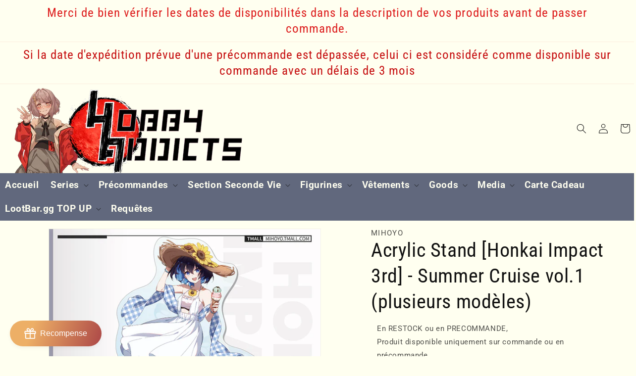

--- FILE ---
content_type: text/html; charset=utf-8
request_url: https://hobbyaddicts.fr/products/acrylic-stand-honkai-impact-3rd-summer-vol-1-plusieurs-modeles
body_size: 55458
content:
<!doctype html>
<html class="no-js" lang="fr">
  

    
    
    
  
  
  <head>
    <meta
      name="description"
      content=
      "Spécialiste de la culture Japanime et Otaku, service de requête personnalisée.
      Vente de Figurines Scales, Nendoroid, Figma, Pop Up Parade, Prizes, goodies.">
    <meta name="google-site-verification" content="poKT_NO8Q018W-tw-Ki9-7i8C1T6H7XgadIcmaW1vFc">
    <meta charset="utf-8">
    <meta http-equiv="X-UA-Compatible" content="IE=edge">
    <meta name="viewport" content="width=device-width,initial-scale=1">
    <meta name="theme-color" content="">
    <link rel="canonical" href="https://hobbyaddicts.fr/products/acrylic-stand-honkai-impact-3rd-summer-vol-1-plusieurs-modeles">
    
<script src="https://code.jquery.com/jquery-3.6.0.min.js" defer></script>
<!-- Add the slick-theme.css if you want default styling -->
<link rel="stylesheet" type="text/css" href="//cdn.jsdelivr.net/npm/slick-carousel@1.8.1/slick/slick.css"/>
<!-- Add the slick-theme.css if you want default styling -->
<link rel="stylesheet" type="text/css" href="//cdn.jsdelivr.net/npm/slick-carousel@1.8.1/slick/slick-theme.css"/>

    <script type="text/javascript" src="//cdn.jsdelivr.net/npm/slick-carousel@1.8.1/slick/slick.min.js" defer></script>
    
<link rel="icon" type="image/png" href="//hobbyaddicts.fr/cdn/shop/files/2_2209d8ce-b157-43b5-8bd5-aff869187602.png?crop=center&height=32&v=1768254755&width=32"><link rel="preconnect" href="https://fonts.shopifycdn.com" crossorigin><title>
      Acrylic Stand [Honkai Impact 3rd] - Summer Cruise vol.1 (plusieurs mod
 &ndash; Hobby Addicts</title>

    
      <meta name="description" content="Information article:  en RESTOCK disponible sur commande, expéditions sous 3 mois Chaque commande comportant un article en précommande ne sera expédiée que lorsque tout les produits seront disponibles en stock, merci de passer plusieurs commande séparée si vous souhaitez que les articles soit envoyés séparément. Taille">
    

    

<meta property="og:site_name" content="Hobby Addicts">
<meta property="og:url" content="https://hobbyaddicts.fr/products/acrylic-stand-honkai-impact-3rd-summer-vol-1-plusieurs-modeles">
<meta property="og:title" content="Acrylic Stand [Honkai Impact 3rd] - Summer Cruise vol.1 (plusieurs mod">
<meta property="og:type" content="product">
<meta property="og:description" content="Information article:  en RESTOCK disponible sur commande, expéditions sous 3 mois Chaque commande comportant un article en précommande ne sera expédiée que lorsque tout les produits seront disponibles en stock, merci de passer plusieurs commande séparée si vous souhaitez que les articles soit envoyés séparément. Taille"><meta property="og:image" content="http://hobbyaddicts.fr/cdn/shop/files/tb_image_share_1691336391264_jpg.png?v=1691537281">
  <meta property="og:image:secure_url" content="https://hobbyaddicts.fr/cdn/shop/files/tb_image_share_1691336391264_jpg.png?v=1691537281">
  <meta property="og:image:width" content="800">
  <meta property="og:image:height" content="800"><meta property="og:price:amount" content="20,00">
  <meta property="og:price:currency" content="EUR"><meta name="twitter:card" content="summary_large_image">
<meta name="twitter:title" content="Acrylic Stand [Honkai Impact 3rd] - Summer Cruise vol.1 (plusieurs mod">
<meta name="twitter:description" content="Information article:  en RESTOCK disponible sur commande, expéditions sous 3 mois Chaque commande comportant un article en précommande ne sera expédiée que lorsque tout les produits seront disponibles en stock, merci de passer plusieurs commande séparée si vous souhaitez que les articles soit envoyés séparément. Taille">


    <script src="//hobbyaddicts.fr/cdn/shop/t/7/assets/constants.js?v=58251544750838685771692825581" defer="defer"></script>
    <script src="//hobbyaddicts.fr/cdn/shop/t/7/assets/pubsub.js?v=158357773527763999511692825581" defer="defer"></script>
    <script src="//hobbyaddicts.fr/cdn/shop/t/7/assets/global.js?v=54939145903281508041692825581" defer="defer"></script><script src="//hobbyaddicts.fr/cdn/shop/t/7/assets/animations.js?v=88693664871331136111692825580" defer="defer"></script><script>window.performance && window.performance.mark && window.performance.mark('shopify.content_for_header.start');</script><meta name="google-site-verification" content="poKT_NO8Q018W-tw-Ki9-7i8C1T6H7XgadIcmaW1vFc">
<meta id="shopify-digital-wallet" name="shopify-digital-wallet" content="/52018151582/digital_wallets/dialog">
<meta name="shopify-checkout-api-token" content="0d43da14ac7206ee8c19b6639f38087d">
<meta id="in-context-paypal-metadata" data-shop-id="52018151582" data-venmo-supported="false" data-environment="production" data-locale="fr_FR" data-paypal-v4="true" data-currency="EUR">
<link rel="alternate" hreflang="x-default" href="https://hobbyaddicts.fr/products/acrylic-stand-honkai-impact-3rd-summer-vol-1-plusieurs-modeles">
<link rel="alternate" hreflang="fr" href="https://hobbyaddicts.fr/products/acrylic-stand-honkai-impact-3rd-summer-vol-1-plusieurs-modeles">
<link rel="alternate" hreflang="en" href="https://hobbyaddicts.fr/en/products/acrylic-stand-honkai-impact-3rd-summer-vol-1-plusieurs-modeles">
<link rel="alternate" type="application/json+oembed" href="https://hobbyaddicts.fr/products/acrylic-stand-honkai-impact-3rd-summer-vol-1-plusieurs-modeles.oembed">
<script async="async" src="/checkouts/internal/preloads.js?locale=fr-FR"></script>
<link rel="preconnect" href="https://shop.app" crossorigin="anonymous">
<script async="async" src="https://shop.app/checkouts/internal/preloads.js?locale=fr-FR&shop_id=52018151582" crossorigin="anonymous"></script>
<script id="apple-pay-shop-capabilities" type="application/json">{"shopId":52018151582,"countryCode":"FR","currencyCode":"EUR","merchantCapabilities":["supports3DS"],"merchantId":"gid:\/\/shopify\/Shop\/52018151582","merchantName":"Hobby Addicts","requiredBillingContactFields":["postalAddress","email","phone"],"requiredShippingContactFields":["postalAddress","email","phone"],"shippingType":"shipping","supportedNetworks":["visa","masterCard","amex","maestro"],"total":{"type":"pending","label":"Hobby Addicts","amount":"1.00"},"shopifyPaymentsEnabled":true,"supportsSubscriptions":true}</script>
<script id="shopify-features" type="application/json">{"accessToken":"0d43da14ac7206ee8c19b6639f38087d","betas":["rich-media-storefront-analytics"],"domain":"hobbyaddicts.fr","predictiveSearch":true,"shopId":52018151582,"locale":"fr"}</script>
<script>var Shopify = Shopify || {};
Shopify.shop = "hobbyaddicts.myshopify.com";
Shopify.locale = "fr";
Shopify.currency = {"active":"EUR","rate":"1.0"};
Shopify.country = "FR";
Shopify.theme = {"name":"Dawn","id":152433262932,"schema_name":"Dawn","schema_version":"11.0.0","theme_store_id":887,"role":"main"};
Shopify.theme.handle = "null";
Shopify.theme.style = {"id":null,"handle":null};
Shopify.cdnHost = "hobbyaddicts.fr/cdn";
Shopify.routes = Shopify.routes || {};
Shopify.routes.root = "/";</script>
<script type="module">!function(o){(o.Shopify=o.Shopify||{}).modules=!0}(window);</script>
<script>!function(o){function n(){var o=[];function n(){o.push(Array.prototype.slice.apply(arguments))}return n.q=o,n}var t=o.Shopify=o.Shopify||{};t.loadFeatures=n(),t.autoloadFeatures=n()}(window);</script>
<script>
  window.ShopifyPay = window.ShopifyPay || {};
  window.ShopifyPay.apiHost = "shop.app\/pay";
  window.ShopifyPay.redirectState = null;
</script>
<script id="shop-js-analytics" type="application/json">{"pageType":"product"}</script>
<script defer="defer" async type="module" src="//hobbyaddicts.fr/cdn/shopifycloud/shop-js/modules/v2/client.init-shop-cart-sync_BcDpqI9l.fr.esm.js"></script>
<script defer="defer" async type="module" src="//hobbyaddicts.fr/cdn/shopifycloud/shop-js/modules/v2/chunk.common_a1Rf5Dlz.esm.js"></script>
<script defer="defer" async type="module" src="//hobbyaddicts.fr/cdn/shopifycloud/shop-js/modules/v2/chunk.modal_Djra7sW9.esm.js"></script>
<script type="module">
  await import("//hobbyaddicts.fr/cdn/shopifycloud/shop-js/modules/v2/client.init-shop-cart-sync_BcDpqI9l.fr.esm.js");
await import("//hobbyaddicts.fr/cdn/shopifycloud/shop-js/modules/v2/chunk.common_a1Rf5Dlz.esm.js");
await import("//hobbyaddicts.fr/cdn/shopifycloud/shop-js/modules/v2/chunk.modal_Djra7sW9.esm.js");

  window.Shopify.SignInWithShop?.initShopCartSync?.({"fedCMEnabled":true,"windoidEnabled":true});

</script>
<script>
  window.Shopify = window.Shopify || {};
  if (!window.Shopify.featureAssets) window.Shopify.featureAssets = {};
  window.Shopify.featureAssets['shop-js'] = {"shop-cart-sync":["modules/v2/client.shop-cart-sync_BLrx53Hf.fr.esm.js","modules/v2/chunk.common_a1Rf5Dlz.esm.js","modules/v2/chunk.modal_Djra7sW9.esm.js"],"init-fed-cm":["modules/v2/client.init-fed-cm_C8SUwJ8U.fr.esm.js","modules/v2/chunk.common_a1Rf5Dlz.esm.js","modules/v2/chunk.modal_Djra7sW9.esm.js"],"shop-cash-offers":["modules/v2/client.shop-cash-offers_BBp_MjBM.fr.esm.js","modules/v2/chunk.common_a1Rf5Dlz.esm.js","modules/v2/chunk.modal_Djra7sW9.esm.js"],"shop-login-button":["modules/v2/client.shop-login-button_Dw6kG_iO.fr.esm.js","modules/v2/chunk.common_a1Rf5Dlz.esm.js","modules/v2/chunk.modal_Djra7sW9.esm.js"],"pay-button":["modules/v2/client.pay-button_BJDaAh68.fr.esm.js","modules/v2/chunk.common_a1Rf5Dlz.esm.js","modules/v2/chunk.modal_Djra7sW9.esm.js"],"shop-button":["modules/v2/client.shop-button_DBWL94V3.fr.esm.js","modules/v2/chunk.common_a1Rf5Dlz.esm.js","modules/v2/chunk.modal_Djra7sW9.esm.js"],"avatar":["modules/v2/client.avatar_BTnouDA3.fr.esm.js"],"init-windoid":["modules/v2/client.init-windoid_77FSIiws.fr.esm.js","modules/v2/chunk.common_a1Rf5Dlz.esm.js","modules/v2/chunk.modal_Djra7sW9.esm.js"],"init-shop-for-new-customer-accounts":["modules/v2/client.init-shop-for-new-customer-accounts_QoC3RJm9.fr.esm.js","modules/v2/client.shop-login-button_Dw6kG_iO.fr.esm.js","modules/v2/chunk.common_a1Rf5Dlz.esm.js","modules/v2/chunk.modal_Djra7sW9.esm.js"],"init-shop-email-lookup-coordinator":["modules/v2/client.init-shop-email-lookup-coordinator_D4ioGzPw.fr.esm.js","modules/v2/chunk.common_a1Rf5Dlz.esm.js","modules/v2/chunk.modal_Djra7sW9.esm.js"],"init-shop-cart-sync":["modules/v2/client.init-shop-cart-sync_BcDpqI9l.fr.esm.js","modules/v2/chunk.common_a1Rf5Dlz.esm.js","modules/v2/chunk.modal_Djra7sW9.esm.js"],"shop-toast-manager":["modules/v2/client.shop-toast-manager_B-eIbpHW.fr.esm.js","modules/v2/chunk.common_a1Rf5Dlz.esm.js","modules/v2/chunk.modal_Djra7sW9.esm.js"],"init-customer-accounts":["modules/v2/client.init-customer-accounts_BcBSUbIK.fr.esm.js","modules/v2/client.shop-login-button_Dw6kG_iO.fr.esm.js","modules/v2/chunk.common_a1Rf5Dlz.esm.js","modules/v2/chunk.modal_Djra7sW9.esm.js"],"init-customer-accounts-sign-up":["modules/v2/client.init-customer-accounts-sign-up_DvG__VHD.fr.esm.js","modules/v2/client.shop-login-button_Dw6kG_iO.fr.esm.js","modules/v2/chunk.common_a1Rf5Dlz.esm.js","modules/v2/chunk.modal_Djra7sW9.esm.js"],"shop-follow-button":["modules/v2/client.shop-follow-button_Dnx6fDH9.fr.esm.js","modules/v2/chunk.common_a1Rf5Dlz.esm.js","modules/v2/chunk.modal_Djra7sW9.esm.js"],"checkout-modal":["modules/v2/client.checkout-modal_BDH3MUqJ.fr.esm.js","modules/v2/chunk.common_a1Rf5Dlz.esm.js","modules/v2/chunk.modal_Djra7sW9.esm.js"],"shop-login":["modules/v2/client.shop-login_CV9Paj8R.fr.esm.js","modules/v2/chunk.common_a1Rf5Dlz.esm.js","modules/v2/chunk.modal_Djra7sW9.esm.js"],"lead-capture":["modules/v2/client.lead-capture_DGQOTB4e.fr.esm.js","modules/v2/chunk.common_a1Rf5Dlz.esm.js","modules/v2/chunk.modal_Djra7sW9.esm.js"],"payment-terms":["modules/v2/client.payment-terms_BQYK7nq4.fr.esm.js","modules/v2/chunk.common_a1Rf5Dlz.esm.js","modules/v2/chunk.modal_Djra7sW9.esm.js"]};
</script>
<script>(function() {
  var isLoaded = false;
  function asyncLoad() {
    if (isLoaded) return;
    isLoaded = true;
    var urls = ["https:\/\/cdn.weglot.com\/weglot_script_tag.js?shop=hobbyaddicts.myshopify.com","https:\/\/storage.googleapis.com\/timesact-resources\/scripts\/timesact.js?shop=hobbyaddicts.myshopify.com","https:\/\/cdn.shopify.com\/s\/files\/1\/0520\/1815\/1582\/t\/7\/assets\/booster_eu_cookie_52018151582.js?v=1693239575\u0026shop=hobbyaddicts.myshopify.com","https:\/\/ecommplugins-scripts.trustpilot.com\/v2.1\/js\/header.min.js?settings=eyJrZXkiOiJ1Q255YUp5b3gyd2RubTNOIiwicyI6Im5vbmUifQ==\u0026v=2.5\u0026shop=hobbyaddicts.myshopify.com","https:\/\/ecommplugins-trustboxsettings.trustpilot.com\/hobbyaddicts.myshopify.com.js?settings=1746610018979\u0026shop=hobbyaddicts.myshopify.com","https:\/\/widget.trustpilot.com\/bootstrap\/v5\/tp.widget.sync.bootstrap.min.js?shop=hobbyaddicts.myshopify.com","https:\/\/ecommplugins-scripts.trustpilot.com\/v2.1\/js\/success.min.js?settings=eyJrZXkiOiJ1Q255YUp5b3gyd2RubTNOIiwicyI6Im5vbmUiLCJ0IjpbIm9yZGVycy9mdWxmaWxsZWQiXSwidiI6IiIsImEiOiIifQ==\u0026shop=hobbyaddicts.myshopify.com"];
    for (var i = 0; i < urls.length; i++) {
      var s = document.createElement('script');
      s.type = 'text/javascript';
      s.async = true;
      s.src = urls[i];
      var x = document.getElementsByTagName('script')[0];
      x.parentNode.insertBefore(s, x);
    }
  };
  if(window.attachEvent) {
    window.attachEvent('onload', asyncLoad);
  } else {
    window.addEventListener('load', asyncLoad, false);
  }
})();</script>
<script id="__st">var __st={"a":52018151582,"offset":3600,"reqid":"747243fc-736f-4e8f-80a0-22dcb6f2ae42-1769190376","pageurl":"hobbyaddicts.fr\/products\/acrylic-stand-honkai-impact-3rd-summer-vol-1-plusieurs-modeles","u":"a9a1db81643c","p":"product","rtyp":"product","rid":8477448339796};</script>
<script>window.ShopifyPaypalV4VisibilityTracking = true;</script>
<script id="form-persister">!function(){'use strict';const t='contact',e='new_comment',n=[[t,t],['blogs',e],['comments',e],[t,'customer']],o='password',r='form_key',c=['recaptcha-v3-token','g-recaptcha-response','h-captcha-response',o],s=()=>{try{return window.sessionStorage}catch{return}},i='__shopify_v',u=t=>t.elements[r],a=function(){const t=[...n].map((([t,e])=>`form[action*='/${t}']:not([data-nocaptcha='true']) input[name='form_type'][value='${e}']`)).join(',');var e;return e=t,()=>e?[...document.querySelectorAll(e)].map((t=>t.form)):[]}();function m(t){const e=u(t);a().includes(t)&&(!e||!e.value)&&function(t){try{if(!s())return;!function(t){const e=s();if(!e)return;const n=u(t);if(!n)return;const o=n.value;o&&e.removeItem(o)}(t);const e=Array.from(Array(32),(()=>Math.random().toString(36)[2])).join('');!function(t,e){u(t)||t.append(Object.assign(document.createElement('input'),{type:'hidden',name:r})),t.elements[r].value=e}(t,e),function(t,e){const n=s();if(!n)return;const r=[...t.querySelectorAll(`input[type='${o}']`)].map((({name:t})=>t)),u=[...c,...r],a={};for(const[o,c]of new FormData(t).entries())u.includes(o)||(a[o]=c);n.setItem(e,JSON.stringify({[i]:1,action:t.action,data:a}))}(t,e)}catch(e){console.error('failed to persist form',e)}}(t)}const f=t=>{if('true'===t.dataset.persistBound)return;const e=function(t,e){const n=function(t){return'function'==typeof t.submit?t.submit:HTMLFormElement.prototype.submit}(t).bind(t);return function(){let t;return()=>{t||(t=!0,(()=>{try{e(),n()}catch(t){(t=>{console.error('form submit failed',t)})(t)}})(),setTimeout((()=>t=!1),250))}}()}(t,(()=>{m(t)}));!function(t,e){if('function'==typeof t.submit&&'function'==typeof e)try{t.submit=e}catch{}}(t,e),t.addEventListener('submit',(t=>{t.preventDefault(),e()})),t.dataset.persistBound='true'};!function(){function t(t){const e=(t=>{const e=t.target;return e instanceof HTMLFormElement?e:e&&e.form})(t);e&&m(e)}document.addEventListener('submit',t),document.addEventListener('DOMContentLoaded',(()=>{const e=a();for(const t of e)f(t);var n;n=document.body,new window.MutationObserver((t=>{for(const e of t)if('childList'===e.type&&e.addedNodes.length)for(const t of e.addedNodes)1===t.nodeType&&'FORM'===t.tagName&&a().includes(t)&&f(t)})).observe(n,{childList:!0,subtree:!0,attributes:!1}),document.removeEventListener('submit',t)}))}()}();</script>
<script integrity="sha256-4kQ18oKyAcykRKYeNunJcIwy7WH5gtpwJnB7kiuLZ1E=" data-source-attribution="shopify.loadfeatures" defer="defer" src="//hobbyaddicts.fr/cdn/shopifycloud/storefront/assets/storefront/load_feature-a0a9edcb.js" crossorigin="anonymous"></script>
<script crossorigin="anonymous" defer="defer" src="//hobbyaddicts.fr/cdn/shopifycloud/storefront/assets/shopify_pay/storefront-65b4c6d7.js?v=20250812"></script>
<script data-source-attribution="shopify.dynamic_checkout.dynamic.init">var Shopify=Shopify||{};Shopify.PaymentButton=Shopify.PaymentButton||{isStorefrontPortableWallets:!0,init:function(){window.Shopify.PaymentButton.init=function(){};var t=document.createElement("script");t.src="https://hobbyaddicts.fr/cdn/shopifycloud/portable-wallets/latest/portable-wallets.fr.js",t.type="module",document.head.appendChild(t)}};
</script>
<script data-source-attribution="shopify.dynamic_checkout.buyer_consent">
  function portableWalletsHideBuyerConsent(e){var t=document.getElementById("shopify-buyer-consent"),n=document.getElementById("shopify-subscription-policy-button");t&&n&&(t.classList.add("hidden"),t.setAttribute("aria-hidden","true"),n.removeEventListener("click",e))}function portableWalletsShowBuyerConsent(e){var t=document.getElementById("shopify-buyer-consent"),n=document.getElementById("shopify-subscription-policy-button");t&&n&&(t.classList.remove("hidden"),t.removeAttribute("aria-hidden"),n.addEventListener("click",e))}window.Shopify?.PaymentButton&&(window.Shopify.PaymentButton.hideBuyerConsent=portableWalletsHideBuyerConsent,window.Shopify.PaymentButton.showBuyerConsent=portableWalletsShowBuyerConsent);
</script>
<script>
  function portableWalletsCleanup(e){e&&e.src&&console.error("Failed to load portable wallets script "+e.src);var t=document.querySelectorAll("shopify-accelerated-checkout .shopify-payment-button__skeleton, shopify-accelerated-checkout-cart .wallet-cart-button__skeleton"),e=document.getElementById("shopify-buyer-consent");for(let e=0;e<t.length;e++)t[e].remove();e&&e.remove()}function portableWalletsNotLoadedAsModule(e){e instanceof ErrorEvent&&"string"==typeof e.message&&e.message.includes("import.meta")&&"string"==typeof e.filename&&e.filename.includes("portable-wallets")&&(window.removeEventListener("error",portableWalletsNotLoadedAsModule),window.Shopify.PaymentButton.failedToLoad=e,"loading"===document.readyState?document.addEventListener("DOMContentLoaded",window.Shopify.PaymentButton.init):window.Shopify.PaymentButton.init())}window.addEventListener("error",portableWalletsNotLoadedAsModule);
</script>

<script type="module" src="https://hobbyaddicts.fr/cdn/shopifycloud/portable-wallets/latest/portable-wallets.fr.js" onError="portableWalletsCleanup(this)" crossorigin="anonymous"></script>
<script nomodule>
  document.addEventListener("DOMContentLoaded", portableWalletsCleanup);
</script>

<script id='scb4127' type='text/javascript' async='' src='https://hobbyaddicts.fr/cdn/shopifycloud/privacy-banner/storefront-banner.js'></script><link id="shopify-accelerated-checkout-styles" rel="stylesheet" media="screen" href="https://hobbyaddicts.fr/cdn/shopifycloud/portable-wallets/latest/accelerated-checkout-backwards-compat.css" crossorigin="anonymous">
<style id="shopify-accelerated-checkout-cart">
        #shopify-buyer-consent {
  margin-top: 1em;
  display: inline-block;
  width: 100%;
}

#shopify-buyer-consent.hidden {
  display: none;
}

#shopify-subscription-policy-button {
  background: none;
  border: none;
  padding: 0;
  text-decoration: underline;
  font-size: inherit;
  cursor: pointer;
}

#shopify-subscription-policy-button::before {
  box-shadow: none;
}

      </style>
<script id="sections-script" data-sections="header" defer="defer" src="//hobbyaddicts.fr/cdn/shop/t/7/compiled_assets/scripts.js?v=16105"></script>
<script>window.performance && window.performance.mark && window.performance.mark('shopify.content_for_header.end');</script>


    <style data-shopify>
      @font-face {
  font-family: Roboto;
  font-weight: 400;
  font-style: normal;
  font-display: swap;
  src: url("//hobbyaddicts.fr/cdn/fonts/roboto/roboto_n4.2019d890f07b1852f56ce63ba45b2db45d852cba.woff2") format("woff2"),
       url("//hobbyaddicts.fr/cdn/fonts/roboto/roboto_n4.238690e0007583582327135619c5f7971652fa9d.woff") format("woff");
}

      @font-face {
  font-family: Roboto;
  font-weight: 700;
  font-style: normal;
  font-display: swap;
  src: url("//hobbyaddicts.fr/cdn/fonts/roboto/roboto_n7.f38007a10afbbde8976c4056bfe890710d51dec2.woff2") format("woff2"),
       url("//hobbyaddicts.fr/cdn/fonts/roboto/roboto_n7.94bfdd3e80c7be00e128703d245c207769d763f9.woff") format("woff");
}

      @font-face {
  font-family: Roboto;
  font-weight: 400;
  font-style: italic;
  font-display: swap;
  src: url("//hobbyaddicts.fr/cdn/fonts/roboto/roboto_i4.57ce898ccda22ee84f49e6b57ae302250655e2d4.woff2") format("woff2"),
       url("//hobbyaddicts.fr/cdn/fonts/roboto/roboto_i4.b21f3bd061cbcb83b824ae8c7671a82587b264bf.woff") format("woff");
}

      @font-face {
  font-family: Roboto;
  font-weight: 700;
  font-style: italic;
  font-display: swap;
  src: url("//hobbyaddicts.fr/cdn/fonts/roboto/roboto_i7.7ccaf9410746f2c53340607c42c43f90a9005937.woff2") format("woff2"),
       url("//hobbyaddicts.fr/cdn/fonts/roboto/roboto_i7.49ec21cdd7148292bffea74c62c0df6e93551516.woff") format("woff");
}

      @font-face {
  font-family: "Roboto Condensed";
  font-weight: 400;
  font-style: normal;
  font-display: swap;
  src: url("//hobbyaddicts.fr/cdn/fonts/roboto_condensed/robotocondensed_n4.01812de96ca5a5e9d19bef3ca9cc80dd1bf6c8b8.woff2") format("woff2"),
       url("//hobbyaddicts.fr/cdn/fonts/roboto_condensed/robotocondensed_n4.3930e6ddba458dc3cb725a82a2668eac3c63c104.woff") format("woff");
}


      
        :root,
        .color-background-1 {
          --color-background: 255,255,240;
        
          --gradient-background: #fffff0;
        
        --color-foreground: 18,18,18;
        --color-shadow: 18,18,18;
        --color-button: 18,18,18;
        --color-button-text: 255,255,255;
        --color-secondary-button: 255,255,240;
        --color-secondary-button-text: 18,18,18;
        --color-link: 18,18,18;
        --color-badge-foreground: 18,18,18;
        --color-badge-background: 255,255,240;
        --color-badge-border: 18,18,18;
        --payment-terms-background-color: rgb(255 255 240);
      }
      
        
        .color-background-2 {
          --color-background: 243,243,243;
        
          --gradient-background: #f3f3f3;
        
        --color-foreground: 18,18,18;
        --color-shadow: 18,18,18;
        --color-button: 18,18,18;
        --color-button-text: 243,243,243;
        --color-secondary-button: 243,243,243;
        --color-secondary-button-text: 18,18,18;
        --color-link: 18,18,18;
        --color-badge-foreground: 18,18,18;
        --color-badge-background: 243,243,243;
        --color-badge-border: 18,18,18;
        --payment-terms-background-color: rgb(243 243 243);
      }
      
        
        .color-inverse {
          --color-background: 255,255,240;
        
          --gradient-background: #fffff0;
        
        --color-foreground: 198,14,15;
        --color-shadow: 18,18,18;
        --color-button: 255,255,240;
        --color-button-text: 0,0,0;
        --color-secondary-button: 255,255,240;
        --color-secondary-button-text: 255,255,240;
        --color-link: 255,255,240;
        --color-badge-foreground: 198,14,15;
        --color-badge-background: 255,255,240;
        --color-badge-border: 198,14,15;
        --payment-terms-background-color: rgb(255 255 240);
      }
      
        
        .color-accent-1 {
          --color-background: 97,104,125;
        
          --gradient-background: #61687d;
        
        --color-foreground: 255,255,240;
        --color-shadow: 255,255,240;
        --color-button: 255,255,255;
        --color-button-text: 255,255,240;
        --color-secondary-button: 97,104,125;
        --color-secondary-button-text: 255,255,255;
        --color-link: 255,255,255;
        --color-badge-foreground: 255,255,240;
        --color-badge-background: 97,104,125;
        --color-badge-border: 255,255,240;
        --payment-terms-background-color: rgb(97 104 125);
      }
      
        
        .color-accent-2 {
          --color-background: 51,79,180;
        
          --gradient-background: #334fb4;
        
        --color-foreground: 255,255,255;
        --color-shadow: 18,18,18;
        --color-button: 255,255,255;
        --color-button-text: 51,79,180;
        --color-secondary-button: 51,79,180;
        --color-secondary-button-text: 255,255,255;
        --color-link: 255,255,255;
        --color-badge-foreground: 255,255,255;
        --color-badge-background: 51,79,180;
        --color-badge-border: 255,255,255;
        --payment-terms-background-color: rgb(51 79 180);
      }
      
        
        .color-scheme-68603cbe-e4eb-4ed5-91d6-19ebfccebd9b {
          --color-background: 255,255,240;
        
          --gradient-background: #fffff0;
        
        --color-foreground: 18,18,18;
        --color-shadow: 18,18,18;
        --color-button: 233,73,73;
        --color-button-text: 255,255,255;
        --color-secondary-button: 255,255,240;
        --color-secondary-button-text: 18,18,18;
        --color-link: 18,18,18;
        --color-badge-foreground: 18,18,18;
        --color-badge-background: 255,255,240;
        --color-badge-border: 18,18,18;
        --payment-terms-background-color: rgb(255 255 240);
      }
      
        
        .color-scheme-51502655-92b8-4ce9-a32f-11ac7548d038 {
          --color-background: 255,255,240;
        
          --gradient-background: #fffff0;
        
        --color-foreground: 221,29,29;
        --color-shadow: 18,18,18;
        --color-button: 18,18,18;
        --color-button-text: 255,255,255;
        --color-secondary-button: 255,255,240;
        --color-secondary-button-text: 18,18,18;
        --color-link: 18,18,18;
        --color-badge-foreground: 221,29,29;
        --color-badge-background: 255,255,240;
        --color-badge-border: 221,29,29;
        --payment-terms-background-color: rgb(255 255 240);
      }
      
        
        .color-scheme-c4857bc2-f129-41f9-8de1-e5353f0044d8 {
          --color-background: 255,255,240;
        
          --gradient-background: #fffff0;
        
        --color-foreground: 198,14,15;
        --color-shadow: 18,18,18;
        --color-button: 198,14,15;
        --color-button-text: 255,255,255;
        --color-secondary-button: 255,255,240;
        --color-secondary-button-text: 18,18,18;
        --color-link: 18,18,18;
        --color-badge-foreground: 198,14,15;
        --color-badge-background: 255,255,240;
        --color-badge-border: 198,14,15;
        --payment-terms-background-color: rgb(255 255 240);
      }
      
        
        .color-scheme-18864832-2538-45ae-9346-98632b57c502 {
          --color-background: 255,255,240;
        
          --gradient-background: #fffff0;
        
        --color-foreground: 97,104,125;
        --color-shadow: 18,18,18;
        --color-button: 18,18,18;
        --color-button-text: 255,255,255;
        --color-secondary-button: 255,255,240;
        --color-secondary-button-text: 18,18,18;
        --color-link: 18,18,18;
        --color-badge-foreground: 97,104,125;
        --color-badge-background: 255,255,240;
        --color-badge-border: 97,104,125;
        --payment-terms-background-color: rgb(255 255 240);
      }
      

      body, .color-background-1, .color-background-2, .color-inverse, .color-accent-1, .color-accent-2, .color-scheme-68603cbe-e4eb-4ed5-91d6-19ebfccebd9b, .color-scheme-51502655-92b8-4ce9-a32f-11ac7548d038, .color-scheme-c4857bc2-f129-41f9-8de1-e5353f0044d8, .color-scheme-18864832-2538-45ae-9346-98632b57c502 {
        color: rgba(var(--color-foreground), 0.75);
        background-color: rgb(var(--color-background));
      }

      :root {
        --font-body-family: Roboto, sans-serif;
        --font-body-style: normal;
        --font-body-weight: 400;
        --font-body-weight-bold: 700;

        --font-heading-family: "Roboto Condensed", sans-serif;
        --font-heading-style: normal;
        --font-heading-weight: 400;

        --font-body-scale: 1.0;
        --font-heading-scale: 1.0;

        --media-padding: px;
        --media-border-opacity: 0.05;
        --media-border-width: 1px;
        --media-radius: 0px;
        --media-shadow-opacity: 0.0;
        --media-shadow-horizontal-offset: 0px;
        --media-shadow-vertical-offset: 4px;
        --media-shadow-blur-radius: 5px;
        --media-shadow-visible: 0;

        --page-width: 160rem;
        --page-width-margin: 0rem;

        --product-card-image-padding: 0.0rem;
        --product-card-corner-radius: 0.0rem;
        --product-card-text-alignment: left;
        --product-card-border-width: 0.0rem;
        --product-card-border-opacity: 0.1;
        --product-card-shadow-opacity: 1.0;
        --product-card-shadow-visible: 1;
        --product-card-shadow-horizontal-offset: 0.0rem;
        --product-card-shadow-vertical-offset: 0.4rem;
        --product-card-shadow-blur-radius: 0.5rem;

        --collection-card-image-padding: 0.0rem;
        --collection-card-corner-radius: 0.0rem;
        --collection-card-text-alignment: left;
        --collection-card-border-width: 0.0rem;
        --collection-card-border-opacity: 0.1;
        --collection-card-shadow-opacity: 0.0;
        --collection-card-shadow-visible: 0;
        --collection-card-shadow-horizontal-offset: 0.0rem;
        --collection-card-shadow-vertical-offset: 0.4rem;
        --collection-card-shadow-blur-radius: 0.5rem;

        --blog-card-image-padding: 0.0rem;
        --blog-card-corner-radius: 0.0rem;
        --blog-card-text-alignment: left;
        --blog-card-border-width: 0.0rem;
        --blog-card-border-opacity: 0.1;
        --blog-card-shadow-opacity: 0.0;
        --blog-card-shadow-visible: 0;
        --blog-card-shadow-horizontal-offset: 0.0rem;
        --blog-card-shadow-vertical-offset: 0.4rem;
        --blog-card-shadow-blur-radius: 0.5rem;

        --badge-corner-radius: 4.0rem;

        --popup-border-width: 1px;
        --popup-border-opacity: 0.1;
        --popup-corner-radius: 0px;
        --popup-shadow-opacity: 0.05;
        --popup-shadow-horizontal-offset: 0px;
        --popup-shadow-vertical-offset: 4px;
        --popup-shadow-blur-radius: 5px;

        --drawer-border-width: 1px;
        --drawer-border-opacity: 0.1;
        --drawer-shadow-opacity: 0.0;
        --drawer-shadow-horizontal-offset: 0px;
        --drawer-shadow-vertical-offset: 4px;
        --drawer-shadow-blur-radius: 5px;

        --spacing-sections-desktop: 0px;
        --spacing-sections-mobile: 0px;

        --grid-desktop-vertical-spacing: 8px;
        --grid-desktop-horizontal-spacing: 8px;
        --grid-mobile-vertical-spacing: 4px;
        --grid-mobile-horizontal-spacing: 4px;

        --text-boxes-border-opacity: 0.1;
        --text-boxes-border-width: 0px;
        --text-boxes-radius: 0px;
        --text-boxes-shadow-opacity: 0.0;
        --text-boxes-shadow-visible: 0;
        --text-boxes-shadow-horizontal-offset: 0px;
        --text-boxes-shadow-vertical-offset: 4px;
        --text-boxes-shadow-blur-radius: 5px;

        --buttons-radius: 0px;
        --buttons-radius-outset: 0px;
        --buttons-border-width: 1px;
        --buttons-border-opacity: 1.0;
        --buttons-shadow-opacity: 0.0;
        --buttons-shadow-visible: 0;
        --buttons-shadow-horizontal-offset: 0px;
        --buttons-shadow-vertical-offset: 4px;
        --buttons-shadow-blur-radius: 5px;
        --buttons-border-offset: 0px;

        --inputs-radius: 0px;
        --inputs-border-width: 1px;
        --inputs-border-opacity: 0.55;
        --inputs-shadow-opacity: 0.0;
        --inputs-shadow-horizontal-offset: 0px;
        --inputs-margin-offset: 0px;
        --inputs-shadow-vertical-offset: -12px;
        --inputs-shadow-blur-radius: 5px;
        --inputs-radius-outset: 0px;

        --variant-pills-radius: 40px;
        --variant-pills-border-width: 1px;
        --variant-pills-border-opacity: 0.55;
        --variant-pills-shadow-opacity: 0.0;
        --variant-pills-shadow-horizontal-offset: 0px;
        --variant-pills-shadow-vertical-offset: 4px;
        --variant-pills-shadow-blur-radius: 5px;
      }

      *,
      *::before,
      *::after {
        box-sizing: inherit;
      }

      html {
        box-sizing: border-box;
        font-size: calc(var(--font-body-scale) * 62.5%);
        height: 100%;
      }

      body {
        display: grid;
        grid-template-rows: auto auto 1fr auto;
        grid-template-columns: 100%;
        min-height: 100%;
        margin: 0;
        font-size: 1.5rem;
        letter-spacing: 0.06rem;
        line-height: calc(1 + 0.8 / var(--font-body-scale));
        font-family: var(--font-body-family);
        font-style: var(--font-body-style);
        font-weight: var(--font-body-weight);
      }
      @media (max-width: 749px) {
  body * .h5{
    font-size: 1.5rem !important;
  }
        @media (max-width: 749px) {
  body * .caption-with-letter-spacing{
    font-size: 1.0rem !important;
  }
      @media screen and (min-width: 750px) {
        body {
          font-size: 1.6rem;
        }
      }
    </style>

    <link href="//hobbyaddicts.fr/cdn/shop/t/7/assets/base.css?v=128912797146534388581767203782" rel="stylesheet" type="text/css" media="all" />
<link rel="preload" as="font" href="//hobbyaddicts.fr/cdn/fonts/roboto/roboto_n4.2019d890f07b1852f56ce63ba45b2db45d852cba.woff2" type="font/woff2" crossorigin><link rel="preload" as="font" href="//hobbyaddicts.fr/cdn/fonts/roboto_condensed/robotocondensed_n4.01812de96ca5a5e9d19bef3ca9cc80dd1bf6c8b8.woff2" type="font/woff2" crossorigin><link href="//hobbyaddicts.fr/cdn/shop/t/7/assets/component-localization-form.css?v=143319823105703127341692825580" rel="stylesheet" type="text/css" media="all" />
      <script src="//hobbyaddicts.fr/cdn/shop/t/7/assets/localization-form.js?v=161644695336821385561692825581" defer="defer"></script><link
        rel="stylesheet"
        href="//hobbyaddicts.fr/cdn/shop/t/7/assets/component-predictive-search.css?v=118923337488134913561692825580"
        media="print"
        onload="this.media='all'"
      ><script>
      document.documentElement.className = document.documentElement.className.replace('no-js', 'js');
      if (Shopify.designMode) {
        document.documentElement.classList.add('shopify-design-mode');
      }
    </script>
    <script src="https://code.jquery.com/jquery-3.7.1.min.js" integrity="sha256-/JqT3SQfawRcv/BIHPThkBvs0OEvtFFmqPF/lYI/Cxo=" crossorigin="anonymous" defer></script>
  <script src="https://cdn.shopify.com/extensions/8d2c31d3-a828-4daf-820f-80b7f8e01c39/nova-eu-cookie-bar-gdpr-4/assets/nova-cookie-app-embed.js" type="text/javascript" defer="defer"></script>
<link href="https://cdn.shopify.com/extensions/8d2c31d3-a828-4daf-820f-80b7f8e01c39/nova-eu-cookie-bar-gdpr-4/assets/nova-cookie.css" rel="stylesheet" type="text/css" media="all">
<link href="https://monorail-edge.shopifysvc.com" rel="dns-prefetch">
<script>(function(){if ("sendBeacon" in navigator && "performance" in window) {try {var session_token_from_headers = performance.getEntriesByType('navigation')[0].serverTiming.find(x => x.name == '_s').description;} catch {var session_token_from_headers = undefined;}var session_cookie_matches = document.cookie.match(/_shopify_s=([^;]*)/);var session_token_from_cookie = session_cookie_matches && session_cookie_matches.length === 2 ? session_cookie_matches[1] : "";var session_token = session_token_from_headers || session_token_from_cookie || "";function handle_abandonment_event(e) {var entries = performance.getEntries().filter(function(entry) {return /monorail-edge.shopifysvc.com/.test(entry.name);});if (!window.abandonment_tracked && entries.length === 0) {window.abandonment_tracked = true;var currentMs = Date.now();var navigation_start = performance.timing.navigationStart;var payload = {shop_id: 52018151582,url: window.location.href,navigation_start,duration: currentMs - navigation_start,session_token,page_type: "product"};window.navigator.sendBeacon("https://monorail-edge.shopifysvc.com/v1/produce", JSON.stringify({schema_id: "online_store_buyer_site_abandonment/1.1",payload: payload,metadata: {event_created_at_ms: currentMs,event_sent_at_ms: currentMs}}));}}window.addEventListener('pagehide', handle_abandonment_event);}}());</script>
<script id="web-pixels-manager-setup">(function e(e,d,r,n,o){if(void 0===o&&(o={}),!Boolean(null===(a=null===(i=window.Shopify)||void 0===i?void 0:i.analytics)||void 0===a?void 0:a.replayQueue)){var i,a;window.Shopify=window.Shopify||{};var t=window.Shopify;t.analytics=t.analytics||{};var s=t.analytics;s.replayQueue=[],s.publish=function(e,d,r){return s.replayQueue.push([e,d,r]),!0};try{self.performance.mark("wpm:start")}catch(e){}var l=function(){var e={modern:/Edge?\/(1{2}[4-9]|1[2-9]\d|[2-9]\d{2}|\d{4,})\.\d+(\.\d+|)|Firefox\/(1{2}[4-9]|1[2-9]\d|[2-9]\d{2}|\d{4,})\.\d+(\.\d+|)|Chrom(ium|e)\/(9{2}|\d{3,})\.\d+(\.\d+|)|(Maci|X1{2}).+ Version\/(15\.\d+|(1[6-9]|[2-9]\d|\d{3,})\.\d+)([,.]\d+|)( \(\w+\)|)( Mobile\/\w+|) Safari\/|Chrome.+OPR\/(9{2}|\d{3,})\.\d+\.\d+|(CPU[ +]OS|iPhone[ +]OS|CPU[ +]iPhone|CPU IPhone OS|CPU iPad OS)[ +]+(15[._]\d+|(1[6-9]|[2-9]\d|\d{3,})[._]\d+)([._]\d+|)|Android:?[ /-](13[3-9]|1[4-9]\d|[2-9]\d{2}|\d{4,})(\.\d+|)(\.\d+|)|Android.+Firefox\/(13[5-9]|1[4-9]\d|[2-9]\d{2}|\d{4,})\.\d+(\.\d+|)|Android.+Chrom(ium|e)\/(13[3-9]|1[4-9]\d|[2-9]\d{2}|\d{4,})\.\d+(\.\d+|)|SamsungBrowser\/([2-9]\d|\d{3,})\.\d+/,legacy:/Edge?\/(1[6-9]|[2-9]\d|\d{3,})\.\d+(\.\d+|)|Firefox\/(5[4-9]|[6-9]\d|\d{3,})\.\d+(\.\d+|)|Chrom(ium|e)\/(5[1-9]|[6-9]\d|\d{3,})\.\d+(\.\d+|)([\d.]+$|.*Safari\/(?![\d.]+ Edge\/[\d.]+$))|(Maci|X1{2}).+ Version\/(10\.\d+|(1[1-9]|[2-9]\d|\d{3,})\.\d+)([,.]\d+|)( \(\w+\)|)( Mobile\/\w+|) Safari\/|Chrome.+OPR\/(3[89]|[4-9]\d|\d{3,})\.\d+\.\d+|(CPU[ +]OS|iPhone[ +]OS|CPU[ +]iPhone|CPU IPhone OS|CPU iPad OS)[ +]+(10[._]\d+|(1[1-9]|[2-9]\d|\d{3,})[._]\d+)([._]\d+|)|Android:?[ /-](13[3-9]|1[4-9]\d|[2-9]\d{2}|\d{4,})(\.\d+|)(\.\d+|)|Mobile Safari.+OPR\/([89]\d|\d{3,})\.\d+\.\d+|Android.+Firefox\/(13[5-9]|1[4-9]\d|[2-9]\d{2}|\d{4,})\.\d+(\.\d+|)|Android.+Chrom(ium|e)\/(13[3-9]|1[4-9]\d|[2-9]\d{2}|\d{4,})\.\d+(\.\d+|)|Android.+(UC? ?Browser|UCWEB|U3)[ /]?(15\.([5-9]|\d{2,})|(1[6-9]|[2-9]\d|\d{3,})\.\d+)\.\d+|SamsungBrowser\/(5\.\d+|([6-9]|\d{2,})\.\d+)|Android.+MQ{2}Browser\/(14(\.(9|\d{2,})|)|(1[5-9]|[2-9]\d|\d{3,})(\.\d+|))(\.\d+|)|K[Aa][Ii]OS\/(3\.\d+|([4-9]|\d{2,})\.\d+)(\.\d+|)/},d=e.modern,r=e.legacy,n=navigator.userAgent;return n.match(d)?"modern":n.match(r)?"legacy":"unknown"}(),u="modern"===l?"modern":"legacy",c=(null!=n?n:{modern:"",legacy:""})[u],f=function(e){return[e.baseUrl,"/wpm","/b",e.hashVersion,"modern"===e.buildTarget?"m":"l",".js"].join("")}({baseUrl:d,hashVersion:r,buildTarget:u}),m=function(e){var d=e.version,r=e.bundleTarget,n=e.surface,o=e.pageUrl,i=e.monorailEndpoint;return{emit:function(e){var a=e.status,t=e.errorMsg,s=(new Date).getTime(),l=JSON.stringify({metadata:{event_sent_at_ms:s},events:[{schema_id:"web_pixels_manager_load/3.1",payload:{version:d,bundle_target:r,page_url:o,status:a,surface:n,error_msg:t},metadata:{event_created_at_ms:s}}]});if(!i)return console&&console.warn&&console.warn("[Web Pixels Manager] No Monorail endpoint provided, skipping logging."),!1;try{return self.navigator.sendBeacon.bind(self.navigator)(i,l)}catch(e){}var u=new XMLHttpRequest;try{return u.open("POST",i,!0),u.setRequestHeader("Content-Type","text/plain"),u.send(l),!0}catch(e){return console&&console.warn&&console.warn("[Web Pixels Manager] Got an unhandled error while logging to Monorail."),!1}}}}({version:r,bundleTarget:l,surface:e.surface,pageUrl:self.location.href,monorailEndpoint:e.monorailEndpoint});try{o.browserTarget=l,function(e){var d=e.src,r=e.async,n=void 0===r||r,o=e.onload,i=e.onerror,a=e.sri,t=e.scriptDataAttributes,s=void 0===t?{}:t,l=document.createElement("script"),u=document.querySelector("head"),c=document.querySelector("body");if(l.async=n,l.src=d,a&&(l.integrity=a,l.crossOrigin="anonymous"),s)for(var f in s)if(Object.prototype.hasOwnProperty.call(s,f))try{l.dataset[f]=s[f]}catch(e){}if(o&&l.addEventListener("load",o),i&&l.addEventListener("error",i),u)u.appendChild(l);else{if(!c)throw new Error("Did not find a head or body element to append the script");c.appendChild(l)}}({src:f,async:!0,onload:function(){if(!function(){var e,d;return Boolean(null===(d=null===(e=window.Shopify)||void 0===e?void 0:e.analytics)||void 0===d?void 0:d.initialized)}()){var d=window.webPixelsManager.init(e)||void 0;if(d){var r=window.Shopify.analytics;r.replayQueue.forEach((function(e){var r=e[0],n=e[1],o=e[2];d.publishCustomEvent(r,n,o)})),r.replayQueue=[],r.publish=d.publishCustomEvent,r.visitor=d.visitor,r.initialized=!0}}},onerror:function(){return m.emit({status:"failed",errorMsg:"".concat(f," has failed to load")})},sri:function(e){var d=/^sha384-[A-Za-z0-9+/=]+$/;return"string"==typeof e&&d.test(e)}(c)?c:"",scriptDataAttributes:o}),m.emit({status:"loading"})}catch(e){m.emit({status:"failed",errorMsg:(null==e?void 0:e.message)||"Unknown error"})}}})({shopId: 52018151582,storefrontBaseUrl: "https://hobbyaddicts.fr",extensionsBaseUrl: "https://extensions.shopifycdn.com/cdn/shopifycloud/web-pixels-manager",monorailEndpoint: "https://monorail-edge.shopifysvc.com/unstable/produce_batch",surface: "storefront-renderer",enabledBetaFlags: ["2dca8a86"],webPixelsConfigList: [{"id":"1026851156","configuration":"{\"config\":\"{\\\"pixel_id\\\":\\\"G-4CYGVHK7QS\\\",\\\"target_country\\\":\\\"FR\\\",\\\"gtag_events\\\":[{\\\"type\\\":\\\"begin_checkout\\\",\\\"action_label\\\":\\\"G-4CYGVHK7QS\\\"},{\\\"type\\\":\\\"search\\\",\\\"action_label\\\":\\\"G-4CYGVHK7QS\\\"},{\\\"type\\\":\\\"view_item\\\",\\\"action_label\\\":[\\\"G-4CYGVHK7QS\\\",\\\"MC-7NZWGZJTWW\\\"]},{\\\"type\\\":\\\"purchase\\\",\\\"action_label\\\":[\\\"G-4CYGVHK7QS\\\",\\\"MC-7NZWGZJTWW\\\"]},{\\\"type\\\":\\\"page_view\\\",\\\"action_label\\\":[\\\"G-4CYGVHK7QS\\\",\\\"MC-7NZWGZJTWW\\\"]},{\\\"type\\\":\\\"add_payment_info\\\",\\\"action_label\\\":\\\"G-4CYGVHK7QS\\\"},{\\\"type\\\":\\\"add_to_cart\\\",\\\"action_label\\\":\\\"G-4CYGVHK7QS\\\"}],\\\"enable_monitoring_mode\\\":false}\"}","eventPayloadVersion":"v1","runtimeContext":"OPEN","scriptVersion":"b2a88bafab3e21179ed38636efcd8a93","type":"APP","apiClientId":1780363,"privacyPurposes":[],"dataSharingAdjustments":{"protectedCustomerApprovalScopes":["read_customer_address","read_customer_email","read_customer_name","read_customer_personal_data","read_customer_phone"]}},{"id":"shopify-app-pixel","configuration":"{}","eventPayloadVersion":"v1","runtimeContext":"STRICT","scriptVersion":"0450","apiClientId":"shopify-pixel","type":"APP","privacyPurposes":["ANALYTICS","MARKETING"]},{"id":"shopify-custom-pixel","eventPayloadVersion":"v1","runtimeContext":"LAX","scriptVersion":"0450","apiClientId":"shopify-pixel","type":"CUSTOM","privacyPurposes":["ANALYTICS","MARKETING"]}],isMerchantRequest: false,initData: {"shop":{"name":"Hobby Addicts","paymentSettings":{"currencyCode":"EUR"},"myshopifyDomain":"hobbyaddicts.myshopify.com","countryCode":"FR","storefrontUrl":"https:\/\/hobbyaddicts.fr"},"customer":null,"cart":null,"checkout":null,"productVariants":[{"price":{"amount":20.0,"currencyCode":"EUR"},"product":{"title":"Acrylic Stand [Honkai Impact 3rd] - Summer Cruise vol.1 (plusieurs modèles)","vendor":"Mihoyo","id":"8477448339796","untranslatedTitle":"Acrylic Stand [Honkai Impact 3rd] - Summer Cruise vol.1 (plusieurs modèles)","url":"\/products\/acrylic-stand-honkai-impact-3rd-summer-vol-1-plusieurs-modeles","type":"Goodie"},"id":"46805681766740","image":{"src":"\/\/hobbyaddicts.fr\/cdn\/shop\/files\/O1CN01CqungD1fEb3O76cEf__3249253975.jpg?v=1691537402"},"sku":null,"title":"Seele","untranslatedTitle":"Seele"},{"price":{"amount":20.0,"currencyCode":"EUR"},"product":{"title":"Acrylic Stand [Honkai Impact 3rd] - Summer Cruise vol.1 (plusieurs modèles)","vendor":"Mihoyo","id":"8477448339796","untranslatedTitle":"Acrylic Stand [Honkai Impact 3rd] - Summer Cruise vol.1 (plusieurs modèles)","url":"\/products\/acrylic-stand-honkai-impact-3rd-summer-vol-1-plusieurs-modeles","type":"Goodie"},"id":"46805681799508","image":{"src":"\/\/hobbyaddicts.fr\/cdn\/shop\/files\/O1CN01UiXeSr1fEb3Ixe0Uy__3249253975.jpg?v=1691537411"},"sku":null,"title":"Mei","untranslatedTitle":"Mei"},{"price":{"amount":20.0,"currencyCode":"EUR"},"product":{"title":"Acrylic Stand [Honkai Impact 3rd] - Summer Cruise vol.1 (plusieurs modèles)","vendor":"Mihoyo","id":"8477448339796","untranslatedTitle":"Acrylic Stand [Honkai Impact 3rd] - Summer Cruise vol.1 (plusieurs modèles)","url":"\/products\/acrylic-stand-honkai-impact-3rd-summer-vol-1-plusieurs-modeles","type":"Goodie"},"id":"46805681832276","image":{"src":"\/\/hobbyaddicts.fr\/cdn\/shop\/files\/O1CN01y8X7Bi1fEb3DGzFqo__3249253975.jpg?v=1691537411"},"sku":"","title":"Yae Sakura","untranslatedTitle":"Yae Sakura"},{"price":{"amount":20.0,"currencyCode":"EUR"},"product":{"title":"Acrylic Stand [Honkai Impact 3rd] - Summer Cruise vol.1 (plusieurs modèles)","vendor":"Mihoyo","id":"8477448339796","untranslatedTitle":"Acrylic Stand [Honkai Impact 3rd] - Summer Cruise vol.1 (plusieurs modèles)","url":"\/products\/acrylic-stand-honkai-impact-3rd-summer-vol-1-plusieurs-modeles","type":"Goodie"},"id":"46805681865044","image":{"src":"\/\/hobbyaddicts.fr\/cdn\/shop\/files\/O1CN01u0gLBY1fEb3Ejo5Kn__3249253975.jpg?v=1691537411"},"sku":"","title":"Herrscher of Sentience","untranslatedTitle":"Herrscher of Sentience"},{"price":{"amount":20.0,"currencyCode":"EUR"},"product":{"title":"Acrylic Stand [Honkai Impact 3rd] - Summer Cruise vol.1 (plusieurs modèles)","vendor":"Mihoyo","id":"8477448339796","untranslatedTitle":"Acrylic Stand [Honkai Impact 3rd] - Summer Cruise vol.1 (plusieurs modèles)","url":"\/products\/acrylic-stand-honkai-impact-3rd-summer-vol-1-plusieurs-modeles","type":"Goodie"},"id":"46805681897812","image":{"src":"\/\/hobbyaddicts.fr\/cdn\/shop\/files\/O1CN01LkQZ7v1fEb3L1iOrF__3249253975.jpg?v=1691537411"},"sku":"","title":"Rita","untranslatedTitle":"Rita"},{"price":{"amount":22.0,"currencyCode":"EUR"},"product":{"title":"Acrylic Stand [Honkai Impact 3rd] - Summer Cruise vol.1 (plusieurs modèles)","vendor":"Mihoyo","id":"8477448339796","untranslatedTitle":"Acrylic Stand [Honkai Impact 3rd] - Summer Cruise vol.1 (plusieurs modèles)","url":"\/products\/acrylic-stand-honkai-impact-3rd-summer-vol-1-plusieurs-modeles","type":"Goodie"},"id":"46805693399380","image":{"src":"\/\/hobbyaddicts.fr\/cdn\/shop\/files\/O1CN01mYciBy1fEb3EjqQuY__3249253975.jpg?v=1691537411"},"sku":"","title":"décor","untranslatedTitle":"décor"}],"purchasingCompany":null},},"https://hobbyaddicts.fr/cdn","fcfee988w5aeb613cpc8e4bc33m6693e112",{"modern":"","legacy":""},{"shopId":"52018151582","storefrontBaseUrl":"https:\/\/hobbyaddicts.fr","extensionBaseUrl":"https:\/\/extensions.shopifycdn.com\/cdn\/shopifycloud\/web-pixels-manager","surface":"storefront-renderer","enabledBetaFlags":"[\"2dca8a86\"]","isMerchantRequest":"false","hashVersion":"fcfee988w5aeb613cpc8e4bc33m6693e112","publish":"custom","events":"[[\"page_viewed\",{}],[\"product_viewed\",{\"productVariant\":{\"price\":{\"amount\":20.0,\"currencyCode\":\"EUR\"},\"product\":{\"title\":\"Acrylic Stand [Honkai Impact 3rd] - Summer Cruise vol.1 (plusieurs modèles)\",\"vendor\":\"Mihoyo\",\"id\":\"8477448339796\",\"untranslatedTitle\":\"Acrylic Stand [Honkai Impact 3rd] - Summer Cruise vol.1 (plusieurs modèles)\",\"url\":\"\/products\/acrylic-stand-honkai-impact-3rd-summer-vol-1-plusieurs-modeles\",\"type\":\"Goodie\"},\"id\":\"46805681766740\",\"image\":{\"src\":\"\/\/hobbyaddicts.fr\/cdn\/shop\/files\/O1CN01CqungD1fEb3O76cEf__3249253975.jpg?v=1691537402\"},\"sku\":null,\"title\":\"Seele\",\"untranslatedTitle\":\"Seele\"}}]]"});</script><script>
  window.ShopifyAnalytics = window.ShopifyAnalytics || {};
  window.ShopifyAnalytics.meta = window.ShopifyAnalytics.meta || {};
  window.ShopifyAnalytics.meta.currency = 'EUR';
  var meta = {"product":{"id":8477448339796,"gid":"gid:\/\/shopify\/Product\/8477448339796","vendor":"Mihoyo","type":"Goodie","handle":"acrylic-stand-honkai-impact-3rd-summer-vol-1-plusieurs-modeles","variants":[{"id":46805681766740,"price":2000,"name":"Acrylic Stand [Honkai Impact 3rd] - Summer Cruise vol.1 (plusieurs modèles) - Seele","public_title":"Seele","sku":null},{"id":46805681799508,"price":2000,"name":"Acrylic Stand [Honkai Impact 3rd] - Summer Cruise vol.1 (plusieurs modèles) - Mei","public_title":"Mei","sku":null},{"id":46805681832276,"price":2000,"name":"Acrylic Stand [Honkai Impact 3rd] - Summer Cruise vol.1 (plusieurs modèles) - Yae Sakura","public_title":"Yae Sakura","sku":""},{"id":46805681865044,"price":2000,"name":"Acrylic Stand [Honkai Impact 3rd] - Summer Cruise vol.1 (plusieurs modèles) - Herrscher of Sentience","public_title":"Herrscher of Sentience","sku":""},{"id":46805681897812,"price":2000,"name":"Acrylic Stand [Honkai Impact 3rd] - Summer Cruise vol.1 (plusieurs modèles) - Rita","public_title":"Rita","sku":""},{"id":46805693399380,"price":2200,"name":"Acrylic Stand [Honkai Impact 3rd] - Summer Cruise vol.1 (plusieurs modèles) - décor","public_title":"décor","sku":""}],"remote":false},"page":{"pageType":"product","resourceType":"product","resourceId":8477448339796,"requestId":"747243fc-736f-4e8f-80a0-22dcb6f2ae42-1769190376"}};
  for (var attr in meta) {
    window.ShopifyAnalytics.meta[attr] = meta[attr];
  }
</script>
<script class="analytics">
  (function () {
    var customDocumentWrite = function(content) {
      var jquery = null;

      if (window.jQuery) {
        jquery = window.jQuery;
      } else if (window.Checkout && window.Checkout.$) {
        jquery = window.Checkout.$;
      }

      if (jquery) {
        jquery('body').append(content);
      }
    };

    var hasLoggedConversion = function(token) {
      if (token) {
        return document.cookie.indexOf('loggedConversion=' + token) !== -1;
      }
      return false;
    }

    var setCookieIfConversion = function(token) {
      if (token) {
        var twoMonthsFromNow = new Date(Date.now());
        twoMonthsFromNow.setMonth(twoMonthsFromNow.getMonth() + 2);

        document.cookie = 'loggedConversion=' + token + '; expires=' + twoMonthsFromNow;
      }
    }

    var trekkie = window.ShopifyAnalytics.lib = window.trekkie = window.trekkie || [];
    if (trekkie.integrations) {
      return;
    }
    trekkie.methods = [
      'identify',
      'page',
      'ready',
      'track',
      'trackForm',
      'trackLink'
    ];
    trekkie.factory = function(method) {
      return function() {
        var args = Array.prototype.slice.call(arguments);
        args.unshift(method);
        trekkie.push(args);
        return trekkie;
      };
    };
    for (var i = 0; i < trekkie.methods.length; i++) {
      var key = trekkie.methods[i];
      trekkie[key] = trekkie.factory(key);
    }
    trekkie.load = function(config) {
      trekkie.config = config || {};
      trekkie.config.initialDocumentCookie = document.cookie;
      var first = document.getElementsByTagName('script')[0];
      var script = document.createElement('script');
      script.type = 'text/javascript';
      script.onerror = function(e) {
        var scriptFallback = document.createElement('script');
        scriptFallback.type = 'text/javascript';
        scriptFallback.onerror = function(error) {
                var Monorail = {
      produce: function produce(monorailDomain, schemaId, payload) {
        var currentMs = new Date().getTime();
        var event = {
          schema_id: schemaId,
          payload: payload,
          metadata: {
            event_created_at_ms: currentMs,
            event_sent_at_ms: currentMs
          }
        };
        return Monorail.sendRequest("https://" + monorailDomain + "/v1/produce", JSON.stringify(event));
      },
      sendRequest: function sendRequest(endpointUrl, payload) {
        // Try the sendBeacon API
        if (window && window.navigator && typeof window.navigator.sendBeacon === 'function' && typeof window.Blob === 'function' && !Monorail.isIos12()) {
          var blobData = new window.Blob([payload], {
            type: 'text/plain'
          });

          if (window.navigator.sendBeacon(endpointUrl, blobData)) {
            return true;
          } // sendBeacon was not successful

        } // XHR beacon

        var xhr = new XMLHttpRequest();

        try {
          xhr.open('POST', endpointUrl);
          xhr.setRequestHeader('Content-Type', 'text/plain');
          xhr.send(payload);
        } catch (e) {
          console.log(e);
        }

        return false;
      },
      isIos12: function isIos12() {
        return window.navigator.userAgent.lastIndexOf('iPhone; CPU iPhone OS 12_') !== -1 || window.navigator.userAgent.lastIndexOf('iPad; CPU OS 12_') !== -1;
      }
    };
    Monorail.produce('monorail-edge.shopifysvc.com',
      'trekkie_storefront_load_errors/1.1',
      {shop_id: 52018151582,
      theme_id: 152433262932,
      app_name: "storefront",
      context_url: window.location.href,
      source_url: "//hobbyaddicts.fr/cdn/s/trekkie.storefront.8d95595f799fbf7e1d32231b9a28fd43b70c67d3.min.js"});

        };
        scriptFallback.async = true;
        scriptFallback.src = '//hobbyaddicts.fr/cdn/s/trekkie.storefront.8d95595f799fbf7e1d32231b9a28fd43b70c67d3.min.js';
        first.parentNode.insertBefore(scriptFallback, first);
      };
      script.async = true;
      script.src = '//hobbyaddicts.fr/cdn/s/trekkie.storefront.8d95595f799fbf7e1d32231b9a28fd43b70c67d3.min.js';
      first.parentNode.insertBefore(script, first);
    };
    trekkie.load(
      {"Trekkie":{"appName":"storefront","development":false,"defaultAttributes":{"shopId":52018151582,"isMerchantRequest":null,"themeId":152433262932,"themeCityHash":"10764563910124847479","contentLanguage":"fr","currency":"EUR","eventMetadataId":"1a008fff-6edf-490d-bd66-a498290bdbba"},"isServerSideCookieWritingEnabled":true,"monorailRegion":"shop_domain","enabledBetaFlags":["65f19447"]},"Session Attribution":{},"S2S":{"facebookCapiEnabled":true,"source":"trekkie-storefront-renderer","apiClientId":580111}}
    );

    var loaded = false;
    trekkie.ready(function() {
      if (loaded) return;
      loaded = true;

      window.ShopifyAnalytics.lib = window.trekkie;

      var originalDocumentWrite = document.write;
      document.write = customDocumentWrite;
      try { window.ShopifyAnalytics.merchantGoogleAnalytics.call(this); } catch(error) {};
      document.write = originalDocumentWrite;

      window.ShopifyAnalytics.lib.page(null,{"pageType":"product","resourceType":"product","resourceId":8477448339796,"requestId":"747243fc-736f-4e8f-80a0-22dcb6f2ae42-1769190376","shopifyEmitted":true});

      var match = window.location.pathname.match(/checkouts\/(.+)\/(thank_you|post_purchase)/)
      var token = match? match[1]: undefined;
      if (!hasLoggedConversion(token)) {
        setCookieIfConversion(token);
        window.ShopifyAnalytics.lib.track("Viewed Product",{"currency":"EUR","variantId":46805681766740,"productId":8477448339796,"productGid":"gid:\/\/shopify\/Product\/8477448339796","name":"Acrylic Stand [Honkai Impact 3rd] - Summer Cruise vol.1 (plusieurs modèles) - Seele","price":"20.00","sku":null,"brand":"Mihoyo","variant":"Seele","category":"Goodie","nonInteraction":true,"remote":false},undefined,undefined,{"shopifyEmitted":true});
      window.ShopifyAnalytics.lib.track("monorail:\/\/trekkie_storefront_viewed_product\/1.1",{"currency":"EUR","variantId":46805681766740,"productId":8477448339796,"productGid":"gid:\/\/shopify\/Product\/8477448339796","name":"Acrylic Stand [Honkai Impact 3rd] - Summer Cruise vol.1 (plusieurs modèles) - Seele","price":"20.00","sku":null,"brand":"Mihoyo","variant":"Seele","category":"Goodie","nonInteraction":true,"remote":false,"referer":"https:\/\/hobbyaddicts.fr\/products\/acrylic-stand-honkai-impact-3rd-summer-vol-1-plusieurs-modeles"});
      }
    });


        var eventsListenerScript = document.createElement('script');
        eventsListenerScript.async = true;
        eventsListenerScript.src = "//hobbyaddicts.fr/cdn/shopifycloud/storefront/assets/shop_events_listener-3da45d37.js";
        document.getElementsByTagName('head')[0].appendChild(eventsListenerScript);

})();</script>
<script
  defer
  src="https://hobbyaddicts.fr/cdn/shopifycloud/perf-kit/shopify-perf-kit-3.0.4.min.js"
  data-application="storefront-renderer"
  data-shop-id="52018151582"
  data-render-region="gcp-us-east1"
  data-page-type="product"
  data-theme-instance-id="152433262932"
  data-theme-name="Dawn"
  data-theme-version="11.0.0"
  data-monorail-region="shop_domain"
  data-resource-timing-sampling-rate="10"
  data-shs="true"
  data-shs-beacon="true"
  data-shs-export-with-fetch="true"
  data-shs-logs-sample-rate="1"
  data-shs-beacon-endpoint="https://hobbyaddicts.fr/api/collect"
></script>
</head>

  <body class="gradient">
    <a class="skip-to-content-link button visually-hidden" href="#MainContent">
      Ignorer et passer au contenu
    </a>
    
    


<link href="//hobbyaddicts.fr/cdn/shop/t/7/assets/quantity-popover.css?v=29974906037699025581692825581" rel="stylesheet" type="text/css" media="all" />

<script src="//hobbyaddicts.fr/cdn/shop/t/7/assets/cart.js?v=4193034376803868811692825580" defer="defer"></script>
<script src="//hobbyaddicts.fr/cdn/shop/t/7/assets/quantity-popover.js?v=82513154315370490311692825581" defer="defer"></script>

<style>
  .drawer {
    visibility: hidden;
  }
</style>

<cart-drawer class="drawer is-empty">
  <div id="CartDrawer" class="cart-drawer">
    <div id="CartDrawer-Overlay" class="cart-drawer__overlay"></div>
    <div
      class="drawer__inner"
      role="dialog"
      aria-modal="true"
      aria-label="Votre panier"
      tabindex="-1"
    ><div class="drawer__inner-empty">
          <div class="cart-drawer__warnings center">
            <div class="cart-drawer__empty-content">
              <h2 class="cart__empty-text">Votre panier est vide</h2>
              <button
                class="drawer__close"
                type="button"
                onclick="this.closest('cart-drawer').close()"
                aria-label="Fermer"
              >
                <svg
  xmlns="http://www.w3.org/2000/svg"
  aria-hidden="true"
  focusable="false"
  class="icon icon-close"
  fill="none"
  viewBox="0 0 18 17"
>
  <path d="M.865 15.978a.5.5 0 00.707.707l7.433-7.431 7.579 7.282a.501.501 0 00.846-.37.5.5 0 00-.153-.351L9.712 8.546l7.417-7.416a.5.5 0 10-.707-.708L8.991 7.853 1.413.573a.5.5 0 10-.693.72l7.563 7.268-7.418 7.417z" fill="currentColor">
</svg>

              </button>
              <a href="/collections/all" class="button">
                Continuer les achats
              </a><p class="cart__login-title h3">Vous possédez un compte ?</p>
                <p class="cart__login-paragraph">
                  <a href="https://hobbyaddicts.fr/customer_authentication/redirect?locale=fr&region_country=FR" class="link underlined-link">Connectez-vous</a> pour payer plus vite.
                </p></div>
          </div></div><div class="drawer__header">
        <h2 class="drawer__heading">Votre panier</h2>
        <button
          class="drawer__close"
          type="button"
          onclick="this.closest('cart-drawer').close()"
          aria-label="Fermer"
        >
          <svg
  xmlns="http://www.w3.org/2000/svg"
  aria-hidden="true"
  focusable="false"
  class="icon icon-close"
  fill="none"
  viewBox="0 0 18 17"
>
  <path d="M.865 15.978a.5.5 0 00.707.707l7.433-7.431 7.579 7.282a.501.501 0 00.846-.37.5.5 0 00-.153-.351L9.712 8.546l7.417-7.416a.5.5 0 10-.707-.708L8.991 7.853 1.413.573a.5.5 0 10-.693.72l7.563 7.268-7.418 7.417z" fill="currentColor">
</svg>

        </button>
      </div>
      <cart-drawer-items
        
          class=" is-empty"
        
      >
        <form
          action="/cart"
          id="CartDrawer-Form"
          class="cart__contents cart-drawer__form"
          method="post"
        >
          <div id="CartDrawer-CartItems" class="drawer__contents js-contents"><p id="CartDrawer-LiveRegionText" class="visually-hidden" role="status"></p>
            <p id="CartDrawer-LineItemStatus" class="visually-hidden" aria-hidden="true" role="status">
              Chargement en cours...
            </p>
          </div>
          <div id="CartDrawer-CartErrors" role="alert"></div>
        </form>
      </cart-drawer-items>
      <div class="drawer__footer"><details id="Details-CartDrawer">
            <summary>
              <span class="summary__title">
                Instructions spéciales concernant la commande
                <svg aria-hidden="true" focusable="false" class="icon icon-caret" viewBox="0 0 10 6">
  <path fill-rule="evenodd" clip-rule="evenodd" d="M9.354.646a.5.5 0 00-.708 0L5 4.293 1.354.646a.5.5 0 00-.708.708l4 4a.5.5 0 00.708 0l4-4a.5.5 0 000-.708z" fill="currentColor">
</svg>

              </span>
            </summary>
            <cart-note class="cart__note field">
              <label class="visually-hidden" for="CartDrawer-Note">Instructions spéciales concernant la commande</label>
              <textarea
                id="CartDrawer-Note"
                class="text-area text-area--resize-vertical field__input"
                name="note"
                placeholder="Instructions spéciales concernant la commande"
              ></textarea>
            </cart-note>
          </details><!-- Start blocks -->
        <!-- Subtotals -->

        <div class="cart-drawer__footer" >
          <div></div>

          <div class="totals" role="status">
            <h2 class="totals__total">Total estimé</h2>
            <p class="totals__total-value">€0,00 EUR</p>
          </div>

          <small class="tax-note caption-large rte">Taxe incluse. <a href="/policies/shipping-policy">Frais d’expédition</a> et réductions calculés à l’étape du paiement.
</small>
        </div>

        <!-- CTAs -->

        <div class="cart__ctas" >
  <noscript>
    <button type="submit" class="cart__update-button button button--secondary" form="CartDrawer-Form">
      Mettre à jour
    </button>
  </noscript>

  <div class="cart-drawer__terms-wrapper">
    <div class="cart__terms">
      <input type="checkbox" id="CartTermsDrawer" class="checkbox-input" required>
      <label for="CartTermsDrawer" class="checkbox-label">
        En validant ma commande, je reconnais que les produits sur commande ou en précommande font l’objet d’une commande spéciale auprès du fournisseur.  
        En cas d’annulation de ma part, 20 % du montant sont non remboursables.  
        Voir les <a href="/policies/terms-of-service" target="_blank">conditions générales de vente</a>.
      </label>
    </div>

    <p id="CartTermsErrorDrawer" class="cart__terms-error" style="display:none;">
      Vous devez accepter les conditions générales pour continuer.
    </p>

    <button
      type="submit"
      id="CartDrawer-Checkout"
      class="cart__checkout-button button"
      name="checkout"
      form="CartDrawer-Form"
      
        disabled
      
    >
      Procéder au paiement
    </button>
  </div>
</div>

      </div>
    </div>
  </div>
<script>
(function() {
  function initDrawerTermsBlocker() {
    const checkoutButton = document.querySelector('#CartDrawer-Checkout');
    const termsCheckbox = document.querySelector('#CartTermsDrawer');
    const errorMsg = document.querySelector('#CartTermsErrorDrawer');

    if (!checkoutButton || !termsCheckbox) return; // pas encore dans le DOM

    function updateButtonState() {
      if (termsCheckbox.checked) {
        checkoutButton.disabled = false;
        checkoutButton.classList.remove('button--disabled');
        errorMsg.style.display = 'none';
      } else {
        checkoutButton.disabled = true;
        checkoutButton.classList.add('button--disabled');
      }
    }

    // état initial
    updateButtonState();

    // change event
    termsCheckbox.addEventListener('change', updateButtonState);

    // click event
    checkoutButton.addEventListener('click', function(e) {
      if (!termsCheckbox.checked) {
        e.preventDefault();
        e.stopImmediatePropagation();
        errorMsg.style.display = 'block';
        termsCheckbox.scrollIntoView({ behavior: 'smooth', block: 'center' });
      }
    });
  }

  // 🧠 MutationObserver : détecte chaque fois que Shopify recharge le drawer
  const observer = new MutationObserver(() => {
    const termsExists = document.querySelector('#CartTermsDrawer');
    const checkoutExists = document.querySelector('#CartDrawer-Checkout');
    if (termsExists && checkoutExists) initDrawerTermsBlocker();
  });

  // observe les changements dans le DOM du body
  observer.observe(document.body, { childList: true, subtree: true });

  // première exécution si déjà visible
  document.addEventListener('DOMContentLoaded', initDrawerTermsBlocker);
})();
</script>


</cart-drawer>

<script>
  document.addEventListener('DOMContentLoaded', function () {
    function isIE() {
      const ua = window.navigator.userAgent;
      const msie = ua.indexOf('MSIE ');
      const trident = ua.indexOf('Trident/');

      return msie > 0 || trident > 0;
    }

    if (!isIE()) return;
    const cartSubmitInput = document.createElement('input');
    cartSubmitInput.setAttribute('name', 'checkout');
    cartSubmitInput.setAttribute('type', 'hidden');
    document.querySelector('#cart').appendChild(cartSubmitInput);
    document.querySelector('#checkout').addEventListener('click', function (event) {
      document.querySelector('#cart').submit();
    });
  });
</script>
<!-- BEGIN sections: header-group -->
<div id="shopify-section-sections--19536506716500__aaa131d4-499c-4e70-a330-ba4fa1c56cfd" class="shopify-section shopify-section-group-header-group announcement-bar-section"><link href="//hobbyaddicts.fr/cdn/shop/t/7/assets/component-slideshow.css?v=42418675618862187461767213704" rel="stylesheet" type="text/css" media="all" />
<link href="//hobbyaddicts.fr/cdn/shop/t/7/assets/component-slider.css?v=66215530189145849161693676851" rel="stylesheet" type="text/css" media="all" />

  <link href="//hobbyaddicts.fr/cdn/shop/t/7/assets/component-list-social.css?v=35792976012981934991692825580" rel="stylesheet" type="text/css" media="all" />


<div
  class="utility-bar color-scheme-51502655-92b8-4ce9-a32f-11ac7548d038 gradient utility-bar--bottom-border"
  
>
  <div class="page-width utility-bar__grid"><div
        class="announcement-bar"
        role="region"
        aria-label="Annonce"
        
      ><p class="announcement-bar__message h5">
            <span>Merci de bien vérifier les dates de disponibilités dans la description de vos produits avant de passer commande.</span></p></div><div class="localization-wrapper">
</div>
  </div>
</div>


</div><div id="shopify-section-sections--19536506716500__announcement_bar_zhPbjj" class="shopify-section shopify-section-group-header-group announcement-bar-section"><link href="//hobbyaddicts.fr/cdn/shop/t/7/assets/component-slideshow.css?v=42418675618862187461767213704" rel="stylesheet" type="text/css" media="all" />
<link href="//hobbyaddicts.fr/cdn/shop/t/7/assets/component-slider.css?v=66215530189145849161693676851" rel="stylesheet" type="text/css" media="all" />

  <link href="//hobbyaddicts.fr/cdn/shop/t/7/assets/component-list-social.css?v=35792976012981934991692825580" rel="stylesheet" type="text/css" media="all" />


<div
  class="utility-bar color-inverse gradient utility-bar--bottom-border"
  
>
  <div class="page-width utility-bar__grid"><div
        class="announcement-bar"
        role="region"
        aria-label="Annonce"
        
      ><p class="announcement-bar__message h5">
            <span>Si la date d&#39;expédition prévue d&#39;une précommande est dépassée, celui ci est considéré comme disponible sur commande avec un délais de 3 mois</span></p></div><div class="localization-wrapper">
</div>
  </div>
</div>


<style> #shopify-section-sections--19536506716500__announcement_bar_zhPbjj {font-size: 10px;} </style></div><div id="shopify-section-sections--19536506716500__header" class="shopify-section shopify-section-group-header-group section-header"><link rel="stylesheet" href="//hobbyaddicts.fr/cdn/shop/t/7/assets/component-list-menu.css?v=151968516119678728991692825580" media="print" onload="this.media='all'">
<link rel="stylesheet" href="//hobbyaddicts.fr/cdn/shop/t/7/assets/component-search.css?v=130382253973794904871692825580" media="print" onload="this.media='all'">
<link rel="stylesheet" href="//hobbyaddicts.fr/cdn/shop/t/7/assets/component-menu-drawer.css?v=31331429079022630271692825580" media="print" onload="this.media='all'">
<link rel="stylesheet" href="//hobbyaddicts.fr/cdn/shop/t/7/assets/component-cart-notification.css?v=54116361853792938221692825580" media="print" onload="this.media='all'">
<link rel="stylesheet" href="//hobbyaddicts.fr/cdn/shop/t/7/assets/component-cart-items.css?v=63185545252468242311692825580" media="print" onload="this.media='all'"><link rel="stylesheet" href="//hobbyaddicts.fr/cdn/shop/t/7/assets/component-price.css?v=133460533781553785811693663846" media="print" onload="this.media='all'">
  <link rel="stylesheet" href="//hobbyaddicts.fr/cdn/shop/t/7/assets/component-loading-overlay.css?v=58800470094666109841692825580" media="print" onload="this.media='all'"><link rel="stylesheet" href="//hobbyaddicts.fr/cdn/shop/t/7/assets/component-mega-menu.css?v=10110889665867715061692825580" media="print" onload="this.media='all'">
  <noscript><link href="//hobbyaddicts.fr/cdn/shop/t/7/assets/component-mega-menu.css?v=10110889665867715061692825580" rel="stylesheet" type="text/css" media="all" /></noscript><link href="//hobbyaddicts.fr/cdn/shop/t/7/assets/component-cart-drawer.css?v=147838144396349376841692825580" rel="stylesheet" type="text/css" media="all" />
  <link href="//hobbyaddicts.fr/cdn/shop/t/7/assets/component-cart.css?v=150915052884658833881692825580" rel="stylesheet" type="text/css" media="all" />
  <link href="//hobbyaddicts.fr/cdn/shop/t/7/assets/component-totals.css?v=15906652033866631521692825581" rel="stylesheet" type="text/css" media="all" />
  <link href="//hobbyaddicts.fr/cdn/shop/t/7/assets/component-price.css?v=133460533781553785811693663846" rel="stylesheet" type="text/css" media="all" />
  <link href="//hobbyaddicts.fr/cdn/shop/t/7/assets/component-discounts.css?v=152760482443307489271692825580" rel="stylesheet" type="text/css" media="all" />
  <link href="//hobbyaddicts.fr/cdn/shop/t/7/assets/component-loading-overlay.css?v=58800470094666109841692825580" rel="stylesheet" type="text/css" media="all" />
<noscript><link href="//hobbyaddicts.fr/cdn/shop/t/7/assets/component-list-menu.css?v=151968516119678728991692825580" rel="stylesheet" type="text/css" media="all" /></noscript>
<noscript><link href="//hobbyaddicts.fr/cdn/shop/t/7/assets/component-search.css?v=130382253973794904871692825580" rel="stylesheet" type="text/css" media="all" /></noscript>
<noscript><link href="//hobbyaddicts.fr/cdn/shop/t/7/assets/component-menu-drawer.css?v=31331429079022630271692825580" rel="stylesheet" type="text/css" media="all" /></noscript>
<noscript><link href="//hobbyaddicts.fr/cdn/shop/t/7/assets/component-cart-notification.css?v=54116361853792938221692825580" rel="stylesheet" type="text/css" media="all" /></noscript>
<noscript><link href="//hobbyaddicts.fr/cdn/shop/t/7/assets/component-cart-items.css?v=63185545252468242311692825580" rel="stylesheet" type="text/css" media="all" /></noscript>

<style>
  header-drawer {
    justify-self: start;
    margin-left: -1.2rem;
  }@media screen and (min-width: 990px) {
      header-drawer {
        display: none;
      }
    }.menu-drawer-container {
    display: flex;
  }

  .list-menu {
    list-style: none;
    padding: 0;
    margin: 0;
  }

  .list-menu--inline {
    display: inline-flex;
    flex-wrap: wrap;
  }

  summary.list-menu__item {
    padding-right: 2.7rem;
  }

  .list-menu__item {
    display: flex;
    align-items: center;
    line-height: calc(1 + 0.3 / var(--font-body-scale));
  }

  .list-menu__item--link {
    text-decoration: none;
    padding-bottom: 1rem;
    padding-top: 1rem;
    line-height: calc(1 + 0.8 / var(--font-body-scale));
  }

  @media screen and (min-width: 750px) {
    .list-menu__item--link {
      padding-bottom: 0.5rem;
      padding-top: -5rem;
    }
  }
</style><style data-shopify>.header {
    padding: 0px 3rem 0px 3rem;
  }

  .section-header {
    position: sticky; /* This is for fixing a Safari z-index issue. PR #2147 */
    margin-bottom: 0px;
  }

  @media screen and (min-width: 750px) {
    .section-header {
      margin-bottom: 0px;
    }
  }

  @media screen and (min-width: 990px) {
    .header {
      padding-top: 0px;
      padding-bottom: 0px;
    }
  }</style><script src="//hobbyaddicts.fr/cdn/shop/t/7/assets/details-disclosure.js?v=13653116266235556501692825581" defer="defer"></script>
<script src="//hobbyaddicts.fr/cdn/shop/t/7/assets/details-modal.js?v=25581673532751508451692825581" defer="defer"></script>
<script src="//hobbyaddicts.fr/cdn/shop/t/7/assets/cart-notification.js?v=133508293167896966491692825580" defer="defer"></script>
<script src="//hobbyaddicts.fr/cdn/shop/t/7/assets/search-form.js?v=133129549252120666541692825581" defer="defer"></script><script src="//hobbyaddicts.fr/cdn/shop/t/7/assets/cart-drawer.js?v=105077087914686398511692825580" defer="defer"></script><svg xmlns="http://www.w3.org/2000/svg" class="hidden">
  <symbol id="icon-search" viewbox="0 0 18 19" fill="none">
    <path fill-rule="evenodd" clip-rule="evenodd" d="M11.03 11.68A5.784 5.784 0 112.85 3.5a5.784 5.784 0 018.18 8.18zm.26 1.12a6.78 6.78 0 11.72-.7l5.4 5.4a.5.5 0 11-.71.7l-5.41-5.4z" fill="currentColor"/>
  </symbol>

  <symbol id="icon-reset" class="icon icon-close"  fill="none" viewBox="0 0 18 18" stroke="currentColor">
    <circle r="8.5" cy="9" cx="9" stroke-opacity="0.2"/>
    <path d="M6.82972 6.82915L1.17193 1.17097" stroke-linecap="round" stroke-linejoin="round" transform="translate(5 5)"/>
    <path d="M1.22896 6.88502L6.77288 1.11523" stroke-linecap="round" stroke-linejoin="round" transform="translate(5 5)"/>
  </symbol>

  <symbol id="icon-close" class="icon icon-close" fill="none" viewBox="0 0 18 17">
    <path d="M.865 15.978a.5.5 0 00.707.707l7.433-7.431 7.579 7.282a.501.501 0 00.846-.37.5.5 0 00-.153-.351L9.712 8.546l7.417-7.416a.5.5 0 10-.707-.708L8.991 7.853 1.413.573a.5.5 0 10-.693.72l7.563 7.268-7.418 7.417z" fill="currentColor">
  </symbol>
</svg><div class="header-wrapper color-scheme-68603cbe-e4eb-4ed5-91d6-19ebfccebd9b gradient"><header class="header header--top-left header--mobile-center page-width header--has-menu header--has-social header--has-account">

<header-drawer data-breakpoint="tablet">
  <details id="Details-menu-drawer-container" class="menu-drawer-container">
    <summary
      class="header__icon header__icon--menu header__icon--summary link focus-inset"
      aria-label="Menu"
    >
      <span>
        <svg
  xmlns="http://www.w3.org/2000/svg"
  aria-hidden="true"
  focusable="false"
  class="icon icon-hamburger"
  fill="none"
  viewBox="0 0 18 16"
>
  <path d="M1 .5a.5.5 0 100 1h15.71a.5.5 0 000-1H1zM.5 8a.5.5 0 01.5-.5h15.71a.5.5 0 010 1H1A.5.5 0 01.5 8zm0 7a.5.5 0 01.5-.5h15.71a.5.5 0 010 1H1a.5.5 0 01-.5-.5z" fill="currentColor">
</svg>

        <svg
  xmlns="http://www.w3.org/2000/svg"
  aria-hidden="true"
  focusable="false"
  class="icon icon-close"
  fill="none"
  viewBox="0 0 18 17"
>
  <path d="M.865 15.978a.5.5 0 00.707.707l7.433-7.431 7.579 7.282a.501.501 0 00.846-.37.5.5 0 00-.153-.351L9.712 8.546l7.417-7.416a.5.5 0 10-.707-.708L8.991 7.853 1.413.573a.5.5 0 10-.693.72l7.563 7.268-7.418 7.417z" fill="currentColor">
</svg>

      </span>
    </summary>
    <div id="menu-drawer" class="gradient menu-drawer motion-reduce color-accent-1">
      <div class="menu-drawer__inner-container">
        <div class="menu-drawer__navigation-container">
          <nav class="menu-drawer__navigation">
            <ul class="menu-drawer__menu has-submenu list-menu" role="list"><li><a
                      id="HeaderDrawer-accueil"
                      href="/"
                      class="menu-drawer__menu-item list-menu__item link link--text focus-inset"
                      
                    >
                      Accueil 
                    </a></li><li><details id="Details-menu-drawer-menu-item-2">
                      <summary
                        id="HeaderDrawer-series"
                        class="menu-drawer__menu-item list-menu__item link link--text focus-inset"
                      >
                        Series
                        <svg
  viewBox="0 0 14 10"
  fill="none"
  aria-hidden="true"
  focusable="false"
  class="icon icon-arrow"
  xmlns="http://www.w3.org/2000/svg"
>
  <path fill-rule="evenodd" clip-rule="evenodd" d="M8.537.808a.5.5 0 01.817-.162l4 4a.5.5 0 010 .708l-4 4a.5.5 0 11-.708-.708L11.793 5.5H1a.5.5 0 010-1h10.793L8.646 1.354a.5.5 0 01-.109-.546z" fill="currentColor">
</svg>

                        <svg aria-hidden="true" focusable="false" class="icon icon-caret" viewBox="0 0 10 6">
  <path fill-rule="evenodd" clip-rule="evenodd" d="M9.354.646a.5.5 0 00-.708 0L5 4.293 1.354.646a.5.5 0 00-.708.708l4 4a.5.5 0 00.708 0l4-4a.5.5 0 000-.708z" fill="currentColor">
</svg>

                      </summary>
                      <div
                        id="link-series"
                        class="menu-drawer__submenu has-submenu gradient motion-reduce"
                        tabindex="-1"
                      >
                        <div class="menu-drawer__inner-submenu">
                          <button class="menu-drawer__close-button link link--text focus-inset" aria-expanded="true">
                            <svg
  viewBox="0 0 14 10"
  fill="none"
  aria-hidden="true"
  focusable="false"
  class="icon icon-arrow"
  xmlns="http://www.w3.org/2000/svg"
>
  <path fill-rule="evenodd" clip-rule="evenodd" d="M8.537.808a.5.5 0 01.817-.162l4 4a.5.5 0 010 .708l-4 4a.5.5 0 11-.708-.708L11.793 5.5H1a.5.5 0 010-1h10.793L8.646 1.354a.5.5 0 01-.109-.546z" fill="currentColor">
</svg>

                            Series
                          </button>
                          <ul class="menu-drawer__menu list-menu" role="list" tabindex="-1"><li><a
                                    id="HeaderDrawer-series-arknights"
                                    href="/collections/arknights"
                                    class="menu-drawer__menu-item link link--text list-menu__item focus-inset"
                                    
                                  >
                                    Arknights
                                  </a></li><li><a
                                    id="HeaderDrawer-series-genshin-impact"
                                    href="/products/genshin-collection"
                                    class="menu-drawer__menu-item link link--text list-menu__item focus-inset"
                                    
                                  >
                                    Genshin Impact
                                  </a></li><li><a
                                    id="HeaderDrawer-series-honkai-impact-3rd"
                                    href="/collections/honkai-impact-3rd"
                                    class="menu-drawer__menu-item link link--text list-menu__item focus-inset"
                                    
                                  >
                                    Honkai Impact 3rd
                                  </a></li><li><a
                                    id="HeaderDrawer-series-honkai-star-rail"
                                    href="/products/peluche-hatsune-miku-shuumai-taito"
                                    class="menu-drawer__menu-item link link--text list-menu__item focus-inset"
                                    
                                  >
                                    Honkai Star Rail
                                  </a></li><li><a
                                    id="HeaderDrawer-series-zzz-zenless-zone-zero"
                                    href="/collections/zzz-zenless-zone-zero"
                                    class="menu-drawer__menu-item link link--text list-menu__item focus-inset"
                                    
                                  >
                                    ZZZ Zenless Zone Zero
                                  </a></li><li><a
                                    id="HeaderDrawer-series-hololive-production"
                                    href="/collections/hololive"
                                    class="menu-drawer__menu-item link link--text list-menu__item focus-inset"
                                    
                                  >
                                    Hololive Production
                                  </a></li><li><a
                                    id="HeaderDrawer-series-blue-archive"
                                    href="/collections/blue-archive"
                                    class="menu-drawer__menu-item link link--text list-menu__item focus-inset"
                                    
                                  >
                                    Blue Archive
                                  </a></li><li><a
                                    id="HeaderDrawer-series-vocaloid"
                                    href="/collections/vocaloid-hatsune-miku"
                                    class="menu-drawer__menu-item link link--text list-menu__item focus-inset"
                                    
                                  >
                                    Vocaloid
                                  </a></li><li><a
                                    id="HeaderDrawer-series-punishing-gray-raven"
                                    href="/collections/punishing-gray-raven"
                                    class="menu-drawer__menu-item link link--text list-menu__item focus-inset"
                                    
                                  >
                                    Punishing Gray Raven
                                  </a></li><li><a
                                    id="HeaderDrawer-series-wuthering-waves"
                                    href="/collections/wuthering-waves"
                                    class="menu-drawer__menu-item link link--text list-menu__item focus-inset"
                                    
                                  >
                                    Wuthering Waves
                                  </a></li><li><a
                                    id="HeaderDrawer-series-love-and-deepspace"
                                    href="/collections/love-and-deepspace"
                                    class="menu-drawer__menu-item link link--text list-menu__item focus-inset"
                                    
                                  >
                                    Love and Deepspace
                                  </a></li></ul>
                        </div>
                      </div>
                    </details></li><li><details id="Details-menu-drawer-menu-item-3">
                      <summary
                        id="HeaderDrawer-precommandes"
                        class="menu-drawer__menu-item list-menu__item link link--text focus-inset"
                      >
                        Précommandes
                        <svg
  viewBox="0 0 14 10"
  fill="none"
  aria-hidden="true"
  focusable="false"
  class="icon icon-arrow"
  xmlns="http://www.w3.org/2000/svg"
>
  <path fill-rule="evenodd" clip-rule="evenodd" d="M8.537.808a.5.5 0 01.817-.162l4 4a.5.5 0 010 .708l-4 4a.5.5 0 11-.708-.708L11.793 5.5H1a.5.5 0 010-1h10.793L8.646 1.354a.5.5 0 01-.109-.546z" fill="currentColor">
</svg>

                        <svg aria-hidden="true" focusable="false" class="icon icon-caret" viewBox="0 0 10 6">
  <path fill-rule="evenodd" clip-rule="evenodd" d="M9.354.646a.5.5 0 00-.708 0L5 4.293 1.354.646a.5.5 0 00-.708.708l4 4a.5.5 0 00.708 0l4-4a.5.5 0 000-.708z" fill="currentColor">
</svg>

                      </summary>
                      <div
                        id="link-precommandes"
                        class="menu-drawer__submenu has-submenu gradient motion-reduce"
                        tabindex="-1"
                      >
                        <div class="menu-drawer__inner-submenu">
                          <button class="menu-drawer__close-button link link--text focus-inset" aria-expanded="true">
                            <svg
  viewBox="0 0 14 10"
  fill="none"
  aria-hidden="true"
  focusable="false"
  class="icon icon-arrow"
  xmlns="http://www.w3.org/2000/svg"
>
  <path fill-rule="evenodd" clip-rule="evenodd" d="M8.537.808a.5.5 0 01.817-.162l4 4a.5.5 0 010 .708l-4 4a.5.5 0 11-.708-.708L11.793 5.5H1a.5.5 0 010-1h10.793L8.646 1.354a.5.5 0 01-.109-.546z" fill="currentColor">
</svg>

                            Précommandes
                          </button>
                          <ul class="menu-drawer__menu list-menu" role="list" tabindex="-1"><li><a
                                    id="HeaderDrawer-precommandes-afficher-tout"
                                    href="/collections/precommandes-1"
                                    class="menu-drawer__menu-item link link--text list-menu__item focus-inset"
                                    
                                  >
                                    Afficher Tout
                                  </a></li><li><a
                                    id="HeaderDrawer-precommandes-scales"
                                    href="/collections/precommandes-scale"
                                    class="menu-drawer__menu-item link link--text list-menu__item focus-inset"
                                    
                                  >
                                    Scales
                                  </a></li><li><a
                                    id="HeaderDrawer-precommandes-nendoroid"
                                    href="/collections/precommandes-nendoroid"
                                    class="menu-drawer__menu-item link link--text list-menu__item focus-inset"
                                    
                                  >
                                    Nendoroid
                                  </a></li><li><a
                                    id="HeaderDrawer-precommandes-figma"
                                    href="/collections/precommandes-figma"
                                    class="menu-drawer__menu-item link link--text list-menu__item focus-inset"
                                    
                                  >
                                    Figma
                                  </a></li><li><a
                                    id="HeaderDrawer-precommandes-pop-up-parade"
                                    href="/collections/pop-up-parade-precommande"
                                    class="menu-drawer__menu-item link link--text list-menu__item focus-inset"
                                    
                                  >
                                    Pop Up Parade
                                  </a></li><li><a
                                    id="HeaderDrawer-precommandes-prizes"
                                    href="/collections/precommandes-prize"
                                    class="menu-drawer__menu-item link link--text list-menu__item focus-inset"
                                    
                                  >
                                    Prizes
                                  </a></li><li><a
                                    id="HeaderDrawer-precommandes-chibi"
                                    href="/collections/chibi-preco"
                                    class="menu-drawer__menu-item link link--text list-menu__item focus-inset"
                                    
                                  >
                                    Chibi
                                  </a></li><li><a
                                    id="HeaderDrawer-precommandes-goodies"
                                    href="/collections/goodies-precommandes"
                                    class="menu-drawer__menu-item link link--text list-menu__item focus-inset"
                                    
                                  >
                                    Goodies
                                  </a></li><li><a
                                    id="HeaderDrawer-precommandes-o-r18-o"
                                    href="/collections/r18-fig-preco"
                                    class="menu-drawer__menu-item link link--text list-menu__item focus-inset"
                                    
                                  >
                                    ø R18 ø
                                  </a></li></ul>
                        </div>
                      </div>
                    </details></li><li><details id="Details-menu-drawer-menu-item-4">
                      <summary
                        id="HeaderDrawer-section-seconde-vie"
                        class="menu-drawer__menu-item list-menu__item link link--text focus-inset"
                      >
                        Section Seconde Vie
                        <svg
  viewBox="0 0 14 10"
  fill="none"
  aria-hidden="true"
  focusable="false"
  class="icon icon-arrow"
  xmlns="http://www.w3.org/2000/svg"
>
  <path fill-rule="evenodd" clip-rule="evenodd" d="M8.537.808a.5.5 0 01.817-.162l4 4a.5.5 0 010 .708l-4 4a.5.5 0 11-.708-.708L11.793 5.5H1a.5.5 0 010-1h10.793L8.646 1.354a.5.5 0 01-.109-.546z" fill="currentColor">
</svg>

                        <svg aria-hidden="true" focusable="false" class="icon icon-caret" viewBox="0 0 10 6">
  <path fill-rule="evenodd" clip-rule="evenodd" d="M9.354.646a.5.5 0 00-.708 0L5 4.293 1.354.646a.5.5 0 00-.708.708l4 4a.5.5 0 00.708 0l4-4a.5.5 0 000-.708z" fill="currentColor">
</svg>

                      </summary>
                      <div
                        id="link-section-seconde-vie"
                        class="menu-drawer__submenu has-submenu gradient motion-reduce"
                        tabindex="-1"
                      >
                        <div class="menu-drawer__inner-submenu">
                          <button class="menu-drawer__close-button link link--text focus-inset" aria-expanded="true">
                            <svg
  viewBox="0 0 14 10"
  fill="none"
  aria-hidden="true"
  focusable="false"
  class="icon icon-arrow"
  xmlns="http://www.w3.org/2000/svg"
>
  <path fill-rule="evenodd" clip-rule="evenodd" d="M8.537.808a.5.5 0 01.817-.162l4 4a.5.5 0 010 .708l-4 4a.5.5 0 11-.708-.708L11.793 5.5H1a.5.5 0 010-1h10.793L8.646 1.354a.5.5 0 01-.109-.546z" fill="currentColor">
</svg>

                            Section Seconde Vie
                          </button>
                          <ul class="menu-drawer__menu list-menu" role="list" tabindex="-1"><li><a
                                    id="HeaderDrawer-section-seconde-vie-afficher-tout"
                                    href="/collections/figurines-occasions"
                                    class="menu-drawer__menu-item link link--text list-menu__item focus-inset"
                                    
                                  >
                                    Afficher Tout
                                  </a></li><li><a
                                    id="HeaderDrawer-section-seconde-vie-scales"
                                    href="/collections/scales-occasions"
                                    class="menu-drawer__menu-item link link--text list-menu__item focus-inset"
                                    
                                  >
                                    Scales
                                  </a></li><li><a
                                    id="HeaderDrawer-section-seconde-vie-nendoroid"
                                    href="/collections/nendoroids-occasions"
                                    class="menu-drawer__menu-item link link--text list-menu__item focus-inset"
                                    
                                  >
                                    Nendoroid
                                  </a></li><li><a
                                    id="HeaderDrawer-section-seconde-vie-figma"
                                    href="/collections/figmas-occasions"
                                    class="menu-drawer__menu-item link link--text list-menu__item focus-inset"
                                    
                                  >
                                    Figma
                                  </a></li><li><a
                                    id="HeaderDrawer-section-seconde-vie-prizes"
                                    href="/collections/prize-occasion"
                                    class="menu-drawer__menu-item link link--text list-menu__item focus-inset"
                                    
                                  >
                                    Prizes
                                  </a></li></ul>
                        </div>
                      </div>
                    </details></li><li><details id="Details-menu-drawer-menu-item-5">
                      <summary
                        id="HeaderDrawer-figurines"
                        class="menu-drawer__menu-item list-menu__item link link--text focus-inset"
                      >
                        Figurines
                        <svg
  viewBox="0 0 14 10"
  fill="none"
  aria-hidden="true"
  focusable="false"
  class="icon icon-arrow"
  xmlns="http://www.w3.org/2000/svg"
>
  <path fill-rule="evenodd" clip-rule="evenodd" d="M8.537.808a.5.5 0 01.817-.162l4 4a.5.5 0 010 .708l-4 4a.5.5 0 11-.708-.708L11.793 5.5H1a.5.5 0 010-1h10.793L8.646 1.354a.5.5 0 01-.109-.546z" fill="currentColor">
</svg>

                        <svg aria-hidden="true" focusable="false" class="icon icon-caret" viewBox="0 0 10 6">
  <path fill-rule="evenodd" clip-rule="evenodd" d="M9.354.646a.5.5 0 00-.708 0L5 4.293 1.354.646a.5.5 0 00-.708.708l4 4a.5.5 0 00.708 0l4-4a.5.5 0 000-.708z" fill="currentColor">
</svg>

                      </summary>
                      <div
                        id="link-figurines"
                        class="menu-drawer__submenu has-submenu gradient motion-reduce"
                        tabindex="-1"
                      >
                        <div class="menu-drawer__inner-submenu">
                          <button class="menu-drawer__close-button link link--text focus-inset" aria-expanded="true">
                            <svg
  viewBox="0 0 14 10"
  fill="none"
  aria-hidden="true"
  focusable="false"
  class="icon icon-arrow"
  xmlns="http://www.w3.org/2000/svg"
>
  <path fill-rule="evenodd" clip-rule="evenodd" d="M8.537.808a.5.5 0 01.817-.162l4 4a.5.5 0 010 .708l-4 4a.5.5 0 11-.708-.708L11.793 5.5H1a.5.5 0 010-1h10.793L8.646 1.354a.5.5 0 01-.109-.546z" fill="currentColor">
</svg>

                            Figurines
                          </button>
                          <ul class="menu-drawer__menu list-menu" role="list" tabindex="-1"><li><a
                                    id="HeaderDrawer-figurines-afficher-tout"
                                    href="/collections/figurine-scale-neuf"
                                    class="menu-drawer__menu-item link link--text list-menu__item focus-inset"
                                    
                                  >
                                    Afficher Tout
                                  </a></li><li><a
                                    id="HeaderDrawer-figurines-scales"
                                    href="/collections/figurine-scale"
                                    class="menu-drawer__menu-item link link--text list-menu__item focus-inset"
                                    
                                  >
                                    Scales
                                  </a></li><li><a
                                    id="HeaderDrawer-figurines-nendoroid"
                                    href="/collections/figurine-nendoroid-occasion"
                                    class="menu-drawer__menu-item link link--text list-menu__item focus-inset"
                                    
                                  >
                                    Nendoroid
                                  </a></li><li><a
                                    id="HeaderDrawer-figurines-figma"
                                    href="/collections/figurine-figma-occasion"
                                    class="menu-drawer__menu-item link link--text list-menu__item focus-inset"
                                    
                                  >
                                    Figma
                                  </a></li><li><a
                                    id="HeaderDrawer-figurines-pop-up-parade"
                                    href="/collections/pop-up-parade"
                                    class="menu-drawer__menu-item link link--text list-menu__item focus-inset"
                                    
                                  >
                                    Pop Up Parade
                                  </a></li><li><a
                                    id="HeaderDrawer-figurines-prizes"
                                    href="/collections/prize"
                                    class="menu-drawer__menu-item link link--text list-menu__item focus-inset"
                                    
                                  >
                                    Prizes
                                  </a></li><li><a
                                    id="HeaderDrawer-figurines-chibi"
                                    href="/collections/chibi"
                                    class="menu-drawer__menu-item link link--text list-menu__item focus-inset"
                                    
                                  >
                                    Chibi
                                  </a></li><li><a
                                    id="HeaderDrawer-figurines-o-r18-o"
                                    href="/collections/r18-fig"
                                    class="menu-drawer__menu-item link link--text list-menu__item focus-inset"
                                    
                                  >
                                    ø R18 ø
                                  </a></li></ul>
                        </div>
                      </div>
                    </details></li><li><details id="Details-menu-drawer-menu-item-6">
                      <summary
                        id="HeaderDrawer-vetements"
                        class="menu-drawer__menu-item list-menu__item link link--text focus-inset"
                      >
                        Vêtements
                        <svg
  viewBox="0 0 14 10"
  fill="none"
  aria-hidden="true"
  focusable="false"
  class="icon icon-arrow"
  xmlns="http://www.w3.org/2000/svg"
>
  <path fill-rule="evenodd" clip-rule="evenodd" d="M8.537.808a.5.5 0 01.817-.162l4 4a.5.5 0 010 .708l-4 4a.5.5 0 11-.708-.708L11.793 5.5H1a.5.5 0 010-1h10.793L8.646 1.354a.5.5 0 01-.109-.546z" fill="currentColor">
</svg>

                        <svg aria-hidden="true" focusable="false" class="icon icon-caret" viewBox="0 0 10 6">
  <path fill-rule="evenodd" clip-rule="evenodd" d="M9.354.646a.5.5 0 00-.708 0L5 4.293 1.354.646a.5.5 0 00-.708.708l4 4a.5.5 0 00.708 0l4-4a.5.5 0 000-.708z" fill="currentColor">
</svg>

                      </summary>
                      <div
                        id="link-vetements"
                        class="menu-drawer__submenu has-submenu gradient motion-reduce"
                        tabindex="-1"
                      >
                        <div class="menu-drawer__inner-submenu">
                          <button class="menu-drawer__close-button link link--text focus-inset" aria-expanded="true">
                            <svg
  viewBox="0 0 14 10"
  fill="none"
  aria-hidden="true"
  focusable="false"
  class="icon icon-arrow"
  xmlns="http://www.w3.org/2000/svg"
>
  <path fill-rule="evenodd" clip-rule="evenodd" d="M8.537.808a.5.5 0 01.817-.162l4 4a.5.5 0 010 .708l-4 4a.5.5 0 11-.708-.708L11.793 5.5H1a.5.5 0 010-1h10.793L8.646 1.354a.5.5 0 01-.109-.546z" fill="currentColor">
</svg>

                            Vêtements
                          </button>
                          <ul class="menu-drawer__menu list-menu" role="list" tabindex="-1"><li><a
                                    id="HeaderDrawer-vetements-genshin-impressions-vetements"
                                    href="/products/genshin-impressions-collections-vetements"
                                    class="menu-drawer__menu-item link link--text list-menu__item focus-inset"
                                    
                                  >
                                    Genshin Impressions (Vêtements)
                                  </a></li><li><a
                                    id="HeaderDrawer-vetements-honkai-star-rail-impressions-vetements"
                                    href="/products/honkai_star_rail-impressions-collections-vetements"
                                    class="menu-drawer__menu-item link link--text list-menu__item focus-inset"
                                    
                                  >
                                    Honkai Star Rail Impressions (Vêtements)
                                  </a></li><li><a
                                    id="HeaderDrawer-vetements-honkai-impact-3rd-impressions-vetements"
                                    href="/products/honkai_impact_3rd-impressions-collections-vetements"
                                    class="menu-drawer__menu-item link link--text list-menu__item focus-inset"
                                    
                                  >
                                    Honkai Impact 3rd Impressions (vêtements)
                                  </a></li><li><a
                                    id="HeaderDrawer-vetements-autres-vetements"
                                    href="/collections/vetements-general"
                                    class="menu-drawer__menu-item link link--text list-menu__item focus-inset"
                                    
                                  >
                                    Autres Vêtements
                                  </a></li></ul>
                        </div>
                      </div>
                    </details></li><li><details id="Details-menu-drawer-menu-item-7">
                      <summary
                        id="HeaderDrawer-goods"
                        class="menu-drawer__menu-item list-menu__item link link--text focus-inset"
                      >
                        Goods
                        <svg
  viewBox="0 0 14 10"
  fill="none"
  aria-hidden="true"
  focusable="false"
  class="icon icon-arrow"
  xmlns="http://www.w3.org/2000/svg"
>
  <path fill-rule="evenodd" clip-rule="evenodd" d="M8.537.808a.5.5 0 01.817-.162l4 4a.5.5 0 010 .708l-4 4a.5.5 0 11-.708-.708L11.793 5.5H1a.5.5 0 010-1h10.793L8.646 1.354a.5.5 0 01-.109-.546z" fill="currentColor">
</svg>

                        <svg aria-hidden="true" focusable="false" class="icon icon-caret" viewBox="0 0 10 6">
  <path fill-rule="evenodd" clip-rule="evenodd" d="M9.354.646a.5.5 0 00-.708 0L5 4.293 1.354.646a.5.5 0 00-.708.708l4 4a.5.5 0 00.708 0l4-4a.5.5 0 000-.708z" fill="currentColor">
</svg>

                      </summary>
                      <div
                        id="link-goods"
                        class="menu-drawer__submenu has-submenu gradient motion-reduce"
                        tabindex="-1"
                      >
                        <div class="menu-drawer__inner-submenu">
                          <button class="menu-drawer__close-button link link--text focus-inset" aria-expanded="true">
                            <svg
  viewBox="0 0 14 10"
  fill="none"
  aria-hidden="true"
  focusable="false"
  class="icon icon-arrow"
  xmlns="http://www.w3.org/2000/svg"
>
  <path fill-rule="evenodd" clip-rule="evenodd" d="M8.537.808a.5.5 0 01.817-.162l4 4a.5.5 0 010 .708l-4 4a.5.5 0 11-.708-.708L11.793 5.5H1a.5.5 0 010-1h10.793L8.646 1.354a.5.5 0 01-.109-.546z" fill="currentColor">
</svg>

                            Goods
                          </button>
                          <ul class="menu-drawer__menu list-menu" role="list" tabindex="-1"><li><a
                                    id="HeaderDrawer-goods-afficher-tout"
                                    href="/collections/goodies"
                                    class="menu-drawer__menu-item link link--text list-menu__item focus-inset"
                                    
                                  >
                                    Afficher Tout
                                  </a></li><li><a
                                    id="HeaderDrawer-goods-strap-keychain"
                                    href="/collections/strap"
                                    class="menu-drawer__menu-item link link--text list-menu__item focus-inset"
                                    
                                  >
                                    Strap / Keychain
                                  </a></li><li><a
                                    id="HeaderDrawer-goods-badges"
                                    href="/collections/badge"
                                    class="menu-drawer__menu-item link link--text list-menu__item focus-inset"
                                    
                                  >
                                    Badges
                                  </a></li><li><a
                                    id="HeaderDrawer-goods-acrylic-stand"
                                    href="/collections/acrylic-stand"
                                    class="menu-drawer__menu-item link link--text list-menu__item focus-inset"
                                    
                                  >
                                    Acrylic stand
                                  </a></li><li><a
                                    id="HeaderDrawer-goods-peluche"
                                    href="/collections/peluche"
                                    class="menu-drawer__menu-item link link--text list-menu__item focus-inset"
                                    
                                  >
                                    Peluche
                                  </a></li><li><a
                                    id="HeaderDrawer-goods-mug"
                                    href="/collections/mug"
                                    class="menu-drawer__menu-item link link--text list-menu__item focus-inset"
                                    
                                  >
                                    Mug
                                  </a></li><li><a
                                    id="HeaderDrawer-goods-serviette"
                                    href="/collections/serviette"
                                    class="menu-drawer__menu-item link link--text list-menu__item focus-inset"
                                    
                                  >
                                    Serviette
                                  </a></li><li><a
                                    id="HeaderDrawer-goods-tapis-de-souris"
                                    href="/collections/mousepad"
                                    class="menu-drawer__menu-item link link--text list-menu__item focus-inset"
                                    
                                  >
                                    Tapis de Souris
                                  </a></li><li><a
                                    id="HeaderDrawer-goods-tapestry"
                                    href="/collections/tapestry"
                                    class="menu-drawer__menu-item link link--text list-menu__item focus-inset"
                                    
                                  >
                                    Tapestry
                                  </a></li><li><a
                                    id="HeaderDrawer-goods-divers"
                                    href="/collections/divers-1"
                                    class="menu-drawer__menu-item link link--text list-menu__item focus-inset"
                                    
                                  >
                                    Divers
                                  </a></li><li><a
                                    id="HeaderDrawer-goods-yuri"
                                    href="/collections/yuri"
                                    class="menu-drawer__menu-item link link--text list-menu__item focus-inset"
                                    
                                  >
                                    Yuri ♀ +♀ 
                                  </a></li></ul>
                        </div>
                      </div>
                    </details></li><li><details id="Details-menu-drawer-menu-item-8">
                      <summary
                        id="HeaderDrawer-media"
                        class="menu-drawer__menu-item list-menu__item link link--text focus-inset"
                      >
                        Media
                        <svg
  viewBox="0 0 14 10"
  fill="none"
  aria-hidden="true"
  focusable="false"
  class="icon icon-arrow"
  xmlns="http://www.w3.org/2000/svg"
>
  <path fill-rule="evenodd" clip-rule="evenodd" d="M8.537.808a.5.5 0 01.817-.162l4 4a.5.5 0 010 .708l-4 4a.5.5 0 11-.708-.708L11.793 5.5H1a.5.5 0 010-1h10.793L8.646 1.354a.5.5 0 01-.109-.546z" fill="currentColor">
</svg>

                        <svg aria-hidden="true" focusable="false" class="icon icon-caret" viewBox="0 0 10 6">
  <path fill-rule="evenodd" clip-rule="evenodd" d="M9.354.646a.5.5 0 00-.708 0L5 4.293 1.354.646a.5.5 0 00-.708.708l4 4a.5.5 0 00.708 0l4-4a.5.5 0 000-.708z" fill="currentColor">
</svg>

                      </summary>
                      <div
                        id="link-media"
                        class="menu-drawer__submenu has-submenu gradient motion-reduce"
                        tabindex="-1"
                      >
                        <div class="menu-drawer__inner-submenu">
                          <button class="menu-drawer__close-button link link--text focus-inset" aria-expanded="true">
                            <svg
  viewBox="0 0 14 10"
  fill="none"
  aria-hidden="true"
  focusable="false"
  class="icon icon-arrow"
  xmlns="http://www.w3.org/2000/svg"
>
  <path fill-rule="evenodd" clip-rule="evenodd" d="M8.537.808a.5.5 0 01.817-.162l4 4a.5.5 0 010 .708l-4 4a.5.5 0 11-.708-.708L11.793 5.5H1a.5.5 0 010-1h10.793L8.646 1.354a.5.5 0 01-.109-.546z" fill="currentColor">
</svg>

                            Media
                          </button>
                          <ul class="menu-drawer__menu list-menu" role="list" tabindex="-1"><li><a
                                    id="HeaderDrawer-media-afficher-tout"
                                    href="/collections/media"
                                    class="menu-drawer__menu-item link link--text list-menu__item focus-inset"
                                    
                                  >
                                    Afficher Tout
                                  </a></li><li><a
                                    id="HeaderDrawer-media-artbook"
                                    href="/collections/artbook"
                                    class="menu-drawer__menu-item link link--text list-menu__item focus-inset"
                                    
                                  >
                                    Artbook
                                  </a></li><li><a
                                    id="HeaderDrawer-media-cd"
                                    href="/collections/cd"
                                    class="menu-drawer__menu-item link link--text list-menu__item focus-inset"
                                    
                                  >
                                    CD
                                  </a></li></ul>
                        </div>
                      </div>
                    </details></li><li><a
                      id="HeaderDrawer-carte-cadeau"
                      href="https://hobbyaddicts.fr/products/carte-cadeau-hobby-addicts"
                      class="menu-drawer__menu-item list-menu__item link link--text focus-inset"
                      
                    >
                      Carte Cadeau
                    </a></li><li><details id="Details-menu-drawer-menu-item-10">
                      <summary
                        id="HeaderDrawer-lootbar-gg-top-up"
                        class="menu-drawer__menu-item list-menu__item link link--text focus-inset"
                      >
                        LootBar.gg TOP UP
                        <svg
  viewBox="0 0 14 10"
  fill="none"
  aria-hidden="true"
  focusable="false"
  class="icon icon-arrow"
  xmlns="http://www.w3.org/2000/svg"
>
  <path fill-rule="evenodd" clip-rule="evenodd" d="M8.537.808a.5.5 0 01.817-.162l4 4a.5.5 0 010 .708l-4 4a.5.5 0 11-.708-.708L11.793 5.5H1a.5.5 0 010-1h10.793L8.646 1.354a.5.5 0 01-.109-.546z" fill="currentColor">
</svg>

                        <svg aria-hidden="true" focusable="false" class="icon icon-caret" viewBox="0 0 10 6">
  <path fill-rule="evenodd" clip-rule="evenodd" d="M9.354.646a.5.5 0 00-.708 0L5 4.293 1.354.646a.5.5 0 00-.708.708l4 4a.5.5 0 00.708 0l4-4a.5.5 0 000-.708z" fill="currentColor">
</svg>

                      </summary>
                      <div
                        id="link-lootbar-gg-top-up"
                        class="menu-drawer__submenu has-submenu gradient motion-reduce"
                        tabindex="-1"
                      >
                        <div class="menu-drawer__inner-submenu">
                          <button class="menu-drawer__close-button link link--text focus-inset" aria-expanded="true">
                            <svg
  viewBox="0 0 14 10"
  fill="none"
  aria-hidden="true"
  focusable="false"
  class="icon icon-arrow"
  xmlns="http://www.w3.org/2000/svg"
>
  <path fill-rule="evenodd" clip-rule="evenodd" d="M8.537.808a.5.5 0 01.817-.162l4 4a.5.5 0 010 .708l-4 4a.5.5 0 11-.708-.708L11.793 5.5H1a.5.5 0 010-1h10.793L8.646 1.354a.5.5 0 01-.109-.546z" fill="currentColor">
</svg>

                            LootBar.gg TOP UP
                          </button>
                          <ul class="menu-drawer__menu list-menu" role="list" tabindex="-1"><li><a
                                    id="HeaderDrawer-lootbar-gg-top-up-quest-ce-que-lootbar-gg"
                                    href="https://hobbyaddicts.fr/pages/quest-ce-que-lootbar-gg"
                                    class="menu-drawer__menu-item link link--text list-menu__item focus-inset"
                                    
                                  >
                                    Qu&#39;est ce que LootBar.gg?
                                  </a></li><li><a
                                    id="HeaderDrawer-lootbar-gg-top-up-genshin-impact"
                                    href="https://lootbar.gg/top-up/genshin-impact-top-up?aff_short=GenshinTop"
                                    class="menu-drawer__menu-item link link--text list-menu__item focus-inset"
                                    
                                  >
                                    Genshin Impact
                                  </a></li><li><a
                                    id="HeaderDrawer-lootbar-gg-top-up-honkai-star-rail"
                                    href="https://lootbar.gg/top-up/honkai-star-rail?aff_short=GenshinTop"
                                    class="menu-drawer__menu-item link link--text list-menu__item focus-inset"
                                    
                                  >
                                    Honkai: Star Rail
                                  </a></li><li><a
                                    id="HeaderDrawer-lootbar-gg-top-up-zenless-zone-zero"
                                    href="https://lootbar.gg/top-up/zenless-zone-zero?aff_short=GenshinTop"
                                    class="menu-drawer__menu-item link link--text list-menu__item focus-inset"
                                    
                                  >
                                    Zenless Zone Zero
                                  </a></li><li><a
                                    id="HeaderDrawer-lootbar-gg-top-up-wuthering-wave"
                                    href="https://lootbar.gg/top-up/wuthering-waves?aff_short=GenshinTop"
                                    class="menu-drawer__menu-item link link--text list-menu__item focus-inset"
                                    
                                  >
                                    Wuthering Wave
                                  </a></li><li><a
                                    id="HeaderDrawer-lootbar-gg-top-up-autres-jeux"
                                    href="https://lootbar.gg/index?utm_source=Affiliate&utm_medium=Affiliate&utm_campaign=FSiEimOFBT"
                                    class="menu-drawer__menu-item link link--text list-menu__item focus-inset"
                                    
                                  >
                                    Autres Jeux
                                  </a></li></ul>
                        </div>
                      </div>
                    </details></li><li><a
                      id="HeaderDrawer-requetes"
                      href="/pages/contactez-nous"
                      class="menu-drawer__menu-item list-menu__item link link--text focus-inset"
                      
                    >
                      Requêtes
                    </a></li></ul>
          </nav>
          <div class="menu-drawer__utility-links"><a
                href="https://hobbyaddicts.fr/customer_authentication/redirect?locale=fr&region_country=FR"
                class="menu-drawer__account link focus-inset h5 medium-hide large-up-hide"
              >
                <svg
  xmlns="http://www.w3.org/2000/svg"
  aria-hidden="true"
  focusable="false"
  class="icon icon-account"
  fill="none"
  viewBox="0 0 18 19"
>
  <path fill-rule="evenodd" clip-rule="evenodd" d="M6 4.5a3 3 0 116 0 3 3 0 01-6 0zm3-4a4 4 0 100 8 4 4 0 000-8zm5.58 12.15c1.12.82 1.83 2.24 1.91 4.85H1.51c.08-2.6.79-4.03 1.9-4.85C4.66 11.75 6.5 11.5 9 11.5s4.35.26 5.58 1.15zM9 10.5c-2.5 0-4.65.24-6.17 1.35C1.27 12.98.5 14.93.5 18v.5h17V18c0-3.07-.77-5.02-2.33-6.15-1.52-1.1-3.67-1.35-6.17-1.35z" fill="currentColor">
</svg>

Connexion</a><div class="menu-drawer__localization header-localization"><noscript><form method="post" action="/localization" id="HeaderCountryMobileFormNoScriptDrawer" accept-charset="UTF-8" class="localization-form" enctype="multipart/form-data"><input type="hidden" name="form_type" value="localization" /><input type="hidden" name="utf8" value="✓" /><input type="hidden" name="_method" value="put" /><input type="hidden" name="return_to" value="/products/acrylic-stand-honkai-impact-3rd-summer-vol-1-plusieurs-modeles" /><div class="localization-form__select">
                        <h2 class="visually-hidden" id="HeaderCountryMobileLabelNoScriptDrawer">
                          Pays/région
                        </h2>
                        <select
                          class="localization-selector link"
                          name="country_code"
                          aria-labelledby="HeaderCountryMobileLabelNoScriptDrawer"
                        ><option
                              value="AF"
                            >
                              Afghanistan (EUR
                              €)
                            </option><option
                              value="ZA"
                            >
                              Afrique du Sud (EUR
                              €)
                            </option><option
                              value="AL"
                            >
                              Albanie (EUR
                              €)
                            </option><option
                              value="DZ"
                            >
                              Algérie (EUR
                              €)
                            </option><option
                              value="DE"
                            >
                              Allemagne (EUR
                              €)
                            </option><option
                              value="AD"
                            >
                              Andorre (EUR
                              €)
                            </option><option
                              value="AO"
                            >
                              Angola (EUR
                              €)
                            </option><option
                              value="AI"
                            >
                              Anguilla (EUR
                              €)
                            </option><option
                              value="AG"
                            >
                              Antigua-et-Barbuda (EUR
                              €)
                            </option><option
                              value="SA"
                            >
                              Arabie saoudite (EUR
                              €)
                            </option><option
                              value="AR"
                            >
                              Argentine (EUR
                              €)
                            </option><option
                              value="AM"
                            >
                              Arménie (EUR
                              €)
                            </option><option
                              value="AW"
                            >
                              Aruba (EUR
                              €)
                            </option><option
                              value="AU"
                            >
                              Australie (EUR
                              €)
                            </option><option
                              value="AT"
                            >
                              Autriche (EUR
                              €)
                            </option><option
                              value="AZ"
                            >
                              Azerbaïdjan (EUR
                              €)
                            </option><option
                              value="BS"
                            >
                              Bahamas (EUR
                              €)
                            </option><option
                              value="BH"
                            >
                              Bahreïn (EUR
                              €)
                            </option><option
                              value="BD"
                            >
                              Bangladesh (EUR
                              €)
                            </option><option
                              value="BB"
                            >
                              Barbade (EUR
                              €)
                            </option><option
                              value="BE"
                            >
                              Belgique (EUR
                              €)
                            </option><option
                              value="BZ"
                            >
                              Belize (EUR
                              €)
                            </option><option
                              value="BJ"
                            >
                              Bénin (EUR
                              €)
                            </option><option
                              value="BM"
                            >
                              Bermudes (EUR
                              €)
                            </option><option
                              value="BT"
                            >
                              Bhoutan (EUR
                              €)
                            </option><option
                              value="BY"
                            >
                              Biélorussie (EUR
                              €)
                            </option><option
                              value="BO"
                            >
                              Bolivie (EUR
                              €)
                            </option><option
                              value="BA"
                            >
                              Bosnie-Herzégovine (EUR
                              €)
                            </option><option
                              value="BW"
                            >
                              Botswana (EUR
                              €)
                            </option><option
                              value="BR"
                            >
                              Brésil (EUR
                              €)
                            </option><option
                              value="BN"
                            >
                              Brunei (EUR
                              €)
                            </option><option
                              value="BG"
                            >
                              Bulgarie (EUR
                              €)
                            </option><option
                              value="BF"
                            >
                              Burkina Faso (EUR
                              €)
                            </option><option
                              value="BI"
                            >
                              Burundi (EUR
                              €)
                            </option><option
                              value="KH"
                            >
                              Cambodge (EUR
                              €)
                            </option><option
                              value="CM"
                            >
                              Cameroun (EUR
                              €)
                            </option><option
                              value="CA"
                            >
                              Canada (EUR
                              €)
                            </option><option
                              value="CV"
                            >
                              Cap-Vert (EUR
                              €)
                            </option><option
                              value="CL"
                            >
                              Chili (EUR
                              €)
                            </option><option
                              value="CN"
                            >
                              Chine (EUR
                              €)
                            </option><option
                              value="CY"
                            >
                              Chypre (EUR
                              €)
                            </option><option
                              value="CO"
                            >
                              Colombie (EUR
                              €)
                            </option><option
                              value="KM"
                            >
                              Comores (EUR
                              €)
                            </option><option
                              value="CG"
                            >
                              Congo-Brazzaville (EUR
                              €)
                            </option><option
                              value="CD"
                            >
                              Congo-Kinshasa (EUR
                              €)
                            </option><option
                              value="KR"
                            >
                              Corée du Sud (EUR
                              €)
                            </option><option
                              value="CR"
                            >
                              Costa Rica (EUR
                              €)
                            </option><option
                              value="CI"
                            >
                              Côte d’Ivoire (EUR
                              €)
                            </option><option
                              value="HR"
                            >
                              Croatie (EUR
                              €)
                            </option><option
                              value="CW"
                            >
                              Curaçao (EUR
                              €)
                            </option><option
                              value="DK"
                            >
                              Danemark (EUR
                              €)
                            </option><option
                              value="DJ"
                            >
                              Djibouti (EUR
                              €)
                            </option><option
                              value="DM"
                            >
                              Dominique (EUR
                              €)
                            </option><option
                              value="EG"
                            >
                              Égypte (EUR
                              €)
                            </option><option
                              value="AE"
                            >
                              Émirats arabes unis (EUR
                              €)
                            </option><option
                              value="EC"
                            >
                              Équateur (EUR
                              €)
                            </option><option
                              value="ER"
                            >
                              Érythrée (EUR
                              €)
                            </option><option
                              value="ES"
                            >
                              Espagne (EUR
                              €)
                            </option><option
                              value="EE"
                            >
                              Estonie (EUR
                              €)
                            </option><option
                              value="SZ"
                            >
                              Eswatini (EUR
                              €)
                            </option><option
                              value="VA"
                            >
                              État de la Cité du Vatican (EUR
                              €)
                            </option><option
                              value="US"
                            >
                              États-Unis (EUR
                              €)
                            </option><option
                              value="ET"
                            >
                              Éthiopie (EUR
                              €)
                            </option><option
                              value="FJ"
                            >
                              Fidji (EUR
                              €)
                            </option><option
                              value="FI"
                            >
                              Finlande (EUR
                              €)
                            </option><option
                              value="FR"
                                selected
                              
                            >
                              France (EUR
                              €)
                            </option><option
                              value="GA"
                            >
                              Gabon (EUR
                              €)
                            </option><option
                              value="GM"
                            >
                              Gambie (EUR
                              €)
                            </option><option
                              value="GE"
                            >
                              Géorgie (EUR
                              €)
                            </option><option
                              value="GS"
                            >
                              Géorgie du Sud-et-les Îles Sandwich du Sud (EUR
                              €)
                            </option><option
                              value="GH"
                            >
                              Ghana (EUR
                              €)
                            </option><option
                              value="GI"
                            >
                              Gibraltar (EUR
                              €)
                            </option><option
                              value="GR"
                            >
                              Grèce (EUR
                              €)
                            </option><option
                              value="GD"
                            >
                              Grenade (EUR
                              €)
                            </option><option
                              value="GL"
                            >
                              Groenland (EUR
                              €)
                            </option><option
                              value="GP"
                            >
                              Guadeloupe (EUR
                              €)
                            </option><option
                              value="GT"
                            >
                              Guatemala (EUR
                              €)
                            </option><option
                              value="GG"
                            >
                              Guernesey (EUR
                              €)
                            </option><option
                              value="GN"
                            >
                              Guinée (EUR
                              €)
                            </option><option
                              value="GQ"
                            >
                              Guinée équatoriale (EUR
                              €)
                            </option><option
                              value="GW"
                            >
                              Guinée-Bissau (EUR
                              €)
                            </option><option
                              value="GY"
                            >
                              Guyana (EUR
                              €)
                            </option><option
                              value="GF"
                            >
                              Guyane française (EUR
                              €)
                            </option><option
                              value="HT"
                            >
                              Haïti (EUR
                              €)
                            </option><option
                              value="HN"
                            >
                              Honduras (EUR
                              €)
                            </option><option
                              value="HU"
                            >
                              Hongrie (EUR
                              €)
                            </option><option
                              value="CX"
                            >
                              Île Christmas (EUR
                              €)
                            </option><option
                              value="NF"
                            >
                              Île Norfolk (EUR
                              €)
                            </option><option
                              value="IM"
                            >
                              Île de Man (EUR
                              €)
                            </option><option
                              value="AC"
                            >
                              Île de l’Ascension (EUR
                              €)
                            </option><option
                              value="AX"
                            >
                              Îles Åland (EUR
                              €)
                            </option><option
                              value="KY"
                            >
                              Îles Caïmans (EUR
                              €)
                            </option><option
                              value="CC"
                            >
                              Îles Cocos (EUR
                              €)
                            </option><option
                              value="CK"
                            >
                              Îles Cook (EUR
                              €)
                            </option><option
                              value="FO"
                            >
                              Îles Féroé (EUR
                              €)
                            </option><option
                              value="FK"
                            >
                              Îles Malouines (EUR
                              €)
                            </option><option
                              value="PN"
                            >
                              Îles Pitcairn (EUR
                              €)
                            </option><option
                              value="SB"
                            >
                              Îles Salomon (EUR
                              €)
                            </option><option
                              value="TC"
                            >
                              Îles Turques-et-Caïques (EUR
                              €)
                            </option><option
                              value="VG"
                            >
                              Îles Vierges britanniques (EUR
                              €)
                            </option><option
                              value="UM"
                            >
                              Îles mineures éloignées des États-Unis (EUR
                              €)
                            </option><option
                              value="IN"
                            >
                              Inde (EUR
                              €)
                            </option><option
                              value="ID"
                            >
                              Indonésie (EUR
                              €)
                            </option><option
                              value="IQ"
                            >
                              Irak (EUR
                              €)
                            </option><option
                              value="IE"
                            >
                              Irlande (EUR
                              €)
                            </option><option
                              value="IS"
                            >
                              Islande (EUR
                              €)
                            </option><option
                              value="IL"
                            >
                              Israël (EUR
                              €)
                            </option><option
                              value="IT"
                            >
                              Italie (EUR
                              €)
                            </option><option
                              value="JM"
                            >
                              Jamaïque (EUR
                              €)
                            </option><option
                              value="JP"
                            >
                              Japon (EUR
                              €)
                            </option><option
                              value="JE"
                            >
                              Jersey (EUR
                              €)
                            </option><option
                              value="JO"
                            >
                              Jordanie (EUR
                              €)
                            </option><option
                              value="KZ"
                            >
                              Kazakhstan (EUR
                              €)
                            </option><option
                              value="KE"
                            >
                              Kenya (EUR
                              €)
                            </option><option
                              value="KG"
                            >
                              Kirghizstan (EUR
                              €)
                            </option><option
                              value="KI"
                            >
                              Kiribati (EUR
                              €)
                            </option><option
                              value="XK"
                            >
                              Kosovo (EUR
                              €)
                            </option><option
                              value="KW"
                            >
                              Koweït (EUR
                              €)
                            </option><option
                              value="RE"
                            >
                              La Réunion (EUR
                              €)
                            </option><option
                              value="LA"
                            >
                              Laos (EUR
                              €)
                            </option><option
                              value="LS"
                            >
                              Lesotho (EUR
                              €)
                            </option><option
                              value="LV"
                            >
                              Lettonie (EUR
                              €)
                            </option><option
                              value="LB"
                            >
                              Liban (EUR
                              €)
                            </option><option
                              value="LR"
                            >
                              Liberia (EUR
                              €)
                            </option><option
                              value="LY"
                            >
                              Libye (EUR
                              €)
                            </option><option
                              value="LI"
                            >
                              Liechtenstein (EUR
                              €)
                            </option><option
                              value="LT"
                            >
                              Lituanie (EUR
                              €)
                            </option><option
                              value="LU"
                            >
                              Luxembourg (EUR
                              €)
                            </option><option
                              value="MK"
                            >
                              Macédoine du Nord (EUR
                              €)
                            </option><option
                              value="MG"
                            >
                              Madagascar (EUR
                              €)
                            </option><option
                              value="MY"
                            >
                              Malaisie (EUR
                              €)
                            </option><option
                              value="MW"
                            >
                              Malawi (EUR
                              €)
                            </option><option
                              value="MV"
                            >
                              Maldives (EUR
                              €)
                            </option><option
                              value="ML"
                            >
                              Mali (EUR
                              €)
                            </option><option
                              value="MT"
                            >
                              Malte (EUR
                              €)
                            </option><option
                              value="MA"
                            >
                              Maroc (EUR
                              €)
                            </option><option
                              value="MQ"
                            >
                              Martinique (EUR
                              €)
                            </option><option
                              value="MU"
                            >
                              Maurice (EUR
                              €)
                            </option><option
                              value="MR"
                            >
                              Mauritanie (EUR
                              €)
                            </option><option
                              value="YT"
                            >
                              Mayotte (EUR
                              €)
                            </option><option
                              value="MX"
                            >
                              Mexique (EUR
                              €)
                            </option><option
                              value="MD"
                            >
                              Moldavie (EUR
                              €)
                            </option><option
                              value="MC"
                            >
                              Monaco (EUR
                              €)
                            </option><option
                              value="MN"
                            >
                              Mongolie (EUR
                              €)
                            </option><option
                              value="ME"
                            >
                              Monténégro (EUR
                              €)
                            </option><option
                              value="MS"
                            >
                              Montserrat (EUR
                              €)
                            </option><option
                              value="MZ"
                            >
                              Mozambique (EUR
                              €)
                            </option><option
                              value="MM"
                            >
                              Myanmar (Birmanie) (EUR
                              €)
                            </option><option
                              value="NA"
                            >
                              Namibie (EUR
                              €)
                            </option><option
                              value="NR"
                            >
                              Nauru (EUR
                              €)
                            </option><option
                              value="NP"
                            >
                              Népal (EUR
                              €)
                            </option><option
                              value="NI"
                            >
                              Nicaragua (EUR
                              €)
                            </option><option
                              value="NE"
                            >
                              Niger (EUR
                              €)
                            </option><option
                              value="NG"
                            >
                              Nigeria (EUR
                              €)
                            </option><option
                              value="NU"
                            >
                              Niue (EUR
                              €)
                            </option><option
                              value="NO"
                            >
                              Norvège (EUR
                              €)
                            </option><option
                              value="NC"
                            >
                              Nouvelle-Calédonie (EUR
                              €)
                            </option><option
                              value="NZ"
                            >
                              Nouvelle-Zélande (EUR
                              €)
                            </option><option
                              value="OM"
                            >
                              Oman (EUR
                              €)
                            </option><option
                              value="UG"
                            >
                              Ouganda (EUR
                              €)
                            </option><option
                              value="UZ"
                            >
                              Ouzbékistan (EUR
                              €)
                            </option><option
                              value="PK"
                            >
                              Pakistan (EUR
                              €)
                            </option><option
                              value="PA"
                            >
                              Panama (EUR
                              €)
                            </option><option
                              value="PG"
                            >
                              Papouasie-Nouvelle-Guinée (EUR
                              €)
                            </option><option
                              value="PY"
                            >
                              Paraguay (EUR
                              €)
                            </option><option
                              value="NL"
                            >
                              Pays-Bas (EUR
                              €)
                            </option><option
                              value="BQ"
                            >
                              Pays-Bas caribéens (EUR
                              €)
                            </option><option
                              value="PE"
                            >
                              Pérou (EUR
                              €)
                            </option><option
                              value="PH"
                            >
                              Philippines (EUR
                              €)
                            </option><option
                              value="PL"
                            >
                              Pologne (EUR
                              €)
                            </option><option
                              value="PF"
                            >
                              Polynésie française (EUR
                              €)
                            </option><option
                              value="PT"
                            >
                              Portugal (EUR
                              €)
                            </option><option
                              value="QA"
                            >
                              Qatar (EUR
                              €)
                            </option><option
                              value="HK"
                            >
                              R.A.S. chinoise de Hong Kong (EUR
                              €)
                            </option><option
                              value="MO"
                            >
                              R.A.S. chinoise de Macao (EUR
                              €)
                            </option><option
                              value="CF"
                            >
                              République centrafricaine (EUR
                              €)
                            </option><option
                              value="DO"
                            >
                              République dominicaine (EUR
                              €)
                            </option><option
                              value="RO"
                            >
                              Roumanie (EUR
                              €)
                            </option><option
                              value="GB"
                            >
                              Royaume-Uni (EUR
                              €)
                            </option><option
                              value="RU"
                            >
                              Russie (EUR
                              €)
                            </option><option
                              value="RW"
                            >
                              Rwanda (EUR
                              €)
                            </option><option
                              value="EH"
                            >
                              Sahara occidental (EUR
                              €)
                            </option><option
                              value="BL"
                            >
                              Saint-Barthélemy (EUR
                              €)
                            </option><option
                              value="KN"
                            >
                              Saint-Christophe-et-Niévès (EUR
                              €)
                            </option><option
                              value="SM"
                            >
                              Saint-Marin (EUR
                              €)
                            </option><option
                              value="MF"
                            >
                              Saint-Martin (EUR
                              €)
                            </option><option
                              value="SX"
                            >
                              Saint-Martin (partie néerlandaise) (EUR
                              €)
                            </option><option
                              value="PM"
                            >
                              Saint-Pierre-et-Miquelon (EUR
                              €)
                            </option><option
                              value="VC"
                            >
                              Saint-Vincent-et-les Grenadines (EUR
                              €)
                            </option><option
                              value="SH"
                            >
                              Sainte-Hélène (EUR
                              €)
                            </option><option
                              value="LC"
                            >
                              Sainte-Lucie (EUR
                              €)
                            </option><option
                              value="SV"
                            >
                              Salvador (EUR
                              €)
                            </option><option
                              value="WS"
                            >
                              Samoa (EUR
                              €)
                            </option><option
                              value="ST"
                            >
                              Sao Tomé-et-Principe (EUR
                              €)
                            </option><option
                              value="SN"
                            >
                              Sénégal (EUR
                              €)
                            </option><option
                              value="RS"
                            >
                              Serbie (EUR
                              €)
                            </option><option
                              value="SC"
                            >
                              Seychelles (EUR
                              €)
                            </option><option
                              value="SL"
                            >
                              Sierra Leone (EUR
                              €)
                            </option><option
                              value="SG"
                            >
                              Singapour (EUR
                              €)
                            </option><option
                              value="SK"
                            >
                              Slovaquie (EUR
                              €)
                            </option><option
                              value="SI"
                            >
                              Slovénie (EUR
                              €)
                            </option><option
                              value="SO"
                            >
                              Somalie (EUR
                              €)
                            </option><option
                              value="SD"
                            >
                              Soudan (EUR
                              €)
                            </option><option
                              value="SS"
                            >
                              Soudan du Sud (EUR
                              €)
                            </option><option
                              value="LK"
                            >
                              Sri Lanka (EUR
                              €)
                            </option><option
                              value="SE"
                            >
                              Suède (EUR
                              €)
                            </option><option
                              value="CH"
                            >
                              Suisse (EUR
                              €)
                            </option><option
                              value="SR"
                            >
                              Suriname (EUR
                              €)
                            </option><option
                              value="SJ"
                            >
                              Svalbard et Jan Mayen (EUR
                              €)
                            </option><option
                              value="TJ"
                            >
                              Tadjikistan (EUR
                              €)
                            </option><option
                              value="TW"
                            >
                              Taïwan (EUR
                              €)
                            </option><option
                              value="TZ"
                            >
                              Tanzanie (EUR
                              €)
                            </option><option
                              value="TD"
                            >
                              Tchad (EUR
                              €)
                            </option><option
                              value="CZ"
                            >
                              Tchéquie (EUR
                              €)
                            </option><option
                              value="TF"
                            >
                              Terres australes françaises (EUR
                              €)
                            </option><option
                              value="IO"
                            >
                              Territoire britannique de l’océan Indien (EUR
                              €)
                            </option><option
                              value="PS"
                            >
                              Territoires palestiniens (EUR
                              €)
                            </option><option
                              value="TH"
                            >
                              Thaïlande (EUR
                              €)
                            </option><option
                              value="TL"
                            >
                              Timor oriental (EUR
                              €)
                            </option><option
                              value="TG"
                            >
                              Togo (EUR
                              €)
                            </option><option
                              value="TK"
                            >
                              Tokelau (EUR
                              €)
                            </option><option
                              value="TO"
                            >
                              Tonga (EUR
                              €)
                            </option><option
                              value="TT"
                            >
                              Trinité-et-Tobago (EUR
                              €)
                            </option><option
                              value="TA"
                            >
                              Tristan da Cunha (EUR
                              €)
                            </option><option
                              value="TN"
                            >
                              Tunisie (EUR
                              €)
                            </option><option
                              value="TM"
                            >
                              Turkménistan (EUR
                              €)
                            </option><option
                              value="TR"
                            >
                              Turquie (EUR
                              €)
                            </option><option
                              value="TV"
                            >
                              Tuvalu (EUR
                              €)
                            </option><option
                              value="UA"
                            >
                              Ukraine (EUR
                              €)
                            </option><option
                              value="UY"
                            >
                              Uruguay (EUR
                              €)
                            </option><option
                              value="VU"
                            >
                              Vanuatu (EUR
                              €)
                            </option><option
                              value="VE"
                            >
                              Venezuela (EUR
                              €)
                            </option><option
                              value="VN"
                            >
                              Viêt Nam (EUR
                              €)
                            </option><option
                              value="WF"
                            >
                              Wallis-et-Futuna (EUR
                              €)
                            </option><option
                              value="YE"
                            >
                              Yémen (EUR
                              €)
                            </option><option
                              value="ZM"
                            >
                              Zambie (EUR
                              €)
                            </option><option
                              value="ZW"
                            >
                              Zimbabwe (EUR
                              €)
                            </option></select>
                        <svg aria-hidden="true" focusable="false" class="icon icon-caret" viewBox="0 0 10 6">
  <path fill-rule="evenodd" clip-rule="evenodd" d="M9.354.646a.5.5 0 00-.708 0L5 4.293 1.354.646a.5.5 0 00-.708.708l4 4a.5.5 0 00.708 0l4-4a.5.5 0 000-.708z" fill="currentColor">
</svg>

                      </div>
                      <button class="button button--tertiary">Mettre à jour le pays/la région</button></form></noscript>

                  <localization-form class="no-js-hidden"><form method="post" action="/localization" id="HeaderCountryMobileForm" accept-charset="UTF-8" class="localization-form" enctype="multipart/form-data"><input type="hidden" name="form_type" value="localization" /><input type="hidden" name="utf8" value="✓" /><input type="hidden" name="_method" value="put" /><input type="hidden" name="return_to" value="/products/acrylic-stand-honkai-impact-3rd-summer-vol-1-plusieurs-modeles" /><div>
                        <h2 class="visually-hidden" id="HeaderCountryMobileLabel">
                          Pays/région
                        </h2><div class="disclosure">
  <button
    type="button"
    class="disclosure__button localization-form__select localization-selector link link--text caption-large"
    aria-expanded="false"
    aria-controls="HeaderCountryMobileList"
    aria-describedby="HeaderCountryMobileLabel"
  >
    <span>EUR
      € | France</span>
    <svg aria-hidden="true" focusable="false" class="icon icon-caret" viewBox="0 0 10 6">
  <path fill-rule="evenodd" clip-rule="evenodd" d="M9.354.646a.5.5 0 00-.708 0L5 4.293 1.354.646a.5.5 0 00-.708.708l4 4a.5.5 0 00.708 0l4-4a.5.5 0 000-.708z" fill="currentColor">
</svg>

  </button>
  <div class="disclosure__list-wrapper" hidden>
    <ul id="HeaderCountryMobileList" role="list" class="disclosure__list list-unstyled"><li class="disclosure__item" tabindex="-1">
          <a
            class="link link--text disclosure__link caption-large focus-inset"
            href="#"
            
            data-value="AF"
          >
            <span class="localization-form__currency">EUR
              € |</span
            >
            Afghanistan
          </a>
        </li><li class="disclosure__item" tabindex="-1">
          <a
            class="link link--text disclosure__link caption-large focus-inset"
            href="#"
            
            data-value="ZA"
          >
            <span class="localization-form__currency">EUR
              € |</span
            >
            Afrique du Sud
          </a>
        </li><li class="disclosure__item" tabindex="-1">
          <a
            class="link link--text disclosure__link caption-large focus-inset"
            href="#"
            
            data-value="AL"
          >
            <span class="localization-form__currency">EUR
              € |</span
            >
            Albanie
          </a>
        </li><li class="disclosure__item" tabindex="-1">
          <a
            class="link link--text disclosure__link caption-large focus-inset"
            href="#"
            
            data-value="DZ"
          >
            <span class="localization-form__currency">EUR
              € |</span
            >
            Algérie
          </a>
        </li><li class="disclosure__item" tabindex="-1">
          <a
            class="link link--text disclosure__link caption-large focus-inset"
            href="#"
            
            data-value="DE"
          >
            <span class="localization-form__currency">EUR
              € |</span
            >
            Allemagne
          </a>
        </li><li class="disclosure__item" tabindex="-1">
          <a
            class="link link--text disclosure__link caption-large focus-inset"
            href="#"
            
            data-value="AD"
          >
            <span class="localization-form__currency">EUR
              € |</span
            >
            Andorre
          </a>
        </li><li class="disclosure__item" tabindex="-1">
          <a
            class="link link--text disclosure__link caption-large focus-inset"
            href="#"
            
            data-value="AO"
          >
            <span class="localization-form__currency">EUR
              € |</span
            >
            Angola
          </a>
        </li><li class="disclosure__item" tabindex="-1">
          <a
            class="link link--text disclosure__link caption-large focus-inset"
            href="#"
            
            data-value="AI"
          >
            <span class="localization-form__currency">EUR
              € |</span
            >
            Anguilla
          </a>
        </li><li class="disclosure__item" tabindex="-1">
          <a
            class="link link--text disclosure__link caption-large focus-inset"
            href="#"
            
            data-value="AG"
          >
            <span class="localization-form__currency">EUR
              € |</span
            >
            Antigua-et-Barbuda
          </a>
        </li><li class="disclosure__item" tabindex="-1">
          <a
            class="link link--text disclosure__link caption-large focus-inset"
            href="#"
            
            data-value="SA"
          >
            <span class="localization-form__currency">EUR
              € |</span
            >
            Arabie saoudite
          </a>
        </li><li class="disclosure__item" tabindex="-1">
          <a
            class="link link--text disclosure__link caption-large focus-inset"
            href="#"
            
            data-value="AR"
          >
            <span class="localization-form__currency">EUR
              € |</span
            >
            Argentine
          </a>
        </li><li class="disclosure__item" tabindex="-1">
          <a
            class="link link--text disclosure__link caption-large focus-inset"
            href="#"
            
            data-value="AM"
          >
            <span class="localization-form__currency">EUR
              € |</span
            >
            Arménie
          </a>
        </li><li class="disclosure__item" tabindex="-1">
          <a
            class="link link--text disclosure__link caption-large focus-inset"
            href="#"
            
            data-value="AW"
          >
            <span class="localization-form__currency">EUR
              € |</span
            >
            Aruba
          </a>
        </li><li class="disclosure__item" tabindex="-1">
          <a
            class="link link--text disclosure__link caption-large focus-inset"
            href="#"
            
            data-value="AU"
          >
            <span class="localization-form__currency">EUR
              € |</span
            >
            Australie
          </a>
        </li><li class="disclosure__item" tabindex="-1">
          <a
            class="link link--text disclosure__link caption-large focus-inset"
            href="#"
            
            data-value="AT"
          >
            <span class="localization-form__currency">EUR
              € |</span
            >
            Autriche
          </a>
        </li><li class="disclosure__item" tabindex="-1">
          <a
            class="link link--text disclosure__link caption-large focus-inset"
            href="#"
            
            data-value="AZ"
          >
            <span class="localization-form__currency">EUR
              € |</span
            >
            Azerbaïdjan
          </a>
        </li><li class="disclosure__item" tabindex="-1">
          <a
            class="link link--text disclosure__link caption-large focus-inset"
            href="#"
            
            data-value="BS"
          >
            <span class="localization-form__currency">EUR
              € |</span
            >
            Bahamas
          </a>
        </li><li class="disclosure__item" tabindex="-1">
          <a
            class="link link--text disclosure__link caption-large focus-inset"
            href="#"
            
            data-value="BH"
          >
            <span class="localization-form__currency">EUR
              € |</span
            >
            Bahreïn
          </a>
        </li><li class="disclosure__item" tabindex="-1">
          <a
            class="link link--text disclosure__link caption-large focus-inset"
            href="#"
            
            data-value="BD"
          >
            <span class="localization-form__currency">EUR
              € |</span
            >
            Bangladesh
          </a>
        </li><li class="disclosure__item" tabindex="-1">
          <a
            class="link link--text disclosure__link caption-large focus-inset"
            href="#"
            
            data-value="BB"
          >
            <span class="localization-form__currency">EUR
              € |</span
            >
            Barbade
          </a>
        </li><li class="disclosure__item" tabindex="-1">
          <a
            class="link link--text disclosure__link caption-large focus-inset"
            href="#"
            
            data-value="BE"
          >
            <span class="localization-form__currency">EUR
              € |</span
            >
            Belgique
          </a>
        </li><li class="disclosure__item" tabindex="-1">
          <a
            class="link link--text disclosure__link caption-large focus-inset"
            href="#"
            
            data-value="BZ"
          >
            <span class="localization-form__currency">EUR
              € |</span
            >
            Belize
          </a>
        </li><li class="disclosure__item" tabindex="-1">
          <a
            class="link link--text disclosure__link caption-large focus-inset"
            href="#"
            
            data-value="BJ"
          >
            <span class="localization-form__currency">EUR
              € |</span
            >
            Bénin
          </a>
        </li><li class="disclosure__item" tabindex="-1">
          <a
            class="link link--text disclosure__link caption-large focus-inset"
            href="#"
            
            data-value="BM"
          >
            <span class="localization-form__currency">EUR
              € |</span
            >
            Bermudes
          </a>
        </li><li class="disclosure__item" tabindex="-1">
          <a
            class="link link--text disclosure__link caption-large focus-inset"
            href="#"
            
            data-value="BT"
          >
            <span class="localization-form__currency">EUR
              € |</span
            >
            Bhoutan
          </a>
        </li><li class="disclosure__item" tabindex="-1">
          <a
            class="link link--text disclosure__link caption-large focus-inset"
            href="#"
            
            data-value="BY"
          >
            <span class="localization-form__currency">EUR
              € |</span
            >
            Biélorussie
          </a>
        </li><li class="disclosure__item" tabindex="-1">
          <a
            class="link link--text disclosure__link caption-large focus-inset"
            href="#"
            
            data-value="BO"
          >
            <span class="localization-form__currency">EUR
              € |</span
            >
            Bolivie
          </a>
        </li><li class="disclosure__item" tabindex="-1">
          <a
            class="link link--text disclosure__link caption-large focus-inset"
            href="#"
            
            data-value="BA"
          >
            <span class="localization-form__currency">EUR
              € |</span
            >
            Bosnie-Herzégovine
          </a>
        </li><li class="disclosure__item" tabindex="-1">
          <a
            class="link link--text disclosure__link caption-large focus-inset"
            href="#"
            
            data-value="BW"
          >
            <span class="localization-form__currency">EUR
              € |</span
            >
            Botswana
          </a>
        </li><li class="disclosure__item" tabindex="-1">
          <a
            class="link link--text disclosure__link caption-large focus-inset"
            href="#"
            
            data-value="BR"
          >
            <span class="localization-form__currency">EUR
              € |</span
            >
            Brésil
          </a>
        </li><li class="disclosure__item" tabindex="-1">
          <a
            class="link link--text disclosure__link caption-large focus-inset"
            href="#"
            
            data-value="BN"
          >
            <span class="localization-form__currency">EUR
              € |</span
            >
            Brunei
          </a>
        </li><li class="disclosure__item" tabindex="-1">
          <a
            class="link link--text disclosure__link caption-large focus-inset"
            href="#"
            
            data-value="BG"
          >
            <span class="localization-form__currency">EUR
              € |</span
            >
            Bulgarie
          </a>
        </li><li class="disclosure__item" tabindex="-1">
          <a
            class="link link--text disclosure__link caption-large focus-inset"
            href="#"
            
            data-value="BF"
          >
            <span class="localization-form__currency">EUR
              € |</span
            >
            Burkina Faso
          </a>
        </li><li class="disclosure__item" tabindex="-1">
          <a
            class="link link--text disclosure__link caption-large focus-inset"
            href="#"
            
            data-value="BI"
          >
            <span class="localization-form__currency">EUR
              € |</span
            >
            Burundi
          </a>
        </li><li class="disclosure__item" tabindex="-1">
          <a
            class="link link--text disclosure__link caption-large focus-inset"
            href="#"
            
            data-value="KH"
          >
            <span class="localization-form__currency">EUR
              € |</span
            >
            Cambodge
          </a>
        </li><li class="disclosure__item" tabindex="-1">
          <a
            class="link link--text disclosure__link caption-large focus-inset"
            href="#"
            
            data-value="CM"
          >
            <span class="localization-form__currency">EUR
              € |</span
            >
            Cameroun
          </a>
        </li><li class="disclosure__item" tabindex="-1">
          <a
            class="link link--text disclosure__link caption-large focus-inset"
            href="#"
            
            data-value="CA"
          >
            <span class="localization-form__currency">EUR
              € |</span
            >
            Canada
          </a>
        </li><li class="disclosure__item" tabindex="-1">
          <a
            class="link link--text disclosure__link caption-large focus-inset"
            href="#"
            
            data-value="CV"
          >
            <span class="localization-form__currency">EUR
              € |</span
            >
            Cap-Vert
          </a>
        </li><li class="disclosure__item" tabindex="-1">
          <a
            class="link link--text disclosure__link caption-large focus-inset"
            href="#"
            
            data-value="CL"
          >
            <span class="localization-form__currency">EUR
              € |</span
            >
            Chili
          </a>
        </li><li class="disclosure__item" tabindex="-1">
          <a
            class="link link--text disclosure__link caption-large focus-inset"
            href="#"
            
            data-value="CN"
          >
            <span class="localization-form__currency">EUR
              € |</span
            >
            Chine
          </a>
        </li><li class="disclosure__item" tabindex="-1">
          <a
            class="link link--text disclosure__link caption-large focus-inset"
            href="#"
            
            data-value="CY"
          >
            <span class="localization-form__currency">EUR
              € |</span
            >
            Chypre
          </a>
        </li><li class="disclosure__item" tabindex="-1">
          <a
            class="link link--text disclosure__link caption-large focus-inset"
            href="#"
            
            data-value="CO"
          >
            <span class="localization-form__currency">EUR
              € |</span
            >
            Colombie
          </a>
        </li><li class="disclosure__item" tabindex="-1">
          <a
            class="link link--text disclosure__link caption-large focus-inset"
            href="#"
            
            data-value="KM"
          >
            <span class="localization-form__currency">EUR
              € |</span
            >
            Comores
          </a>
        </li><li class="disclosure__item" tabindex="-1">
          <a
            class="link link--text disclosure__link caption-large focus-inset"
            href="#"
            
            data-value="CG"
          >
            <span class="localization-form__currency">EUR
              € |</span
            >
            Congo-Brazzaville
          </a>
        </li><li class="disclosure__item" tabindex="-1">
          <a
            class="link link--text disclosure__link caption-large focus-inset"
            href="#"
            
            data-value="CD"
          >
            <span class="localization-form__currency">EUR
              € |</span
            >
            Congo-Kinshasa
          </a>
        </li><li class="disclosure__item" tabindex="-1">
          <a
            class="link link--text disclosure__link caption-large focus-inset"
            href="#"
            
            data-value="KR"
          >
            <span class="localization-form__currency">EUR
              € |</span
            >
            Corée du Sud
          </a>
        </li><li class="disclosure__item" tabindex="-1">
          <a
            class="link link--text disclosure__link caption-large focus-inset"
            href="#"
            
            data-value="CR"
          >
            <span class="localization-form__currency">EUR
              € |</span
            >
            Costa Rica
          </a>
        </li><li class="disclosure__item" tabindex="-1">
          <a
            class="link link--text disclosure__link caption-large focus-inset"
            href="#"
            
            data-value="CI"
          >
            <span class="localization-form__currency">EUR
              € |</span
            >
            Côte d’Ivoire
          </a>
        </li><li class="disclosure__item" tabindex="-1">
          <a
            class="link link--text disclosure__link caption-large focus-inset"
            href="#"
            
            data-value="HR"
          >
            <span class="localization-form__currency">EUR
              € |</span
            >
            Croatie
          </a>
        </li><li class="disclosure__item" tabindex="-1">
          <a
            class="link link--text disclosure__link caption-large focus-inset"
            href="#"
            
            data-value="CW"
          >
            <span class="localization-form__currency">EUR
              € |</span
            >
            Curaçao
          </a>
        </li><li class="disclosure__item" tabindex="-1">
          <a
            class="link link--text disclosure__link caption-large focus-inset"
            href="#"
            
            data-value="DK"
          >
            <span class="localization-form__currency">EUR
              € |</span
            >
            Danemark
          </a>
        </li><li class="disclosure__item" tabindex="-1">
          <a
            class="link link--text disclosure__link caption-large focus-inset"
            href="#"
            
            data-value="DJ"
          >
            <span class="localization-form__currency">EUR
              € |</span
            >
            Djibouti
          </a>
        </li><li class="disclosure__item" tabindex="-1">
          <a
            class="link link--text disclosure__link caption-large focus-inset"
            href="#"
            
            data-value="DM"
          >
            <span class="localization-form__currency">EUR
              € |</span
            >
            Dominique
          </a>
        </li><li class="disclosure__item" tabindex="-1">
          <a
            class="link link--text disclosure__link caption-large focus-inset"
            href="#"
            
            data-value="EG"
          >
            <span class="localization-form__currency">EUR
              € |</span
            >
            Égypte
          </a>
        </li><li class="disclosure__item" tabindex="-1">
          <a
            class="link link--text disclosure__link caption-large focus-inset"
            href="#"
            
            data-value="AE"
          >
            <span class="localization-form__currency">EUR
              € |</span
            >
            Émirats arabes unis
          </a>
        </li><li class="disclosure__item" tabindex="-1">
          <a
            class="link link--text disclosure__link caption-large focus-inset"
            href="#"
            
            data-value="EC"
          >
            <span class="localization-form__currency">EUR
              € |</span
            >
            Équateur
          </a>
        </li><li class="disclosure__item" tabindex="-1">
          <a
            class="link link--text disclosure__link caption-large focus-inset"
            href="#"
            
            data-value="ER"
          >
            <span class="localization-form__currency">EUR
              € |</span
            >
            Érythrée
          </a>
        </li><li class="disclosure__item" tabindex="-1">
          <a
            class="link link--text disclosure__link caption-large focus-inset"
            href="#"
            
            data-value="ES"
          >
            <span class="localization-form__currency">EUR
              € |</span
            >
            Espagne
          </a>
        </li><li class="disclosure__item" tabindex="-1">
          <a
            class="link link--text disclosure__link caption-large focus-inset"
            href="#"
            
            data-value="EE"
          >
            <span class="localization-form__currency">EUR
              € |</span
            >
            Estonie
          </a>
        </li><li class="disclosure__item" tabindex="-1">
          <a
            class="link link--text disclosure__link caption-large focus-inset"
            href="#"
            
            data-value="SZ"
          >
            <span class="localization-form__currency">EUR
              € |</span
            >
            Eswatini
          </a>
        </li><li class="disclosure__item" tabindex="-1">
          <a
            class="link link--text disclosure__link caption-large focus-inset"
            href="#"
            
            data-value="VA"
          >
            <span class="localization-form__currency">EUR
              € |</span
            >
            État de la Cité du Vatican
          </a>
        </li><li class="disclosure__item" tabindex="-1">
          <a
            class="link link--text disclosure__link caption-large focus-inset"
            href="#"
            
            data-value="US"
          >
            <span class="localization-form__currency">EUR
              € |</span
            >
            États-Unis
          </a>
        </li><li class="disclosure__item" tabindex="-1">
          <a
            class="link link--text disclosure__link caption-large focus-inset"
            href="#"
            
            data-value="ET"
          >
            <span class="localization-form__currency">EUR
              € |</span
            >
            Éthiopie
          </a>
        </li><li class="disclosure__item" tabindex="-1">
          <a
            class="link link--text disclosure__link caption-large focus-inset"
            href="#"
            
            data-value="FJ"
          >
            <span class="localization-form__currency">EUR
              € |</span
            >
            Fidji
          </a>
        </li><li class="disclosure__item" tabindex="-1">
          <a
            class="link link--text disclosure__link caption-large focus-inset"
            href="#"
            
            data-value="FI"
          >
            <span class="localization-form__currency">EUR
              € |</span
            >
            Finlande
          </a>
        </li><li class="disclosure__item" tabindex="-1">
          <a
            class="link link--text disclosure__link caption-large focus-inset disclosure__link--active"
            href="#"
            
              aria-current="true"
            
            data-value="FR"
          >
            <span class="localization-form__currency">EUR
              € |</span
            >
            France
          </a>
        </li><li class="disclosure__item" tabindex="-1">
          <a
            class="link link--text disclosure__link caption-large focus-inset"
            href="#"
            
            data-value="GA"
          >
            <span class="localization-form__currency">EUR
              € |</span
            >
            Gabon
          </a>
        </li><li class="disclosure__item" tabindex="-1">
          <a
            class="link link--text disclosure__link caption-large focus-inset"
            href="#"
            
            data-value="GM"
          >
            <span class="localization-form__currency">EUR
              € |</span
            >
            Gambie
          </a>
        </li><li class="disclosure__item" tabindex="-1">
          <a
            class="link link--text disclosure__link caption-large focus-inset"
            href="#"
            
            data-value="GE"
          >
            <span class="localization-form__currency">EUR
              € |</span
            >
            Géorgie
          </a>
        </li><li class="disclosure__item" tabindex="-1">
          <a
            class="link link--text disclosure__link caption-large focus-inset"
            href="#"
            
            data-value="GS"
          >
            <span class="localization-form__currency">EUR
              € |</span
            >
            Géorgie du Sud-et-les Îles Sandwich du Sud
          </a>
        </li><li class="disclosure__item" tabindex="-1">
          <a
            class="link link--text disclosure__link caption-large focus-inset"
            href="#"
            
            data-value="GH"
          >
            <span class="localization-form__currency">EUR
              € |</span
            >
            Ghana
          </a>
        </li><li class="disclosure__item" tabindex="-1">
          <a
            class="link link--text disclosure__link caption-large focus-inset"
            href="#"
            
            data-value="GI"
          >
            <span class="localization-form__currency">EUR
              € |</span
            >
            Gibraltar
          </a>
        </li><li class="disclosure__item" tabindex="-1">
          <a
            class="link link--text disclosure__link caption-large focus-inset"
            href="#"
            
            data-value="GR"
          >
            <span class="localization-form__currency">EUR
              € |</span
            >
            Grèce
          </a>
        </li><li class="disclosure__item" tabindex="-1">
          <a
            class="link link--text disclosure__link caption-large focus-inset"
            href="#"
            
            data-value="GD"
          >
            <span class="localization-form__currency">EUR
              € |</span
            >
            Grenade
          </a>
        </li><li class="disclosure__item" tabindex="-1">
          <a
            class="link link--text disclosure__link caption-large focus-inset"
            href="#"
            
            data-value="GL"
          >
            <span class="localization-form__currency">EUR
              € |</span
            >
            Groenland
          </a>
        </li><li class="disclosure__item" tabindex="-1">
          <a
            class="link link--text disclosure__link caption-large focus-inset"
            href="#"
            
            data-value="GP"
          >
            <span class="localization-form__currency">EUR
              € |</span
            >
            Guadeloupe
          </a>
        </li><li class="disclosure__item" tabindex="-1">
          <a
            class="link link--text disclosure__link caption-large focus-inset"
            href="#"
            
            data-value="GT"
          >
            <span class="localization-form__currency">EUR
              € |</span
            >
            Guatemala
          </a>
        </li><li class="disclosure__item" tabindex="-1">
          <a
            class="link link--text disclosure__link caption-large focus-inset"
            href="#"
            
            data-value="GG"
          >
            <span class="localization-form__currency">EUR
              € |</span
            >
            Guernesey
          </a>
        </li><li class="disclosure__item" tabindex="-1">
          <a
            class="link link--text disclosure__link caption-large focus-inset"
            href="#"
            
            data-value="GN"
          >
            <span class="localization-form__currency">EUR
              € |</span
            >
            Guinée
          </a>
        </li><li class="disclosure__item" tabindex="-1">
          <a
            class="link link--text disclosure__link caption-large focus-inset"
            href="#"
            
            data-value="GQ"
          >
            <span class="localization-form__currency">EUR
              € |</span
            >
            Guinée équatoriale
          </a>
        </li><li class="disclosure__item" tabindex="-1">
          <a
            class="link link--text disclosure__link caption-large focus-inset"
            href="#"
            
            data-value="GW"
          >
            <span class="localization-form__currency">EUR
              € |</span
            >
            Guinée-Bissau
          </a>
        </li><li class="disclosure__item" tabindex="-1">
          <a
            class="link link--text disclosure__link caption-large focus-inset"
            href="#"
            
            data-value="GY"
          >
            <span class="localization-form__currency">EUR
              € |</span
            >
            Guyana
          </a>
        </li><li class="disclosure__item" tabindex="-1">
          <a
            class="link link--text disclosure__link caption-large focus-inset"
            href="#"
            
            data-value="GF"
          >
            <span class="localization-form__currency">EUR
              € |</span
            >
            Guyane française
          </a>
        </li><li class="disclosure__item" tabindex="-1">
          <a
            class="link link--text disclosure__link caption-large focus-inset"
            href="#"
            
            data-value="HT"
          >
            <span class="localization-form__currency">EUR
              € |</span
            >
            Haïti
          </a>
        </li><li class="disclosure__item" tabindex="-1">
          <a
            class="link link--text disclosure__link caption-large focus-inset"
            href="#"
            
            data-value="HN"
          >
            <span class="localization-form__currency">EUR
              € |</span
            >
            Honduras
          </a>
        </li><li class="disclosure__item" tabindex="-1">
          <a
            class="link link--text disclosure__link caption-large focus-inset"
            href="#"
            
            data-value="HU"
          >
            <span class="localization-form__currency">EUR
              € |</span
            >
            Hongrie
          </a>
        </li><li class="disclosure__item" tabindex="-1">
          <a
            class="link link--text disclosure__link caption-large focus-inset"
            href="#"
            
            data-value="CX"
          >
            <span class="localization-form__currency">EUR
              € |</span
            >
            Île Christmas
          </a>
        </li><li class="disclosure__item" tabindex="-1">
          <a
            class="link link--text disclosure__link caption-large focus-inset"
            href="#"
            
            data-value="NF"
          >
            <span class="localization-form__currency">EUR
              € |</span
            >
            Île Norfolk
          </a>
        </li><li class="disclosure__item" tabindex="-1">
          <a
            class="link link--text disclosure__link caption-large focus-inset"
            href="#"
            
            data-value="IM"
          >
            <span class="localization-form__currency">EUR
              € |</span
            >
            Île de Man
          </a>
        </li><li class="disclosure__item" tabindex="-1">
          <a
            class="link link--text disclosure__link caption-large focus-inset"
            href="#"
            
            data-value="AC"
          >
            <span class="localization-form__currency">EUR
              € |</span
            >
            Île de l’Ascension
          </a>
        </li><li class="disclosure__item" tabindex="-1">
          <a
            class="link link--text disclosure__link caption-large focus-inset"
            href="#"
            
            data-value="AX"
          >
            <span class="localization-form__currency">EUR
              € |</span
            >
            Îles Åland
          </a>
        </li><li class="disclosure__item" tabindex="-1">
          <a
            class="link link--text disclosure__link caption-large focus-inset"
            href="#"
            
            data-value="KY"
          >
            <span class="localization-form__currency">EUR
              € |</span
            >
            Îles Caïmans
          </a>
        </li><li class="disclosure__item" tabindex="-1">
          <a
            class="link link--text disclosure__link caption-large focus-inset"
            href="#"
            
            data-value="CC"
          >
            <span class="localization-form__currency">EUR
              € |</span
            >
            Îles Cocos
          </a>
        </li><li class="disclosure__item" tabindex="-1">
          <a
            class="link link--text disclosure__link caption-large focus-inset"
            href="#"
            
            data-value="CK"
          >
            <span class="localization-form__currency">EUR
              € |</span
            >
            Îles Cook
          </a>
        </li><li class="disclosure__item" tabindex="-1">
          <a
            class="link link--text disclosure__link caption-large focus-inset"
            href="#"
            
            data-value="FO"
          >
            <span class="localization-form__currency">EUR
              € |</span
            >
            Îles Féroé
          </a>
        </li><li class="disclosure__item" tabindex="-1">
          <a
            class="link link--text disclosure__link caption-large focus-inset"
            href="#"
            
            data-value="FK"
          >
            <span class="localization-form__currency">EUR
              € |</span
            >
            Îles Malouines
          </a>
        </li><li class="disclosure__item" tabindex="-1">
          <a
            class="link link--text disclosure__link caption-large focus-inset"
            href="#"
            
            data-value="PN"
          >
            <span class="localization-form__currency">EUR
              € |</span
            >
            Îles Pitcairn
          </a>
        </li><li class="disclosure__item" tabindex="-1">
          <a
            class="link link--text disclosure__link caption-large focus-inset"
            href="#"
            
            data-value="SB"
          >
            <span class="localization-form__currency">EUR
              € |</span
            >
            Îles Salomon
          </a>
        </li><li class="disclosure__item" tabindex="-1">
          <a
            class="link link--text disclosure__link caption-large focus-inset"
            href="#"
            
            data-value="TC"
          >
            <span class="localization-form__currency">EUR
              € |</span
            >
            Îles Turques-et-Caïques
          </a>
        </li><li class="disclosure__item" tabindex="-1">
          <a
            class="link link--text disclosure__link caption-large focus-inset"
            href="#"
            
            data-value="VG"
          >
            <span class="localization-form__currency">EUR
              € |</span
            >
            Îles Vierges britanniques
          </a>
        </li><li class="disclosure__item" tabindex="-1">
          <a
            class="link link--text disclosure__link caption-large focus-inset"
            href="#"
            
            data-value="UM"
          >
            <span class="localization-form__currency">EUR
              € |</span
            >
            Îles mineures éloignées des États-Unis
          </a>
        </li><li class="disclosure__item" tabindex="-1">
          <a
            class="link link--text disclosure__link caption-large focus-inset"
            href="#"
            
            data-value="IN"
          >
            <span class="localization-form__currency">EUR
              € |</span
            >
            Inde
          </a>
        </li><li class="disclosure__item" tabindex="-1">
          <a
            class="link link--text disclosure__link caption-large focus-inset"
            href="#"
            
            data-value="ID"
          >
            <span class="localization-form__currency">EUR
              € |</span
            >
            Indonésie
          </a>
        </li><li class="disclosure__item" tabindex="-1">
          <a
            class="link link--text disclosure__link caption-large focus-inset"
            href="#"
            
            data-value="IQ"
          >
            <span class="localization-form__currency">EUR
              € |</span
            >
            Irak
          </a>
        </li><li class="disclosure__item" tabindex="-1">
          <a
            class="link link--text disclosure__link caption-large focus-inset"
            href="#"
            
            data-value="IE"
          >
            <span class="localization-form__currency">EUR
              € |</span
            >
            Irlande
          </a>
        </li><li class="disclosure__item" tabindex="-1">
          <a
            class="link link--text disclosure__link caption-large focus-inset"
            href="#"
            
            data-value="IS"
          >
            <span class="localization-form__currency">EUR
              € |</span
            >
            Islande
          </a>
        </li><li class="disclosure__item" tabindex="-1">
          <a
            class="link link--text disclosure__link caption-large focus-inset"
            href="#"
            
            data-value="IL"
          >
            <span class="localization-form__currency">EUR
              € |</span
            >
            Israël
          </a>
        </li><li class="disclosure__item" tabindex="-1">
          <a
            class="link link--text disclosure__link caption-large focus-inset"
            href="#"
            
            data-value="IT"
          >
            <span class="localization-form__currency">EUR
              € |</span
            >
            Italie
          </a>
        </li><li class="disclosure__item" tabindex="-1">
          <a
            class="link link--text disclosure__link caption-large focus-inset"
            href="#"
            
            data-value="JM"
          >
            <span class="localization-form__currency">EUR
              € |</span
            >
            Jamaïque
          </a>
        </li><li class="disclosure__item" tabindex="-1">
          <a
            class="link link--text disclosure__link caption-large focus-inset"
            href="#"
            
            data-value="JP"
          >
            <span class="localization-form__currency">EUR
              € |</span
            >
            Japon
          </a>
        </li><li class="disclosure__item" tabindex="-1">
          <a
            class="link link--text disclosure__link caption-large focus-inset"
            href="#"
            
            data-value="JE"
          >
            <span class="localization-form__currency">EUR
              € |</span
            >
            Jersey
          </a>
        </li><li class="disclosure__item" tabindex="-1">
          <a
            class="link link--text disclosure__link caption-large focus-inset"
            href="#"
            
            data-value="JO"
          >
            <span class="localization-form__currency">EUR
              € |</span
            >
            Jordanie
          </a>
        </li><li class="disclosure__item" tabindex="-1">
          <a
            class="link link--text disclosure__link caption-large focus-inset"
            href="#"
            
            data-value="KZ"
          >
            <span class="localization-form__currency">EUR
              € |</span
            >
            Kazakhstan
          </a>
        </li><li class="disclosure__item" tabindex="-1">
          <a
            class="link link--text disclosure__link caption-large focus-inset"
            href="#"
            
            data-value="KE"
          >
            <span class="localization-form__currency">EUR
              € |</span
            >
            Kenya
          </a>
        </li><li class="disclosure__item" tabindex="-1">
          <a
            class="link link--text disclosure__link caption-large focus-inset"
            href="#"
            
            data-value="KG"
          >
            <span class="localization-form__currency">EUR
              € |</span
            >
            Kirghizstan
          </a>
        </li><li class="disclosure__item" tabindex="-1">
          <a
            class="link link--text disclosure__link caption-large focus-inset"
            href="#"
            
            data-value="KI"
          >
            <span class="localization-form__currency">EUR
              € |</span
            >
            Kiribati
          </a>
        </li><li class="disclosure__item" tabindex="-1">
          <a
            class="link link--text disclosure__link caption-large focus-inset"
            href="#"
            
            data-value="XK"
          >
            <span class="localization-form__currency">EUR
              € |</span
            >
            Kosovo
          </a>
        </li><li class="disclosure__item" tabindex="-1">
          <a
            class="link link--text disclosure__link caption-large focus-inset"
            href="#"
            
            data-value="KW"
          >
            <span class="localization-form__currency">EUR
              € |</span
            >
            Koweït
          </a>
        </li><li class="disclosure__item" tabindex="-1">
          <a
            class="link link--text disclosure__link caption-large focus-inset"
            href="#"
            
            data-value="RE"
          >
            <span class="localization-form__currency">EUR
              € |</span
            >
            La Réunion
          </a>
        </li><li class="disclosure__item" tabindex="-1">
          <a
            class="link link--text disclosure__link caption-large focus-inset"
            href="#"
            
            data-value="LA"
          >
            <span class="localization-form__currency">EUR
              € |</span
            >
            Laos
          </a>
        </li><li class="disclosure__item" tabindex="-1">
          <a
            class="link link--text disclosure__link caption-large focus-inset"
            href="#"
            
            data-value="LS"
          >
            <span class="localization-form__currency">EUR
              € |</span
            >
            Lesotho
          </a>
        </li><li class="disclosure__item" tabindex="-1">
          <a
            class="link link--text disclosure__link caption-large focus-inset"
            href="#"
            
            data-value="LV"
          >
            <span class="localization-form__currency">EUR
              € |</span
            >
            Lettonie
          </a>
        </li><li class="disclosure__item" tabindex="-1">
          <a
            class="link link--text disclosure__link caption-large focus-inset"
            href="#"
            
            data-value="LB"
          >
            <span class="localization-form__currency">EUR
              € |</span
            >
            Liban
          </a>
        </li><li class="disclosure__item" tabindex="-1">
          <a
            class="link link--text disclosure__link caption-large focus-inset"
            href="#"
            
            data-value="LR"
          >
            <span class="localization-form__currency">EUR
              € |</span
            >
            Liberia
          </a>
        </li><li class="disclosure__item" tabindex="-1">
          <a
            class="link link--text disclosure__link caption-large focus-inset"
            href="#"
            
            data-value="LY"
          >
            <span class="localization-form__currency">EUR
              € |</span
            >
            Libye
          </a>
        </li><li class="disclosure__item" tabindex="-1">
          <a
            class="link link--text disclosure__link caption-large focus-inset"
            href="#"
            
            data-value="LI"
          >
            <span class="localization-form__currency">EUR
              € |</span
            >
            Liechtenstein
          </a>
        </li><li class="disclosure__item" tabindex="-1">
          <a
            class="link link--text disclosure__link caption-large focus-inset"
            href="#"
            
            data-value="LT"
          >
            <span class="localization-form__currency">EUR
              € |</span
            >
            Lituanie
          </a>
        </li><li class="disclosure__item" tabindex="-1">
          <a
            class="link link--text disclosure__link caption-large focus-inset"
            href="#"
            
            data-value="LU"
          >
            <span class="localization-form__currency">EUR
              € |</span
            >
            Luxembourg
          </a>
        </li><li class="disclosure__item" tabindex="-1">
          <a
            class="link link--text disclosure__link caption-large focus-inset"
            href="#"
            
            data-value="MK"
          >
            <span class="localization-form__currency">EUR
              € |</span
            >
            Macédoine du Nord
          </a>
        </li><li class="disclosure__item" tabindex="-1">
          <a
            class="link link--text disclosure__link caption-large focus-inset"
            href="#"
            
            data-value="MG"
          >
            <span class="localization-form__currency">EUR
              € |</span
            >
            Madagascar
          </a>
        </li><li class="disclosure__item" tabindex="-1">
          <a
            class="link link--text disclosure__link caption-large focus-inset"
            href="#"
            
            data-value="MY"
          >
            <span class="localization-form__currency">EUR
              € |</span
            >
            Malaisie
          </a>
        </li><li class="disclosure__item" tabindex="-1">
          <a
            class="link link--text disclosure__link caption-large focus-inset"
            href="#"
            
            data-value="MW"
          >
            <span class="localization-form__currency">EUR
              € |</span
            >
            Malawi
          </a>
        </li><li class="disclosure__item" tabindex="-1">
          <a
            class="link link--text disclosure__link caption-large focus-inset"
            href="#"
            
            data-value="MV"
          >
            <span class="localization-form__currency">EUR
              € |</span
            >
            Maldives
          </a>
        </li><li class="disclosure__item" tabindex="-1">
          <a
            class="link link--text disclosure__link caption-large focus-inset"
            href="#"
            
            data-value="ML"
          >
            <span class="localization-form__currency">EUR
              € |</span
            >
            Mali
          </a>
        </li><li class="disclosure__item" tabindex="-1">
          <a
            class="link link--text disclosure__link caption-large focus-inset"
            href="#"
            
            data-value="MT"
          >
            <span class="localization-form__currency">EUR
              € |</span
            >
            Malte
          </a>
        </li><li class="disclosure__item" tabindex="-1">
          <a
            class="link link--text disclosure__link caption-large focus-inset"
            href="#"
            
            data-value="MA"
          >
            <span class="localization-form__currency">EUR
              € |</span
            >
            Maroc
          </a>
        </li><li class="disclosure__item" tabindex="-1">
          <a
            class="link link--text disclosure__link caption-large focus-inset"
            href="#"
            
            data-value="MQ"
          >
            <span class="localization-form__currency">EUR
              € |</span
            >
            Martinique
          </a>
        </li><li class="disclosure__item" tabindex="-1">
          <a
            class="link link--text disclosure__link caption-large focus-inset"
            href="#"
            
            data-value="MU"
          >
            <span class="localization-form__currency">EUR
              € |</span
            >
            Maurice
          </a>
        </li><li class="disclosure__item" tabindex="-1">
          <a
            class="link link--text disclosure__link caption-large focus-inset"
            href="#"
            
            data-value="MR"
          >
            <span class="localization-form__currency">EUR
              € |</span
            >
            Mauritanie
          </a>
        </li><li class="disclosure__item" tabindex="-1">
          <a
            class="link link--text disclosure__link caption-large focus-inset"
            href="#"
            
            data-value="YT"
          >
            <span class="localization-form__currency">EUR
              € |</span
            >
            Mayotte
          </a>
        </li><li class="disclosure__item" tabindex="-1">
          <a
            class="link link--text disclosure__link caption-large focus-inset"
            href="#"
            
            data-value="MX"
          >
            <span class="localization-form__currency">EUR
              € |</span
            >
            Mexique
          </a>
        </li><li class="disclosure__item" tabindex="-1">
          <a
            class="link link--text disclosure__link caption-large focus-inset"
            href="#"
            
            data-value="MD"
          >
            <span class="localization-form__currency">EUR
              € |</span
            >
            Moldavie
          </a>
        </li><li class="disclosure__item" tabindex="-1">
          <a
            class="link link--text disclosure__link caption-large focus-inset"
            href="#"
            
            data-value="MC"
          >
            <span class="localization-form__currency">EUR
              € |</span
            >
            Monaco
          </a>
        </li><li class="disclosure__item" tabindex="-1">
          <a
            class="link link--text disclosure__link caption-large focus-inset"
            href="#"
            
            data-value="MN"
          >
            <span class="localization-form__currency">EUR
              € |</span
            >
            Mongolie
          </a>
        </li><li class="disclosure__item" tabindex="-1">
          <a
            class="link link--text disclosure__link caption-large focus-inset"
            href="#"
            
            data-value="ME"
          >
            <span class="localization-form__currency">EUR
              € |</span
            >
            Monténégro
          </a>
        </li><li class="disclosure__item" tabindex="-1">
          <a
            class="link link--text disclosure__link caption-large focus-inset"
            href="#"
            
            data-value="MS"
          >
            <span class="localization-form__currency">EUR
              € |</span
            >
            Montserrat
          </a>
        </li><li class="disclosure__item" tabindex="-1">
          <a
            class="link link--text disclosure__link caption-large focus-inset"
            href="#"
            
            data-value="MZ"
          >
            <span class="localization-form__currency">EUR
              € |</span
            >
            Mozambique
          </a>
        </li><li class="disclosure__item" tabindex="-1">
          <a
            class="link link--text disclosure__link caption-large focus-inset"
            href="#"
            
            data-value="MM"
          >
            <span class="localization-form__currency">EUR
              € |</span
            >
            Myanmar (Birmanie)
          </a>
        </li><li class="disclosure__item" tabindex="-1">
          <a
            class="link link--text disclosure__link caption-large focus-inset"
            href="#"
            
            data-value="NA"
          >
            <span class="localization-form__currency">EUR
              € |</span
            >
            Namibie
          </a>
        </li><li class="disclosure__item" tabindex="-1">
          <a
            class="link link--text disclosure__link caption-large focus-inset"
            href="#"
            
            data-value="NR"
          >
            <span class="localization-form__currency">EUR
              € |</span
            >
            Nauru
          </a>
        </li><li class="disclosure__item" tabindex="-1">
          <a
            class="link link--text disclosure__link caption-large focus-inset"
            href="#"
            
            data-value="NP"
          >
            <span class="localization-form__currency">EUR
              € |</span
            >
            Népal
          </a>
        </li><li class="disclosure__item" tabindex="-1">
          <a
            class="link link--text disclosure__link caption-large focus-inset"
            href="#"
            
            data-value="NI"
          >
            <span class="localization-form__currency">EUR
              € |</span
            >
            Nicaragua
          </a>
        </li><li class="disclosure__item" tabindex="-1">
          <a
            class="link link--text disclosure__link caption-large focus-inset"
            href="#"
            
            data-value="NE"
          >
            <span class="localization-form__currency">EUR
              € |</span
            >
            Niger
          </a>
        </li><li class="disclosure__item" tabindex="-1">
          <a
            class="link link--text disclosure__link caption-large focus-inset"
            href="#"
            
            data-value="NG"
          >
            <span class="localization-form__currency">EUR
              € |</span
            >
            Nigeria
          </a>
        </li><li class="disclosure__item" tabindex="-1">
          <a
            class="link link--text disclosure__link caption-large focus-inset"
            href="#"
            
            data-value="NU"
          >
            <span class="localization-form__currency">EUR
              € |</span
            >
            Niue
          </a>
        </li><li class="disclosure__item" tabindex="-1">
          <a
            class="link link--text disclosure__link caption-large focus-inset"
            href="#"
            
            data-value="NO"
          >
            <span class="localization-form__currency">EUR
              € |</span
            >
            Norvège
          </a>
        </li><li class="disclosure__item" tabindex="-1">
          <a
            class="link link--text disclosure__link caption-large focus-inset"
            href="#"
            
            data-value="NC"
          >
            <span class="localization-form__currency">EUR
              € |</span
            >
            Nouvelle-Calédonie
          </a>
        </li><li class="disclosure__item" tabindex="-1">
          <a
            class="link link--text disclosure__link caption-large focus-inset"
            href="#"
            
            data-value="NZ"
          >
            <span class="localization-form__currency">EUR
              € |</span
            >
            Nouvelle-Zélande
          </a>
        </li><li class="disclosure__item" tabindex="-1">
          <a
            class="link link--text disclosure__link caption-large focus-inset"
            href="#"
            
            data-value="OM"
          >
            <span class="localization-form__currency">EUR
              € |</span
            >
            Oman
          </a>
        </li><li class="disclosure__item" tabindex="-1">
          <a
            class="link link--text disclosure__link caption-large focus-inset"
            href="#"
            
            data-value="UG"
          >
            <span class="localization-form__currency">EUR
              € |</span
            >
            Ouganda
          </a>
        </li><li class="disclosure__item" tabindex="-1">
          <a
            class="link link--text disclosure__link caption-large focus-inset"
            href="#"
            
            data-value="UZ"
          >
            <span class="localization-form__currency">EUR
              € |</span
            >
            Ouzbékistan
          </a>
        </li><li class="disclosure__item" tabindex="-1">
          <a
            class="link link--text disclosure__link caption-large focus-inset"
            href="#"
            
            data-value="PK"
          >
            <span class="localization-form__currency">EUR
              € |</span
            >
            Pakistan
          </a>
        </li><li class="disclosure__item" tabindex="-1">
          <a
            class="link link--text disclosure__link caption-large focus-inset"
            href="#"
            
            data-value="PA"
          >
            <span class="localization-form__currency">EUR
              € |</span
            >
            Panama
          </a>
        </li><li class="disclosure__item" tabindex="-1">
          <a
            class="link link--text disclosure__link caption-large focus-inset"
            href="#"
            
            data-value="PG"
          >
            <span class="localization-form__currency">EUR
              € |</span
            >
            Papouasie-Nouvelle-Guinée
          </a>
        </li><li class="disclosure__item" tabindex="-1">
          <a
            class="link link--text disclosure__link caption-large focus-inset"
            href="#"
            
            data-value="PY"
          >
            <span class="localization-form__currency">EUR
              € |</span
            >
            Paraguay
          </a>
        </li><li class="disclosure__item" tabindex="-1">
          <a
            class="link link--text disclosure__link caption-large focus-inset"
            href="#"
            
            data-value="NL"
          >
            <span class="localization-form__currency">EUR
              € |</span
            >
            Pays-Bas
          </a>
        </li><li class="disclosure__item" tabindex="-1">
          <a
            class="link link--text disclosure__link caption-large focus-inset"
            href="#"
            
            data-value="BQ"
          >
            <span class="localization-form__currency">EUR
              € |</span
            >
            Pays-Bas caribéens
          </a>
        </li><li class="disclosure__item" tabindex="-1">
          <a
            class="link link--text disclosure__link caption-large focus-inset"
            href="#"
            
            data-value="PE"
          >
            <span class="localization-form__currency">EUR
              € |</span
            >
            Pérou
          </a>
        </li><li class="disclosure__item" tabindex="-1">
          <a
            class="link link--text disclosure__link caption-large focus-inset"
            href="#"
            
            data-value="PH"
          >
            <span class="localization-form__currency">EUR
              € |</span
            >
            Philippines
          </a>
        </li><li class="disclosure__item" tabindex="-1">
          <a
            class="link link--text disclosure__link caption-large focus-inset"
            href="#"
            
            data-value="PL"
          >
            <span class="localization-form__currency">EUR
              € |</span
            >
            Pologne
          </a>
        </li><li class="disclosure__item" tabindex="-1">
          <a
            class="link link--text disclosure__link caption-large focus-inset"
            href="#"
            
            data-value="PF"
          >
            <span class="localization-form__currency">EUR
              € |</span
            >
            Polynésie française
          </a>
        </li><li class="disclosure__item" tabindex="-1">
          <a
            class="link link--text disclosure__link caption-large focus-inset"
            href="#"
            
            data-value="PT"
          >
            <span class="localization-form__currency">EUR
              € |</span
            >
            Portugal
          </a>
        </li><li class="disclosure__item" tabindex="-1">
          <a
            class="link link--text disclosure__link caption-large focus-inset"
            href="#"
            
            data-value="QA"
          >
            <span class="localization-form__currency">EUR
              € |</span
            >
            Qatar
          </a>
        </li><li class="disclosure__item" tabindex="-1">
          <a
            class="link link--text disclosure__link caption-large focus-inset"
            href="#"
            
            data-value="HK"
          >
            <span class="localization-form__currency">EUR
              € |</span
            >
            R.A.S. chinoise de Hong Kong
          </a>
        </li><li class="disclosure__item" tabindex="-1">
          <a
            class="link link--text disclosure__link caption-large focus-inset"
            href="#"
            
            data-value="MO"
          >
            <span class="localization-form__currency">EUR
              € |</span
            >
            R.A.S. chinoise de Macao
          </a>
        </li><li class="disclosure__item" tabindex="-1">
          <a
            class="link link--text disclosure__link caption-large focus-inset"
            href="#"
            
            data-value="CF"
          >
            <span class="localization-form__currency">EUR
              € |</span
            >
            République centrafricaine
          </a>
        </li><li class="disclosure__item" tabindex="-1">
          <a
            class="link link--text disclosure__link caption-large focus-inset"
            href="#"
            
            data-value="DO"
          >
            <span class="localization-form__currency">EUR
              € |</span
            >
            République dominicaine
          </a>
        </li><li class="disclosure__item" tabindex="-1">
          <a
            class="link link--text disclosure__link caption-large focus-inset"
            href="#"
            
            data-value="RO"
          >
            <span class="localization-form__currency">EUR
              € |</span
            >
            Roumanie
          </a>
        </li><li class="disclosure__item" tabindex="-1">
          <a
            class="link link--text disclosure__link caption-large focus-inset"
            href="#"
            
            data-value="GB"
          >
            <span class="localization-form__currency">EUR
              € |</span
            >
            Royaume-Uni
          </a>
        </li><li class="disclosure__item" tabindex="-1">
          <a
            class="link link--text disclosure__link caption-large focus-inset"
            href="#"
            
            data-value="RU"
          >
            <span class="localization-form__currency">EUR
              € |</span
            >
            Russie
          </a>
        </li><li class="disclosure__item" tabindex="-1">
          <a
            class="link link--text disclosure__link caption-large focus-inset"
            href="#"
            
            data-value="RW"
          >
            <span class="localization-form__currency">EUR
              € |</span
            >
            Rwanda
          </a>
        </li><li class="disclosure__item" tabindex="-1">
          <a
            class="link link--text disclosure__link caption-large focus-inset"
            href="#"
            
            data-value="EH"
          >
            <span class="localization-form__currency">EUR
              € |</span
            >
            Sahara occidental
          </a>
        </li><li class="disclosure__item" tabindex="-1">
          <a
            class="link link--text disclosure__link caption-large focus-inset"
            href="#"
            
            data-value="BL"
          >
            <span class="localization-form__currency">EUR
              € |</span
            >
            Saint-Barthélemy
          </a>
        </li><li class="disclosure__item" tabindex="-1">
          <a
            class="link link--text disclosure__link caption-large focus-inset"
            href="#"
            
            data-value="KN"
          >
            <span class="localization-form__currency">EUR
              € |</span
            >
            Saint-Christophe-et-Niévès
          </a>
        </li><li class="disclosure__item" tabindex="-1">
          <a
            class="link link--text disclosure__link caption-large focus-inset"
            href="#"
            
            data-value="SM"
          >
            <span class="localization-form__currency">EUR
              € |</span
            >
            Saint-Marin
          </a>
        </li><li class="disclosure__item" tabindex="-1">
          <a
            class="link link--text disclosure__link caption-large focus-inset"
            href="#"
            
            data-value="MF"
          >
            <span class="localization-form__currency">EUR
              € |</span
            >
            Saint-Martin
          </a>
        </li><li class="disclosure__item" tabindex="-1">
          <a
            class="link link--text disclosure__link caption-large focus-inset"
            href="#"
            
            data-value="SX"
          >
            <span class="localization-form__currency">EUR
              € |</span
            >
            Saint-Martin (partie néerlandaise)
          </a>
        </li><li class="disclosure__item" tabindex="-1">
          <a
            class="link link--text disclosure__link caption-large focus-inset"
            href="#"
            
            data-value="PM"
          >
            <span class="localization-form__currency">EUR
              € |</span
            >
            Saint-Pierre-et-Miquelon
          </a>
        </li><li class="disclosure__item" tabindex="-1">
          <a
            class="link link--text disclosure__link caption-large focus-inset"
            href="#"
            
            data-value="VC"
          >
            <span class="localization-form__currency">EUR
              € |</span
            >
            Saint-Vincent-et-les Grenadines
          </a>
        </li><li class="disclosure__item" tabindex="-1">
          <a
            class="link link--text disclosure__link caption-large focus-inset"
            href="#"
            
            data-value="SH"
          >
            <span class="localization-form__currency">EUR
              € |</span
            >
            Sainte-Hélène
          </a>
        </li><li class="disclosure__item" tabindex="-1">
          <a
            class="link link--text disclosure__link caption-large focus-inset"
            href="#"
            
            data-value="LC"
          >
            <span class="localization-form__currency">EUR
              € |</span
            >
            Sainte-Lucie
          </a>
        </li><li class="disclosure__item" tabindex="-1">
          <a
            class="link link--text disclosure__link caption-large focus-inset"
            href="#"
            
            data-value="SV"
          >
            <span class="localization-form__currency">EUR
              € |</span
            >
            Salvador
          </a>
        </li><li class="disclosure__item" tabindex="-1">
          <a
            class="link link--text disclosure__link caption-large focus-inset"
            href="#"
            
            data-value="WS"
          >
            <span class="localization-form__currency">EUR
              € |</span
            >
            Samoa
          </a>
        </li><li class="disclosure__item" tabindex="-1">
          <a
            class="link link--text disclosure__link caption-large focus-inset"
            href="#"
            
            data-value="ST"
          >
            <span class="localization-form__currency">EUR
              € |</span
            >
            Sao Tomé-et-Principe
          </a>
        </li><li class="disclosure__item" tabindex="-1">
          <a
            class="link link--text disclosure__link caption-large focus-inset"
            href="#"
            
            data-value="SN"
          >
            <span class="localization-form__currency">EUR
              € |</span
            >
            Sénégal
          </a>
        </li><li class="disclosure__item" tabindex="-1">
          <a
            class="link link--text disclosure__link caption-large focus-inset"
            href="#"
            
            data-value="RS"
          >
            <span class="localization-form__currency">EUR
              € |</span
            >
            Serbie
          </a>
        </li><li class="disclosure__item" tabindex="-1">
          <a
            class="link link--text disclosure__link caption-large focus-inset"
            href="#"
            
            data-value="SC"
          >
            <span class="localization-form__currency">EUR
              € |</span
            >
            Seychelles
          </a>
        </li><li class="disclosure__item" tabindex="-1">
          <a
            class="link link--text disclosure__link caption-large focus-inset"
            href="#"
            
            data-value="SL"
          >
            <span class="localization-form__currency">EUR
              € |</span
            >
            Sierra Leone
          </a>
        </li><li class="disclosure__item" tabindex="-1">
          <a
            class="link link--text disclosure__link caption-large focus-inset"
            href="#"
            
            data-value="SG"
          >
            <span class="localization-form__currency">EUR
              € |</span
            >
            Singapour
          </a>
        </li><li class="disclosure__item" tabindex="-1">
          <a
            class="link link--text disclosure__link caption-large focus-inset"
            href="#"
            
            data-value="SK"
          >
            <span class="localization-form__currency">EUR
              € |</span
            >
            Slovaquie
          </a>
        </li><li class="disclosure__item" tabindex="-1">
          <a
            class="link link--text disclosure__link caption-large focus-inset"
            href="#"
            
            data-value="SI"
          >
            <span class="localization-form__currency">EUR
              € |</span
            >
            Slovénie
          </a>
        </li><li class="disclosure__item" tabindex="-1">
          <a
            class="link link--text disclosure__link caption-large focus-inset"
            href="#"
            
            data-value="SO"
          >
            <span class="localization-form__currency">EUR
              € |</span
            >
            Somalie
          </a>
        </li><li class="disclosure__item" tabindex="-1">
          <a
            class="link link--text disclosure__link caption-large focus-inset"
            href="#"
            
            data-value="SD"
          >
            <span class="localization-form__currency">EUR
              € |</span
            >
            Soudan
          </a>
        </li><li class="disclosure__item" tabindex="-1">
          <a
            class="link link--text disclosure__link caption-large focus-inset"
            href="#"
            
            data-value="SS"
          >
            <span class="localization-form__currency">EUR
              € |</span
            >
            Soudan du Sud
          </a>
        </li><li class="disclosure__item" tabindex="-1">
          <a
            class="link link--text disclosure__link caption-large focus-inset"
            href="#"
            
            data-value="LK"
          >
            <span class="localization-form__currency">EUR
              € |</span
            >
            Sri Lanka
          </a>
        </li><li class="disclosure__item" tabindex="-1">
          <a
            class="link link--text disclosure__link caption-large focus-inset"
            href="#"
            
            data-value="SE"
          >
            <span class="localization-form__currency">EUR
              € |</span
            >
            Suède
          </a>
        </li><li class="disclosure__item" tabindex="-1">
          <a
            class="link link--text disclosure__link caption-large focus-inset"
            href="#"
            
            data-value="CH"
          >
            <span class="localization-form__currency">EUR
              € |</span
            >
            Suisse
          </a>
        </li><li class="disclosure__item" tabindex="-1">
          <a
            class="link link--text disclosure__link caption-large focus-inset"
            href="#"
            
            data-value="SR"
          >
            <span class="localization-form__currency">EUR
              € |</span
            >
            Suriname
          </a>
        </li><li class="disclosure__item" tabindex="-1">
          <a
            class="link link--text disclosure__link caption-large focus-inset"
            href="#"
            
            data-value="SJ"
          >
            <span class="localization-form__currency">EUR
              € |</span
            >
            Svalbard et Jan Mayen
          </a>
        </li><li class="disclosure__item" tabindex="-1">
          <a
            class="link link--text disclosure__link caption-large focus-inset"
            href="#"
            
            data-value="TJ"
          >
            <span class="localization-form__currency">EUR
              € |</span
            >
            Tadjikistan
          </a>
        </li><li class="disclosure__item" tabindex="-1">
          <a
            class="link link--text disclosure__link caption-large focus-inset"
            href="#"
            
            data-value="TW"
          >
            <span class="localization-form__currency">EUR
              € |</span
            >
            Taïwan
          </a>
        </li><li class="disclosure__item" tabindex="-1">
          <a
            class="link link--text disclosure__link caption-large focus-inset"
            href="#"
            
            data-value="TZ"
          >
            <span class="localization-form__currency">EUR
              € |</span
            >
            Tanzanie
          </a>
        </li><li class="disclosure__item" tabindex="-1">
          <a
            class="link link--text disclosure__link caption-large focus-inset"
            href="#"
            
            data-value="TD"
          >
            <span class="localization-form__currency">EUR
              € |</span
            >
            Tchad
          </a>
        </li><li class="disclosure__item" tabindex="-1">
          <a
            class="link link--text disclosure__link caption-large focus-inset"
            href="#"
            
            data-value="CZ"
          >
            <span class="localization-form__currency">EUR
              € |</span
            >
            Tchéquie
          </a>
        </li><li class="disclosure__item" tabindex="-1">
          <a
            class="link link--text disclosure__link caption-large focus-inset"
            href="#"
            
            data-value="TF"
          >
            <span class="localization-form__currency">EUR
              € |</span
            >
            Terres australes françaises
          </a>
        </li><li class="disclosure__item" tabindex="-1">
          <a
            class="link link--text disclosure__link caption-large focus-inset"
            href="#"
            
            data-value="IO"
          >
            <span class="localization-form__currency">EUR
              € |</span
            >
            Territoire britannique de l’océan Indien
          </a>
        </li><li class="disclosure__item" tabindex="-1">
          <a
            class="link link--text disclosure__link caption-large focus-inset"
            href="#"
            
            data-value="PS"
          >
            <span class="localization-form__currency">EUR
              € |</span
            >
            Territoires palestiniens
          </a>
        </li><li class="disclosure__item" tabindex="-1">
          <a
            class="link link--text disclosure__link caption-large focus-inset"
            href="#"
            
            data-value="TH"
          >
            <span class="localization-form__currency">EUR
              € |</span
            >
            Thaïlande
          </a>
        </li><li class="disclosure__item" tabindex="-1">
          <a
            class="link link--text disclosure__link caption-large focus-inset"
            href="#"
            
            data-value="TL"
          >
            <span class="localization-form__currency">EUR
              € |</span
            >
            Timor oriental
          </a>
        </li><li class="disclosure__item" tabindex="-1">
          <a
            class="link link--text disclosure__link caption-large focus-inset"
            href="#"
            
            data-value="TG"
          >
            <span class="localization-form__currency">EUR
              € |</span
            >
            Togo
          </a>
        </li><li class="disclosure__item" tabindex="-1">
          <a
            class="link link--text disclosure__link caption-large focus-inset"
            href="#"
            
            data-value="TK"
          >
            <span class="localization-form__currency">EUR
              € |</span
            >
            Tokelau
          </a>
        </li><li class="disclosure__item" tabindex="-1">
          <a
            class="link link--text disclosure__link caption-large focus-inset"
            href="#"
            
            data-value="TO"
          >
            <span class="localization-form__currency">EUR
              € |</span
            >
            Tonga
          </a>
        </li><li class="disclosure__item" tabindex="-1">
          <a
            class="link link--text disclosure__link caption-large focus-inset"
            href="#"
            
            data-value="TT"
          >
            <span class="localization-form__currency">EUR
              € |</span
            >
            Trinité-et-Tobago
          </a>
        </li><li class="disclosure__item" tabindex="-1">
          <a
            class="link link--text disclosure__link caption-large focus-inset"
            href="#"
            
            data-value="TA"
          >
            <span class="localization-form__currency">EUR
              € |</span
            >
            Tristan da Cunha
          </a>
        </li><li class="disclosure__item" tabindex="-1">
          <a
            class="link link--text disclosure__link caption-large focus-inset"
            href="#"
            
            data-value="TN"
          >
            <span class="localization-form__currency">EUR
              € |</span
            >
            Tunisie
          </a>
        </li><li class="disclosure__item" tabindex="-1">
          <a
            class="link link--text disclosure__link caption-large focus-inset"
            href="#"
            
            data-value="TM"
          >
            <span class="localization-form__currency">EUR
              € |</span
            >
            Turkménistan
          </a>
        </li><li class="disclosure__item" tabindex="-1">
          <a
            class="link link--text disclosure__link caption-large focus-inset"
            href="#"
            
            data-value="TR"
          >
            <span class="localization-form__currency">EUR
              € |</span
            >
            Turquie
          </a>
        </li><li class="disclosure__item" tabindex="-1">
          <a
            class="link link--text disclosure__link caption-large focus-inset"
            href="#"
            
            data-value="TV"
          >
            <span class="localization-form__currency">EUR
              € |</span
            >
            Tuvalu
          </a>
        </li><li class="disclosure__item" tabindex="-1">
          <a
            class="link link--text disclosure__link caption-large focus-inset"
            href="#"
            
            data-value="UA"
          >
            <span class="localization-form__currency">EUR
              € |</span
            >
            Ukraine
          </a>
        </li><li class="disclosure__item" tabindex="-1">
          <a
            class="link link--text disclosure__link caption-large focus-inset"
            href="#"
            
            data-value="UY"
          >
            <span class="localization-form__currency">EUR
              € |</span
            >
            Uruguay
          </a>
        </li><li class="disclosure__item" tabindex="-1">
          <a
            class="link link--text disclosure__link caption-large focus-inset"
            href="#"
            
            data-value="VU"
          >
            <span class="localization-form__currency">EUR
              € |</span
            >
            Vanuatu
          </a>
        </li><li class="disclosure__item" tabindex="-1">
          <a
            class="link link--text disclosure__link caption-large focus-inset"
            href="#"
            
            data-value="VE"
          >
            <span class="localization-form__currency">EUR
              € |</span
            >
            Venezuela
          </a>
        </li><li class="disclosure__item" tabindex="-1">
          <a
            class="link link--text disclosure__link caption-large focus-inset"
            href="#"
            
            data-value="VN"
          >
            <span class="localization-form__currency">EUR
              € |</span
            >
            Viêt Nam
          </a>
        </li><li class="disclosure__item" tabindex="-1">
          <a
            class="link link--text disclosure__link caption-large focus-inset"
            href="#"
            
            data-value="WF"
          >
            <span class="localization-form__currency">EUR
              € |</span
            >
            Wallis-et-Futuna
          </a>
        </li><li class="disclosure__item" tabindex="-1">
          <a
            class="link link--text disclosure__link caption-large focus-inset"
            href="#"
            
            data-value="YE"
          >
            <span class="localization-form__currency">EUR
              € |</span
            >
            Yémen
          </a>
        </li><li class="disclosure__item" tabindex="-1">
          <a
            class="link link--text disclosure__link caption-large focus-inset"
            href="#"
            
            data-value="ZM"
          >
            <span class="localization-form__currency">EUR
              € |</span
            >
            Zambie
          </a>
        </li><li class="disclosure__item" tabindex="-1">
          <a
            class="link link--text disclosure__link caption-large focus-inset"
            href="#"
            
            data-value="ZW"
          >
            <span class="localization-form__currency">EUR
              € |</span
            >
            Zimbabwe
          </a>
        </li></ul>
  </div>
</div>
<input type="hidden" name="country_code" value="FR">
</div></form></localization-form>
                
<noscript><form method="post" action="/localization" id="HeaderLanguageMobileFormNoScriptDrawer" accept-charset="UTF-8" class="localization-form" enctype="multipart/form-data"><input type="hidden" name="form_type" value="localization" /><input type="hidden" name="utf8" value="✓" /><input type="hidden" name="_method" value="put" /><input type="hidden" name="return_to" value="/products/acrylic-stand-honkai-impact-3rd-summer-vol-1-plusieurs-modeles" /><div class="localization-form__select">
                        <h2 class="visually-hidden" id="HeaderLanguageMobileLabelNoScriptDrawer">
                          Langue
                        </h2>
                        <select
                          class="localization-selector link"
                          name="locale_code"
                          aria-labelledby="HeaderLanguageMobileLabelNoScriptDrawer"
                        ><option
                              value="fr"
                              lang="fr"
                                selected
                              
                            >
                              Français
                            </option><option
                              value="en"
                              lang="en"
                            >
                              English
                            </option></select>
                        <svg aria-hidden="true" focusable="false" class="icon icon-caret" viewBox="0 0 10 6">
  <path fill-rule="evenodd" clip-rule="evenodd" d="M9.354.646a.5.5 0 00-.708 0L5 4.293 1.354.646a.5.5 0 00-.708.708l4 4a.5.5 0 00.708 0l4-4a.5.5 0 000-.708z" fill="currentColor">
</svg>

                      </div>
                      <button class="button button--tertiary">Mettre à jour la langue</button></form></noscript>

                  <localization-form class="no-js-hidden"><form method="post" action="/localization" id="HeaderLanguageMobileForm" accept-charset="UTF-8" class="localization-form" enctype="multipart/form-data"><input type="hidden" name="form_type" value="localization" /><input type="hidden" name="utf8" value="✓" /><input type="hidden" name="_method" value="put" /><input type="hidden" name="return_to" value="/products/acrylic-stand-honkai-impact-3rd-summer-vol-1-plusieurs-modeles" /><div>
                        <h2 class="visually-hidden" id="HeaderLanguageMobileLabel">
                          Langue
                        </h2><div class="disclosure">
  <button
    type="button"
    class="disclosure__button localization-form__select localization-selector link link--text caption-large"
    aria-expanded="false"
    aria-controls="HeaderLanguageMobileList"
    aria-describedby="HeaderLanguageMobileLabel"
  >
    <span>Français</span>
    <svg aria-hidden="true" focusable="false" class="icon icon-caret" viewBox="0 0 10 6">
  <path fill-rule="evenodd" clip-rule="evenodd" d="M9.354.646a.5.5 0 00-.708 0L5 4.293 1.354.646a.5.5 0 00-.708.708l4 4a.5.5 0 00.708 0l4-4a.5.5 0 000-.708z" fill="currentColor">
</svg>

  </button>
  <div class="disclosure__list-wrapper" hidden>
    <ul id="HeaderLanguageMobileList" role="list" class="disclosure__list list-unstyled"><li class="disclosure__item" tabindex="-1">
          <a
            class="link link--text disclosure__link caption-large disclosure__link--active focus-inset"
            href="#"
            hreflang="fr"
            lang="fr"
            
              aria-current="true"
            
            data-value="fr"
          >
            Français
          </a>
        </li><li class="disclosure__item" tabindex="-1">
          <a
            class="link link--text disclosure__link caption-large focus-inset"
            href="#"
            hreflang="en"
            lang="en"
            
            data-value="en"
          >
            English
          </a>
        </li></ul>
  </div>
</div>
<input type="hidden" name="locale_code" value="fr">
</div></form></localization-form></div><ul class="list list-social list-unstyled" role="list"><li class="list-social__item">
                  <a href="https://www.facebook.com/Hobbyaddicts/" class="list-social__link link"><svg aria-hidden="true" focusable="false" class="icon icon-facebook" viewBox="0 0 20 20">
  <path fill="currentColor" d="M18 10.049C18 5.603 14.419 2 10 2c-4.419 0-8 3.603-8 8.049C2 14.067 4.925 17.396 8.75 18v-5.624H6.719v-2.328h2.03V8.275c0-2.017 1.195-3.132 3.023-3.132.874 0 1.79.158 1.79.158v1.98h-1.009c-.994 0-1.303.621-1.303 1.258v1.51h2.219l-.355 2.326H11.25V18c3.825-.604 6.75-3.933 6.75-7.951Z"/>
</svg>
<span class="visually-hidden">Facebook</span>
                  </a>
                </li><li class="list-social__item">
                  <a href="https://www.instagram.com/hobbyaddictsfrance/" class="list-social__link link"><svg aria-hidden="true" focusable="false" class="icon icon-instagram" viewBox="0 0 20 20">
  <path fill="currentColor" fill-rule="evenodd" d="M13.23 3.492c-.84-.037-1.096-.046-3.23-.046-2.144 0-2.39.01-3.238.055-.776.027-1.195.164-1.487.273a2.43 2.43 0 0 0-.912.593 2.486 2.486 0 0 0-.602.922c-.11.282-.238.702-.274 1.486-.046.84-.046 1.095-.046 3.23 0 2.134.01 2.39.046 3.229.004.51.097 1.016.274 1.495.145.365.319.639.602.913.282.282.538.456.92.602.474.176.974.268 1.479.273.848.046 1.103.046 3.238.046 2.134 0 2.39-.01 3.23-.046.784-.036 1.203-.164 1.486-.273.374-.146.648-.329.921-.602.283-.283.447-.548.602-.922.177-.476.27-.979.274-1.486.037-.84.046-1.095.046-3.23 0-2.134-.01-2.39-.055-3.229-.027-.784-.164-1.204-.274-1.495a2.43 2.43 0 0 0-.593-.913 2.604 2.604 0 0 0-.92-.602c-.284-.11-.703-.237-1.488-.273ZM6.697 2.05c.857-.036 1.131-.045 3.302-.045 1.1-.014 2.202.001 3.302.045.664.014 1.321.14 1.943.374a3.968 3.968 0 0 1 1.414.922c.41.397.728.88.93 1.414.23.622.354 1.279.365 1.942C18 7.56 18 7.824 18 10.005c0 2.17-.01 2.444-.046 3.292-.036.858-.173 1.442-.374 1.943-.2.53-.474.976-.92 1.423a3.896 3.896 0 0 1-1.415.922c-.51.191-1.095.337-1.943.374-.857.036-1.122.045-3.302.045-2.171 0-2.445-.009-3.302-.055-.849-.027-1.432-.164-1.943-.364a4.152 4.152 0 0 1-1.414-.922 4.128 4.128 0 0 1-.93-1.423c-.183-.51-.329-1.085-.365-1.943C2.009 12.45 2 12.167 2 10.004c0-2.161 0-2.435.055-3.302.027-.848.164-1.432.365-1.942a4.44 4.44 0 0 1 .92-1.414 4.18 4.18 0 0 1 1.415-.93c.51-.183 1.094-.33 1.943-.366Zm.427 4.806a4.105 4.105 0 1 1 5.805 5.805 4.105 4.105 0 0 1-5.805-5.805Zm1.882 5.371a2.668 2.668 0 1 0 2.042-4.93 2.668 2.668 0 0 0-2.042 4.93Zm5.922-5.942a.958.958 0 1 1-1.355-1.355.958.958 0 0 1 1.355 1.355Z" clip-rule="evenodd"/>
</svg>
<span class="visually-hidden">Instagram</span>
                  </a>
                </li></ul>
          </div>
        </div>
      </div>
    </div>
  </details>
</header-drawer>
<a href="/" class="header__heading-link link link--text focus-inset"><div class="header__heading-logo-wrapper">
                
                <img src="//hobbyaddicts.fr/cdn/shop/files/banniere3.png?v=1768255841&amp;width=600" alt="Hobby Addicts" srcset="//hobbyaddicts.fr/cdn/shop/files/banniere3.png?v=1768255841&amp;width=500 500w" width="500" height="173.91304347826087" loading="eager" class="header__heading-logo motion-reduce" sizes="(max-width: 1000px) 50vw, 500px">
              </div></a>

<nav class="header__inline-menu">
  <ul class="list-menu list-menu--inline" role="list"><li><a
            id="HeaderMenu-accueil"
            href="/"
            class="header__menu-item list-menu__item link link--text focus-inset"
            
          >
            <span
            >Accueil </span>
          </a></li><li><header-menu>
            <details id="Details-HeaderMenu-2" class="mega-menu">
              <summary
                id="HeaderMenu-series"
                class="header__menu-item list-menu__item link focus-inset"
              >
                <span
                >Series</span>
                <svg aria-hidden="true" focusable="false" class="icon icon-caret" viewBox="0 0 10 6">
  <path fill-rule="evenodd" clip-rule="evenodd" d="M9.354.646a.5.5 0 00-.708 0L5 4.293 1.354.646a.5.5 0 00-.708.708l4 4a.5.5 0 00.708 0l4-4a.5.5 0 000-.708z" fill="currentColor">
</svg>

              </summary>
              <div
                id="MegaMenu-Content-2"
                class="mega-menu__content color-accent-1 gradient motion-reduce global-settings-popup"
                tabindex="-1"
              >
                <ul
                  class="mega-menu__list page-width mega-menu__list--condensed"
                  role="list"
                ><li>
                      <a
                        id="HeaderMenu-series-arknights"
                        href="/collections/arknights"
                        class="mega-menu__link mega-menu__link--level-2 link"
                        
                      >
                        Arknights
                      </a></li><li>
                      <a
                        id="HeaderMenu-series-genshin-impact"
                        href="/products/genshin-collection"
                        class="mega-menu__link mega-menu__link--level-2 link"
                        
                      >
                        Genshin Impact
                      </a></li><li>
                      <a
                        id="HeaderMenu-series-honkai-impact-3rd"
                        href="/collections/honkai-impact-3rd"
                        class="mega-menu__link mega-menu__link--level-2 link"
                        
                      >
                        Honkai Impact 3rd
                      </a></li><li>
                      <a
                        id="HeaderMenu-series-honkai-star-rail"
                        href="/products/peluche-hatsune-miku-shuumai-taito"
                        class="mega-menu__link mega-menu__link--level-2 link"
                        
                      >
                        Honkai Star Rail
                      </a></li><li>
                      <a
                        id="HeaderMenu-series-zzz-zenless-zone-zero"
                        href="/collections/zzz-zenless-zone-zero"
                        class="mega-menu__link mega-menu__link--level-2 link"
                        
                      >
                        ZZZ Zenless Zone Zero
                      </a></li><li>
                      <a
                        id="HeaderMenu-series-hololive-production"
                        href="/collections/hololive"
                        class="mega-menu__link mega-menu__link--level-2 link"
                        
                      >
                        Hololive Production
                      </a></li><li>
                      <a
                        id="HeaderMenu-series-blue-archive"
                        href="/collections/blue-archive"
                        class="mega-menu__link mega-menu__link--level-2 link"
                        
                      >
                        Blue Archive
                      </a></li><li>
                      <a
                        id="HeaderMenu-series-vocaloid"
                        href="/collections/vocaloid-hatsune-miku"
                        class="mega-menu__link mega-menu__link--level-2 link"
                        
                      >
                        Vocaloid
                      </a></li><li>
                      <a
                        id="HeaderMenu-series-punishing-gray-raven"
                        href="/collections/punishing-gray-raven"
                        class="mega-menu__link mega-menu__link--level-2 link"
                        
                      >
                        Punishing Gray Raven
                      </a></li><li>
                      <a
                        id="HeaderMenu-series-wuthering-waves"
                        href="/collections/wuthering-waves"
                        class="mega-menu__link mega-menu__link--level-2 link"
                        
                      >
                        Wuthering Waves
                      </a></li><li>
                      <a
                        id="HeaderMenu-series-love-and-deepspace"
                        href="/collections/love-and-deepspace"
                        class="mega-menu__link mega-menu__link--level-2 link"
                        
                      >
                        Love and Deepspace
                      </a></li></ul>
              </div>
            </details>
          </header-menu></li><li><header-menu>
            <details id="Details-HeaderMenu-3" class="mega-menu">
              <summary
                id="HeaderMenu-precommandes"
                class="header__menu-item list-menu__item link focus-inset"
              >
                <span
                >Précommandes</span>
                <svg aria-hidden="true" focusable="false" class="icon icon-caret" viewBox="0 0 10 6">
  <path fill-rule="evenodd" clip-rule="evenodd" d="M9.354.646a.5.5 0 00-.708 0L5 4.293 1.354.646a.5.5 0 00-.708.708l4 4a.5.5 0 00.708 0l4-4a.5.5 0 000-.708z" fill="currentColor">
</svg>

              </summary>
              <div
                id="MegaMenu-Content-3"
                class="mega-menu__content color-accent-1 gradient motion-reduce global-settings-popup"
                tabindex="-1"
              >
                <ul
                  class="mega-menu__list page-width mega-menu__list--condensed"
                  role="list"
                ><li>
                      <a
                        id="HeaderMenu-precommandes-afficher-tout"
                        href="/collections/precommandes-1"
                        class="mega-menu__link mega-menu__link--level-2 link"
                        
                      >
                        Afficher Tout
                      </a></li><li>
                      <a
                        id="HeaderMenu-precommandes-scales"
                        href="/collections/precommandes-scale"
                        class="mega-menu__link mega-menu__link--level-2 link"
                        
                      >
                        Scales
                      </a></li><li>
                      <a
                        id="HeaderMenu-precommandes-nendoroid"
                        href="/collections/precommandes-nendoroid"
                        class="mega-menu__link mega-menu__link--level-2 link"
                        
                      >
                        Nendoroid
                      </a></li><li>
                      <a
                        id="HeaderMenu-precommandes-figma"
                        href="/collections/precommandes-figma"
                        class="mega-menu__link mega-menu__link--level-2 link"
                        
                      >
                        Figma
                      </a></li><li>
                      <a
                        id="HeaderMenu-precommandes-pop-up-parade"
                        href="/collections/pop-up-parade-precommande"
                        class="mega-menu__link mega-menu__link--level-2 link"
                        
                      >
                        Pop Up Parade
                      </a></li><li>
                      <a
                        id="HeaderMenu-precommandes-prizes"
                        href="/collections/precommandes-prize"
                        class="mega-menu__link mega-menu__link--level-2 link"
                        
                      >
                        Prizes
                      </a></li><li>
                      <a
                        id="HeaderMenu-precommandes-chibi"
                        href="/collections/chibi-preco"
                        class="mega-menu__link mega-menu__link--level-2 link"
                        
                      >
                        Chibi
                      </a></li><li>
                      <a
                        id="HeaderMenu-precommandes-goodies"
                        href="/collections/goodies-precommandes"
                        class="mega-menu__link mega-menu__link--level-2 link"
                        
                      >
                        Goodies
                      </a></li><li>
                      <a
                        id="HeaderMenu-precommandes-o-r18-o"
                        href="/collections/r18-fig-preco"
                        class="mega-menu__link mega-menu__link--level-2 link"
                        
                      >
                        ø R18 ø
                      </a></li></ul>
              </div>
            </details>
          </header-menu></li><li><header-menu>
            <details id="Details-HeaderMenu-4" class="mega-menu">
              <summary
                id="HeaderMenu-section-seconde-vie"
                class="header__menu-item list-menu__item link focus-inset"
              >
                <span
                >Section Seconde Vie</span>
                <svg aria-hidden="true" focusable="false" class="icon icon-caret" viewBox="0 0 10 6">
  <path fill-rule="evenodd" clip-rule="evenodd" d="M9.354.646a.5.5 0 00-.708 0L5 4.293 1.354.646a.5.5 0 00-.708.708l4 4a.5.5 0 00.708 0l4-4a.5.5 0 000-.708z" fill="currentColor">
</svg>

              </summary>
              <div
                id="MegaMenu-Content-4"
                class="mega-menu__content color-accent-1 gradient motion-reduce global-settings-popup"
                tabindex="-1"
              >
                <ul
                  class="mega-menu__list page-width mega-menu__list--condensed"
                  role="list"
                ><li>
                      <a
                        id="HeaderMenu-section-seconde-vie-afficher-tout"
                        href="/collections/figurines-occasions"
                        class="mega-menu__link mega-menu__link--level-2 link"
                        
                      >
                        Afficher Tout
                      </a></li><li>
                      <a
                        id="HeaderMenu-section-seconde-vie-scales"
                        href="/collections/scales-occasions"
                        class="mega-menu__link mega-menu__link--level-2 link"
                        
                      >
                        Scales
                      </a></li><li>
                      <a
                        id="HeaderMenu-section-seconde-vie-nendoroid"
                        href="/collections/nendoroids-occasions"
                        class="mega-menu__link mega-menu__link--level-2 link"
                        
                      >
                        Nendoroid
                      </a></li><li>
                      <a
                        id="HeaderMenu-section-seconde-vie-figma"
                        href="/collections/figmas-occasions"
                        class="mega-menu__link mega-menu__link--level-2 link"
                        
                      >
                        Figma
                      </a></li><li>
                      <a
                        id="HeaderMenu-section-seconde-vie-prizes"
                        href="/collections/prize-occasion"
                        class="mega-menu__link mega-menu__link--level-2 link"
                        
                      >
                        Prizes
                      </a></li></ul>
              </div>
            </details>
          </header-menu></li><li><header-menu>
            <details id="Details-HeaderMenu-5" class="mega-menu">
              <summary
                id="HeaderMenu-figurines"
                class="header__menu-item list-menu__item link focus-inset"
              >
                <span
                >Figurines</span>
                <svg aria-hidden="true" focusable="false" class="icon icon-caret" viewBox="0 0 10 6">
  <path fill-rule="evenodd" clip-rule="evenodd" d="M9.354.646a.5.5 0 00-.708 0L5 4.293 1.354.646a.5.5 0 00-.708.708l4 4a.5.5 0 00.708 0l4-4a.5.5 0 000-.708z" fill="currentColor">
</svg>

              </summary>
              <div
                id="MegaMenu-Content-5"
                class="mega-menu__content color-accent-1 gradient motion-reduce global-settings-popup"
                tabindex="-1"
              >
                <ul
                  class="mega-menu__list page-width mega-menu__list--condensed"
                  role="list"
                ><li>
                      <a
                        id="HeaderMenu-figurines-afficher-tout"
                        href="/collections/figurine-scale-neuf"
                        class="mega-menu__link mega-menu__link--level-2 link"
                        
                      >
                        Afficher Tout
                      </a></li><li>
                      <a
                        id="HeaderMenu-figurines-scales"
                        href="/collections/figurine-scale"
                        class="mega-menu__link mega-menu__link--level-2 link"
                        
                      >
                        Scales
                      </a></li><li>
                      <a
                        id="HeaderMenu-figurines-nendoroid"
                        href="/collections/figurine-nendoroid-occasion"
                        class="mega-menu__link mega-menu__link--level-2 link"
                        
                      >
                        Nendoroid
                      </a></li><li>
                      <a
                        id="HeaderMenu-figurines-figma"
                        href="/collections/figurine-figma-occasion"
                        class="mega-menu__link mega-menu__link--level-2 link"
                        
                      >
                        Figma
                      </a></li><li>
                      <a
                        id="HeaderMenu-figurines-pop-up-parade"
                        href="/collections/pop-up-parade"
                        class="mega-menu__link mega-menu__link--level-2 link"
                        
                      >
                        Pop Up Parade
                      </a></li><li>
                      <a
                        id="HeaderMenu-figurines-prizes"
                        href="/collections/prize"
                        class="mega-menu__link mega-menu__link--level-2 link"
                        
                      >
                        Prizes
                      </a></li><li>
                      <a
                        id="HeaderMenu-figurines-chibi"
                        href="/collections/chibi"
                        class="mega-menu__link mega-menu__link--level-2 link"
                        
                      >
                        Chibi
                      </a></li><li>
                      <a
                        id="HeaderMenu-figurines-o-r18-o"
                        href="/collections/r18-fig"
                        class="mega-menu__link mega-menu__link--level-2 link"
                        
                      >
                        ø R18 ø
                      </a></li></ul>
              </div>
            </details>
          </header-menu></li><li><header-menu>
            <details id="Details-HeaderMenu-6" class="mega-menu">
              <summary
                id="HeaderMenu-vetements"
                class="header__menu-item list-menu__item link focus-inset"
              >
                <span
                >Vêtements</span>
                <svg aria-hidden="true" focusable="false" class="icon icon-caret" viewBox="0 0 10 6">
  <path fill-rule="evenodd" clip-rule="evenodd" d="M9.354.646a.5.5 0 00-.708 0L5 4.293 1.354.646a.5.5 0 00-.708.708l4 4a.5.5 0 00.708 0l4-4a.5.5 0 000-.708z" fill="currentColor">
</svg>

              </summary>
              <div
                id="MegaMenu-Content-6"
                class="mega-menu__content color-accent-1 gradient motion-reduce global-settings-popup"
                tabindex="-1"
              >
                <ul
                  class="mega-menu__list page-width mega-menu__list--condensed"
                  role="list"
                ><li>
                      <a
                        id="HeaderMenu-vetements-genshin-impressions-vetements"
                        href="/products/genshin-impressions-collections-vetements"
                        class="mega-menu__link mega-menu__link--level-2 link"
                        
                      >
                        Genshin Impressions (Vêtements)
                      </a></li><li>
                      <a
                        id="HeaderMenu-vetements-honkai-star-rail-impressions-vetements"
                        href="/products/honkai_star_rail-impressions-collections-vetements"
                        class="mega-menu__link mega-menu__link--level-2 link"
                        
                      >
                        Honkai Star Rail Impressions (Vêtements)
                      </a></li><li>
                      <a
                        id="HeaderMenu-vetements-honkai-impact-3rd-impressions-vetements"
                        href="/products/honkai_impact_3rd-impressions-collections-vetements"
                        class="mega-menu__link mega-menu__link--level-2 link"
                        
                      >
                        Honkai Impact 3rd Impressions (vêtements)
                      </a></li><li>
                      <a
                        id="HeaderMenu-vetements-autres-vetements"
                        href="/collections/vetements-general"
                        class="mega-menu__link mega-menu__link--level-2 link"
                        
                      >
                        Autres Vêtements
                      </a></li></ul>
              </div>
            </details>
          </header-menu></li><li><header-menu>
            <details id="Details-HeaderMenu-7" class="mega-menu">
              <summary
                id="HeaderMenu-goods"
                class="header__menu-item list-menu__item link focus-inset"
              >
                <span
                >Goods</span>
                <svg aria-hidden="true" focusable="false" class="icon icon-caret" viewBox="0 0 10 6">
  <path fill-rule="evenodd" clip-rule="evenodd" d="M9.354.646a.5.5 0 00-.708 0L5 4.293 1.354.646a.5.5 0 00-.708.708l4 4a.5.5 0 00.708 0l4-4a.5.5 0 000-.708z" fill="currentColor">
</svg>

              </summary>
              <div
                id="MegaMenu-Content-7"
                class="mega-menu__content color-accent-1 gradient motion-reduce global-settings-popup"
                tabindex="-1"
              >
                <ul
                  class="mega-menu__list page-width mega-menu__list--condensed"
                  role="list"
                ><li>
                      <a
                        id="HeaderMenu-goods-afficher-tout"
                        href="/collections/goodies"
                        class="mega-menu__link mega-menu__link--level-2 link"
                        
                      >
                        Afficher Tout
                      </a></li><li>
                      <a
                        id="HeaderMenu-goods-strap-keychain"
                        href="/collections/strap"
                        class="mega-menu__link mega-menu__link--level-2 link"
                        
                      >
                        Strap / Keychain
                      </a></li><li>
                      <a
                        id="HeaderMenu-goods-badges"
                        href="/collections/badge"
                        class="mega-menu__link mega-menu__link--level-2 link"
                        
                      >
                        Badges
                      </a></li><li>
                      <a
                        id="HeaderMenu-goods-acrylic-stand"
                        href="/collections/acrylic-stand"
                        class="mega-menu__link mega-menu__link--level-2 link"
                        
                      >
                        Acrylic stand
                      </a></li><li>
                      <a
                        id="HeaderMenu-goods-peluche"
                        href="/collections/peluche"
                        class="mega-menu__link mega-menu__link--level-2 link"
                        
                      >
                        Peluche
                      </a></li><li>
                      <a
                        id="HeaderMenu-goods-mug"
                        href="/collections/mug"
                        class="mega-menu__link mega-menu__link--level-2 link"
                        
                      >
                        Mug
                      </a></li><li>
                      <a
                        id="HeaderMenu-goods-serviette"
                        href="/collections/serviette"
                        class="mega-menu__link mega-menu__link--level-2 link"
                        
                      >
                        Serviette
                      </a></li><li>
                      <a
                        id="HeaderMenu-goods-tapis-de-souris"
                        href="/collections/mousepad"
                        class="mega-menu__link mega-menu__link--level-2 link"
                        
                      >
                        Tapis de Souris
                      </a></li><li>
                      <a
                        id="HeaderMenu-goods-tapestry"
                        href="/collections/tapestry"
                        class="mega-menu__link mega-menu__link--level-2 link"
                        
                      >
                        Tapestry
                      </a></li><li>
                      <a
                        id="HeaderMenu-goods-divers"
                        href="/collections/divers-1"
                        class="mega-menu__link mega-menu__link--level-2 link"
                        
                      >
                        Divers
                      </a></li><li>
                      <a
                        id="HeaderMenu-goods-yuri"
                        href="/collections/yuri"
                        class="mega-menu__link mega-menu__link--level-2 link"
                        
                      >
                        Yuri ♀ +♀ 
                      </a></li></ul>
              </div>
            </details>
          </header-menu></li><li><header-menu>
            <details id="Details-HeaderMenu-8" class="mega-menu">
              <summary
                id="HeaderMenu-media"
                class="header__menu-item list-menu__item link focus-inset"
              >
                <span
                >Media</span>
                <svg aria-hidden="true" focusable="false" class="icon icon-caret" viewBox="0 0 10 6">
  <path fill-rule="evenodd" clip-rule="evenodd" d="M9.354.646a.5.5 0 00-.708 0L5 4.293 1.354.646a.5.5 0 00-.708.708l4 4a.5.5 0 00.708 0l4-4a.5.5 0 000-.708z" fill="currentColor">
</svg>

              </summary>
              <div
                id="MegaMenu-Content-8"
                class="mega-menu__content color-accent-1 gradient motion-reduce global-settings-popup"
                tabindex="-1"
              >
                <ul
                  class="mega-menu__list page-width mega-menu__list--condensed"
                  role="list"
                ><li>
                      <a
                        id="HeaderMenu-media-afficher-tout"
                        href="/collections/media"
                        class="mega-menu__link mega-menu__link--level-2 link"
                        
                      >
                        Afficher Tout
                      </a></li><li>
                      <a
                        id="HeaderMenu-media-artbook"
                        href="/collections/artbook"
                        class="mega-menu__link mega-menu__link--level-2 link"
                        
                      >
                        Artbook
                      </a></li><li>
                      <a
                        id="HeaderMenu-media-cd"
                        href="/collections/cd"
                        class="mega-menu__link mega-menu__link--level-2 link"
                        
                      >
                        CD
                      </a></li></ul>
              </div>
            </details>
          </header-menu></li><li><a
            id="HeaderMenu-carte-cadeau"
            href="https://hobbyaddicts.fr/products/carte-cadeau-hobby-addicts"
            class="header__menu-item list-menu__item link link--text focus-inset"
            
          >
            <span
            >Carte Cadeau</span>
          </a></li><li><header-menu>
            <details id="Details-HeaderMenu-10" class="mega-menu">
              <summary
                id="HeaderMenu-lootbar-gg-top-up"
                class="header__menu-item list-menu__item link focus-inset"
              >
                <span
                >LootBar.gg TOP UP</span>
                <svg aria-hidden="true" focusable="false" class="icon icon-caret" viewBox="0 0 10 6">
  <path fill-rule="evenodd" clip-rule="evenodd" d="M9.354.646a.5.5 0 00-.708 0L5 4.293 1.354.646a.5.5 0 00-.708.708l4 4a.5.5 0 00.708 0l4-4a.5.5 0 000-.708z" fill="currentColor">
</svg>

              </summary>
              <div
                id="MegaMenu-Content-10"
                class="mega-menu__content color-accent-1 gradient motion-reduce global-settings-popup"
                tabindex="-1"
              >
                <ul
                  class="mega-menu__list page-width mega-menu__list--condensed"
                  role="list"
                ><li>
                      <a
                        id="HeaderMenu-lootbar-gg-top-up-quest-ce-que-lootbar-gg"
                        href="https://hobbyaddicts.fr/pages/quest-ce-que-lootbar-gg"
                        class="mega-menu__link mega-menu__link--level-2 link"
                        
                      >
                        Qu&#39;est ce que LootBar.gg?
                      </a></li><li>
                      <a
                        id="HeaderMenu-lootbar-gg-top-up-genshin-impact"
                        href="https://lootbar.gg/top-up/genshin-impact-top-up?aff_short=GenshinTop"
                        class="mega-menu__link mega-menu__link--level-2 link"
                        
                      >
                        Genshin Impact
                      </a></li><li>
                      <a
                        id="HeaderMenu-lootbar-gg-top-up-honkai-star-rail"
                        href="https://lootbar.gg/top-up/honkai-star-rail?aff_short=GenshinTop"
                        class="mega-menu__link mega-menu__link--level-2 link"
                        
                      >
                        Honkai: Star Rail
                      </a></li><li>
                      <a
                        id="HeaderMenu-lootbar-gg-top-up-zenless-zone-zero"
                        href="https://lootbar.gg/top-up/zenless-zone-zero?aff_short=GenshinTop"
                        class="mega-menu__link mega-menu__link--level-2 link"
                        
                      >
                        Zenless Zone Zero
                      </a></li><li>
                      <a
                        id="HeaderMenu-lootbar-gg-top-up-wuthering-wave"
                        href="https://lootbar.gg/top-up/wuthering-waves?aff_short=GenshinTop"
                        class="mega-menu__link mega-menu__link--level-2 link"
                        
                      >
                        Wuthering Wave
                      </a></li><li>
                      <a
                        id="HeaderMenu-lootbar-gg-top-up-autres-jeux"
                        href="https://lootbar.gg/index?utm_source=Affiliate&utm_medium=Affiliate&utm_campaign=FSiEimOFBT"
                        class="mega-menu__link mega-menu__link--level-2 link"
                        
                      >
                        Autres Jeux
                      </a></li></ul>
              </div>
            </details>
          </header-menu></li><li><a
            id="HeaderMenu-requetes"
            href="/pages/contactez-nous"
            class="header__menu-item list-menu__item link link--text focus-inset"
            
          >
            <span
            >Requêtes</span>
          </a></li></ul>
</nav>

<div class="header__icons">
      <div class="desktop-localization-wrapper">
</div>
      

<details-modal class="header__search">
  <details>
    <summary class="header__icon header__icon--search header__icon--summary link focus-inset modal__toggle" aria-haspopup="dialog" aria-label="Recherche">
      <span>
        <svg class="modal__toggle-open icon icon-search" aria-hidden="true" focusable="false">
          <use href="#icon-search">
        </svg>
        <svg class="modal__toggle-close icon icon-close" aria-hidden="true" focusable="false">
          <use href="#icon-close">
        </svg>
      </span>
    </summary>
    <div class="search-modal modal__content gradient" role="dialog" aria-modal="true" aria-label="Recherche">
      <div class="modal-overlay"></div>
      <div class="search-modal__content search-modal__content-top" tabindex="-1"><predictive-search class="search-modal__form" data-loading-text="Chargement en cours..."><form action="/search" method="get" role="search" class="search search-modal__form">
              <div class="field">
                <input class="search__input field__input"
                  id="Search-In-Modal"
                  type="search"
                  name="q"
                  value=""
                  placeholder="Recherche"role="combobox"
                    aria-expanded="false"
                    aria-owns="predictive-search-results"
                    aria-controls="predictive-search-results"
                    aria-haspopup="listbox"
                    aria-autocomplete="list"
                    autocorrect="off"
                    autocomplete="off"
                    autocapitalize="off"
                    spellcheck="false">
                <label class="field__label" for="Search-In-Modal">Recherche</label>
                <input type="hidden" name="options[prefix]" value="last">
                <button type="reset" class="reset__button field__button hidden" aria-label="Effacer le terme de recherche">
                  <svg class="icon icon-close" aria-hidden="true" focusable="false">
                    <use xlink:href="#icon-reset">
                  </svg>
                </button>
                <button class="search__button field__button" aria-label="Recherche">
                  <svg class="icon icon-search" aria-hidden="true" focusable="false">
                    <use href="#icon-search">
                  </svg>
                </button>
              </div><div class="predictive-search predictive-search--header" tabindex="-1" data-predictive-search>
                  <div class="predictive-search__loading-state">
                    <svg aria-hidden="true" focusable="false" class="spinner" viewBox="0 0 66 66" xmlns="http://www.w3.org/2000/svg">
                      <circle class="path" fill="none" stroke-width="6" cx="33" cy="33" r="30"></circle>
                    </svg>
                  </div>
                </div>

                <span class="predictive-search-status visually-hidden" role="status" aria-hidden="true"></span></form></predictive-search><button type="button" class="search-modal__close-button modal__close-button link link--text focus-inset" aria-label="Fermer">
          <svg class="icon icon-close" aria-hidden="true" focusable="false">
            <use href="#icon-close">
          </svg>
        </button>
      </div>
    </div>
  </details>
</details-modal>

<a href="https://hobbyaddicts.fr/customer_authentication/redirect?locale=fr&region_country=FR" class="header__icon header__icon--account link focus-inset small-hide">
          <svg
  xmlns="http://www.w3.org/2000/svg"
  aria-hidden="true"
  focusable="false"
  class="icon icon-account"
  fill="none"
  viewBox="0 0 18 19"
>
  <path fill-rule="evenodd" clip-rule="evenodd" d="M6 4.5a3 3 0 116 0 3 3 0 01-6 0zm3-4a4 4 0 100 8 4 4 0 000-8zm5.58 12.15c1.12.82 1.83 2.24 1.91 4.85H1.51c.08-2.6.79-4.03 1.9-4.85C4.66 11.75 6.5 11.5 9 11.5s4.35.26 5.58 1.15zM9 10.5c-2.5 0-4.65.24-6.17 1.35C1.27 12.98.5 14.93.5 18v.5h17V18c0-3.07-.77-5.02-2.33-6.15-1.52-1.1-3.67-1.35-6.17-1.35z" fill="currentColor">
</svg>

          <span class="visually-hidden">Connexion</span>
        </a><a href="/cart" class="header__icon header__icon--cart link focus-inset" id="cart-icon-bubble"><svg
  class="icon icon-cart-empty"
  aria-hidden="true"
  focusable="false"
  xmlns="http://www.w3.org/2000/svg"
  viewBox="0 0 40 40"
  fill="none"
>
  <path d="m15.75 11.8h-3.16l-.77 11.6a5 5 0 0 0 4.99 5.34h7.38a5 5 0 0 0 4.99-5.33l-.78-11.61zm0 1h-2.22l-.71 10.67a4 4 0 0 0 3.99 4.27h7.38a4 4 0 0 0 4-4.27l-.72-10.67h-2.22v.63a4.75 4.75 0 1 1 -9.5 0zm8.5 0h-7.5v.63a3.75 3.75 0 1 0 7.5 0z" fill="currentColor" fill-rule="evenodd"/>
</svg>
<span class="visually-hidden">Panier</span></a>
    </div>
  </header>
</div>

<script type="application/ld+json">
  {
    "@context": "http://schema.org",
    "@type": "Organization",
    "name": "Hobby Addicts",
    
      "logo": "https:\/\/hobbyaddicts.fr\/cdn\/shop\/files\/banniere3.png?v=1768255841\u0026width=500",
    
    "sameAs": [
      "",
      "https:\/\/www.facebook.com\/Hobbyaddicts\/",
      "",
      "https:\/\/www.instagram.com\/hobbyaddictsfrance\/",
      "",
      "",
      "",
      "",
      ""
    ],
    "url": "https:\/\/hobbyaddicts.fr"
  }
</script>
<style> #shopify-section-sections--19536506716500__header {font-weight: bold;} </style></div>
<!-- END sections: header-group -->

    <main id="MainContent" class="content-for-layout focus-none" role="main" tabindex="-1">
      <section id="shopify-section-template--19536506388820__main" class="shopify-section section"><section
  id="MainProduct-template--19536506388820__main"
  class="page-width section-template--19536506388820__main-padding"
  data-section="template--19536506388820__main"
>
  <link href="//hobbyaddicts.fr/cdn/shop/t/7/assets/section-main-product.css?v=122597593913008023621692825581" rel="stylesheet" type="text/css" media="all" />
  <link href="//hobbyaddicts.fr/cdn/shop/t/7/assets/component-accordion.css?v=180964204318874863811692825580" rel="stylesheet" type="text/css" media="all" />
  <link href="//hobbyaddicts.fr/cdn/shop/t/7/assets/component-price.css?v=133460533781553785811693663846" rel="stylesheet" type="text/css" media="all" />
  <link href="//hobbyaddicts.fr/cdn/shop/t/7/assets/component-slider.css?v=66215530189145849161693676851" rel="stylesheet" type="text/css" media="all" />
  <link href="//hobbyaddicts.fr/cdn/shop/t/7/assets/component-rating.css?v=157771854592137137841692825580" rel="stylesheet" type="text/css" media="all" />
  <link href="//hobbyaddicts.fr/cdn/shop/t/7/assets/component-loading-overlay.css?v=58800470094666109841692825580" rel="stylesheet" type="text/css" media="all" />
  <link href="//hobbyaddicts.fr/cdn/shop/t/7/assets/component-deferred-media.css?v=14096082462203297471692825580" rel="stylesheet" type="text/css" media="all" />
<style data-shopify>.section-template--19536506388820__main-padding {
      padding-top: 12px;
      padding-bottom: 9px;
    }

    @media screen and (min-width: 750px) {
      .section-template--19536506388820__main-padding {
        padding-top: 16px;
        padding-bottom: 12px;
      }
    }</style><script src="//hobbyaddicts.fr/cdn/shop/t/7/assets/product-info.js?v=68469288658591082901692825581" defer="defer"></script>
  <script src="//hobbyaddicts.fr/cdn/shop/t/7/assets/product-form.js?v=183032352727205275661692825581" defer="defer"></script>


  <div class="product product--medium product--left product--thumbnail product--mobile-columns grid grid--1-col grid--2-col-tablet">
    <div class="grid__item product__media-wrapper">
      
<media-gallery
  id="MediaGallery-template--19536506388820__main"
  role="region"
  
    class="product__column-sticky"
  
  aria-label="Visionneuse de la galerie"
  data-desktop-layout="thumbnail"
>
  <div id="GalleryStatus-template--19536506388820__main" class="visually-hidden" role="status"></div>
  <slider-component id="GalleryViewer-template--19536506388820__main" class="slider-mobile-gutter"><a class="skip-to-content-link button visually-hidden quick-add-hidden" href="#ProductInfo-template--19536506388820__main">
        Passer aux informations produits
      </a><ul
      id="Slider-Gallery-template--19536506388820__main"
      class="product__media-list contains-media grid grid--peek list-unstyled slider slider--mobile"
      role="list"
    ><li
          id="Slide-template--19536506388820__main-43959856791892"
          class="product__media-item grid__item slider__slide is-active product__media-item--variant scroll-trigger animate--fade-in"
          data-media-id="template--19536506388820__main-43959856791892"
        >

<div
  class="product-media-container media-type-image media-fit-contain global-media-settings gradient constrain-height"
  style="--ratio: 1.0; --preview-ratio: 1.0;"
>
  <noscript><div class="product__media media">
        <img src="//hobbyaddicts.fr/cdn/shop/files/O1CN01CqungD1fEb3O76cEf__3249253975.jpg?v=1691537402&amp;width=1946" alt="" srcset="//hobbyaddicts.fr/cdn/shop/files/O1CN01CqungD1fEb3O76cEf__3249253975.jpg?v=1691537402&amp;width=246 246w, //hobbyaddicts.fr/cdn/shop/files/O1CN01CqungD1fEb3O76cEf__3249253975.jpg?v=1691537402&amp;width=493 493w, //hobbyaddicts.fr/cdn/shop/files/O1CN01CqungD1fEb3O76cEf__3249253975.jpg?v=1691537402&amp;width=600 600w, //hobbyaddicts.fr/cdn/shop/files/O1CN01CqungD1fEb3O76cEf__3249253975.jpg?v=1691537402&amp;width=713 713w, //hobbyaddicts.fr/cdn/shop/files/O1CN01CqungD1fEb3O76cEf__3249253975.jpg?v=1691537402&amp;width=823 823w, //hobbyaddicts.fr/cdn/shop/files/O1CN01CqungD1fEb3O76cEf__3249253975.jpg?v=1691537402&amp;width=990 990w, //hobbyaddicts.fr/cdn/shop/files/O1CN01CqungD1fEb3O76cEf__3249253975.jpg?v=1691537402&amp;width=1100 1100w, //hobbyaddicts.fr/cdn/shop/files/O1CN01CqungD1fEb3O76cEf__3249253975.jpg?v=1691537402&amp;width=1206 1206w, //hobbyaddicts.fr/cdn/shop/files/O1CN01CqungD1fEb3O76cEf__3249253975.jpg?v=1691537402&amp;width=1346 1346w, //hobbyaddicts.fr/cdn/shop/files/O1CN01CqungD1fEb3O76cEf__3249253975.jpg?v=1691537402&amp;width=1426 1426w, //hobbyaddicts.fr/cdn/shop/files/O1CN01CqungD1fEb3O76cEf__3249253975.jpg?v=1691537402&amp;width=1646 1646w, //hobbyaddicts.fr/cdn/shop/files/O1CN01CqungD1fEb3O76cEf__3249253975.jpg?v=1691537402&amp;width=1946 1946w" width="1946" height="1946" sizes="(min-width: 1600px) 825px, (min-width: 990px) calc(55.0vw - 10rem), (min-width: 750px) calc((100vw - 11.5rem) / 2), calc(100vw / 2 - 4rem)">
      </div></noscript>

  <modal-opener class="product__modal-opener product__modal-opener--image no-js-hidden" data-modal="#ProductModal-template--19536506388820__main">
    <span class="product__media-icon motion-reduce quick-add-hidden product__media-icon--lightbox" aria-hidden="true"><svg
  aria-hidden="true"
  focusable="false"
  class="icon icon-plus"
  width="19"
  height="19"
  viewBox="0 0 19 19"
  fill="none"
  xmlns="http://www.w3.org/2000/svg"
>
  <path fill-rule="evenodd" clip-rule="evenodd" d="M4.66724 7.93978C4.66655 7.66364 4.88984 7.43922 5.16598 7.43853L10.6996 7.42464C10.9758 7.42395 11.2002 7.64724 11.2009 7.92339C11.2016 8.19953 10.9783 8.42395 10.7021 8.42464L5.16849 8.43852C4.89235 8.43922 4.66793 8.21592 4.66724 7.93978Z" fill="currentColor"/>
  <path fill-rule="evenodd" clip-rule="evenodd" d="M7.92576 4.66463C8.2019 4.66394 8.42632 4.88723 8.42702 5.16337L8.4409 10.697C8.44159 10.9732 8.2183 11.1976 7.94215 11.1983C7.66601 11.199 7.44159 10.9757 7.4409 10.6995L7.42702 5.16588C7.42633 4.88974 7.64962 4.66532 7.92576 4.66463Z" fill="currentColor"/>
  <path fill-rule="evenodd" clip-rule="evenodd" d="M12.8324 3.03011C10.1255 0.323296 5.73693 0.323296 3.03011 3.03011C0.323296 5.73693 0.323296 10.1256 3.03011 12.8324C5.73693 15.5392 10.1255 15.5392 12.8324 12.8324C15.5392 10.1256 15.5392 5.73693 12.8324 3.03011ZM2.32301 2.32301C5.42035 -0.774336 10.4421 -0.774336 13.5395 2.32301C16.6101 5.39361 16.6366 10.3556 13.619 13.4588L18.2473 18.0871C18.4426 18.2824 18.4426 18.599 18.2473 18.7943C18.0521 18.9895 17.7355 18.9895 17.5402 18.7943L12.8778 14.1318C9.76383 16.6223 5.20839 16.4249 2.32301 13.5395C-0.774335 10.4421 -0.774335 5.42035 2.32301 2.32301Z" fill="currentColor"/>
</svg>
</span>
    <div class="loading-overlay__spinner hidden">
      <svg
        aria-hidden="true"
        focusable="false"
        class="spinner"
        viewBox="0 0 66 66"
        xmlns="http://www.w3.org/2000/svg"
      >
        <circle class="path" fill="none" stroke-width="4" cx="33" cy="33" r="30"></circle>
      </svg>
    </div>
    <div class="product__media media media--transparent">
      <img src="//hobbyaddicts.fr/cdn/shop/files/O1CN01CqungD1fEb3O76cEf__3249253975.jpg?v=1691537402&amp;width=1946" alt="" srcset="//hobbyaddicts.fr/cdn/shop/files/O1CN01CqungD1fEb3O76cEf__3249253975.jpg?v=1691537402&amp;width=246 246w, //hobbyaddicts.fr/cdn/shop/files/O1CN01CqungD1fEb3O76cEf__3249253975.jpg?v=1691537402&amp;width=493 493w, //hobbyaddicts.fr/cdn/shop/files/O1CN01CqungD1fEb3O76cEf__3249253975.jpg?v=1691537402&amp;width=600 600w, //hobbyaddicts.fr/cdn/shop/files/O1CN01CqungD1fEb3O76cEf__3249253975.jpg?v=1691537402&amp;width=713 713w, //hobbyaddicts.fr/cdn/shop/files/O1CN01CqungD1fEb3O76cEf__3249253975.jpg?v=1691537402&amp;width=823 823w, //hobbyaddicts.fr/cdn/shop/files/O1CN01CqungD1fEb3O76cEf__3249253975.jpg?v=1691537402&amp;width=990 990w, //hobbyaddicts.fr/cdn/shop/files/O1CN01CqungD1fEb3O76cEf__3249253975.jpg?v=1691537402&amp;width=1100 1100w, //hobbyaddicts.fr/cdn/shop/files/O1CN01CqungD1fEb3O76cEf__3249253975.jpg?v=1691537402&amp;width=1206 1206w, //hobbyaddicts.fr/cdn/shop/files/O1CN01CqungD1fEb3O76cEf__3249253975.jpg?v=1691537402&amp;width=1346 1346w, //hobbyaddicts.fr/cdn/shop/files/O1CN01CqungD1fEb3O76cEf__3249253975.jpg?v=1691537402&amp;width=1426 1426w, //hobbyaddicts.fr/cdn/shop/files/O1CN01CqungD1fEb3O76cEf__3249253975.jpg?v=1691537402&amp;width=1646 1646w, //hobbyaddicts.fr/cdn/shop/files/O1CN01CqungD1fEb3O76cEf__3249253975.jpg?v=1691537402&amp;width=1946 1946w" width="1946" height="1946" class="image-magnify-lightbox" sizes="(min-width: 1600px) 825px, (min-width: 990px) calc(55.0vw - 10rem), (min-width: 750px) calc((100vw - 11.5rem) / 2), calc(100vw / 2 - 4rem)">
    </div>
    <button class="product__media-toggle quick-add-hidden product__media-zoom-lightbox" type="button" aria-haspopup="dialog" data-media-id="43959856791892">
      <span class="visually-hidden">
        Ouvrir le média 1 dans une fenêtre modale
      </span>
    </button>
  </modal-opener></div>

        </li><li
            id="Slide-template--19536506388820__main-43959849255252"
            class="product__media-item grid__item slider__slide scroll-trigger animate--fade-in"
            data-media-id="template--19536506388820__main-43959849255252"
          >

<div
  class="product-media-container media-type-image media-fit-contain global-media-settings gradient constrain-height"
  style="--ratio: 1.0; --preview-ratio: 1.0;"
>
  <noscript><div class="product__media media">
        <img src="//hobbyaddicts.fr/cdn/shop/files/tb_image_share_1691336391264_jpg.png?v=1691537281&amp;width=1946" alt="" srcset="//hobbyaddicts.fr/cdn/shop/files/tb_image_share_1691336391264_jpg.png?v=1691537281&amp;width=246 246w, //hobbyaddicts.fr/cdn/shop/files/tb_image_share_1691336391264_jpg.png?v=1691537281&amp;width=493 493w, //hobbyaddicts.fr/cdn/shop/files/tb_image_share_1691336391264_jpg.png?v=1691537281&amp;width=600 600w, //hobbyaddicts.fr/cdn/shop/files/tb_image_share_1691336391264_jpg.png?v=1691537281&amp;width=713 713w, //hobbyaddicts.fr/cdn/shop/files/tb_image_share_1691336391264_jpg.png?v=1691537281&amp;width=823 823w, //hobbyaddicts.fr/cdn/shop/files/tb_image_share_1691336391264_jpg.png?v=1691537281&amp;width=990 990w, //hobbyaddicts.fr/cdn/shop/files/tb_image_share_1691336391264_jpg.png?v=1691537281&amp;width=1100 1100w, //hobbyaddicts.fr/cdn/shop/files/tb_image_share_1691336391264_jpg.png?v=1691537281&amp;width=1206 1206w, //hobbyaddicts.fr/cdn/shop/files/tb_image_share_1691336391264_jpg.png?v=1691537281&amp;width=1346 1346w, //hobbyaddicts.fr/cdn/shop/files/tb_image_share_1691336391264_jpg.png?v=1691537281&amp;width=1426 1426w, //hobbyaddicts.fr/cdn/shop/files/tb_image_share_1691336391264_jpg.png?v=1691537281&amp;width=1646 1646w, //hobbyaddicts.fr/cdn/shop/files/tb_image_share_1691336391264_jpg.png?v=1691537281&amp;width=1946 1946w" width="1946" height="1946" loading="lazy" sizes="(min-width: 1600px) 825px, (min-width: 990px) calc(55.0vw - 10rem), (min-width: 750px) calc((100vw - 11.5rem) / 2), calc(100vw / 2 - 4rem)">
      </div></noscript>

  <modal-opener class="product__modal-opener product__modal-opener--image no-js-hidden" data-modal="#ProductModal-template--19536506388820__main">
    <span class="product__media-icon motion-reduce quick-add-hidden product__media-icon--lightbox" aria-hidden="true"><svg
  aria-hidden="true"
  focusable="false"
  class="icon icon-plus"
  width="19"
  height="19"
  viewBox="0 0 19 19"
  fill="none"
  xmlns="http://www.w3.org/2000/svg"
>
  <path fill-rule="evenodd" clip-rule="evenodd" d="M4.66724 7.93978C4.66655 7.66364 4.88984 7.43922 5.16598 7.43853L10.6996 7.42464C10.9758 7.42395 11.2002 7.64724 11.2009 7.92339C11.2016 8.19953 10.9783 8.42395 10.7021 8.42464L5.16849 8.43852C4.89235 8.43922 4.66793 8.21592 4.66724 7.93978Z" fill="currentColor"/>
  <path fill-rule="evenodd" clip-rule="evenodd" d="M7.92576 4.66463C8.2019 4.66394 8.42632 4.88723 8.42702 5.16337L8.4409 10.697C8.44159 10.9732 8.2183 11.1976 7.94215 11.1983C7.66601 11.199 7.44159 10.9757 7.4409 10.6995L7.42702 5.16588C7.42633 4.88974 7.64962 4.66532 7.92576 4.66463Z" fill="currentColor"/>
  <path fill-rule="evenodd" clip-rule="evenodd" d="M12.8324 3.03011C10.1255 0.323296 5.73693 0.323296 3.03011 3.03011C0.323296 5.73693 0.323296 10.1256 3.03011 12.8324C5.73693 15.5392 10.1255 15.5392 12.8324 12.8324C15.5392 10.1256 15.5392 5.73693 12.8324 3.03011ZM2.32301 2.32301C5.42035 -0.774336 10.4421 -0.774336 13.5395 2.32301C16.6101 5.39361 16.6366 10.3556 13.619 13.4588L18.2473 18.0871C18.4426 18.2824 18.4426 18.599 18.2473 18.7943C18.0521 18.9895 17.7355 18.9895 17.5402 18.7943L12.8778 14.1318C9.76383 16.6223 5.20839 16.4249 2.32301 13.5395C-0.774335 10.4421 -0.774335 5.42035 2.32301 2.32301Z" fill="currentColor"/>
</svg>
</span>
    <div class="loading-overlay__spinner hidden">
      <svg
        aria-hidden="true"
        focusable="false"
        class="spinner"
        viewBox="0 0 66 66"
        xmlns="http://www.w3.org/2000/svg"
      >
        <circle class="path" fill="none" stroke-width="4" cx="33" cy="33" r="30"></circle>
      </svg>
    </div>
    <div class="product__media media media--transparent">
      <img src="//hobbyaddicts.fr/cdn/shop/files/tb_image_share_1691336391264_jpg.png?v=1691537281&amp;width=1946" alt="" srcset="//hobbyaddicts.fr/cdn/shop/files/tb_image_share_1691336391264_jpg.png?v=1691537281&amp;width=246 246w, //hobbyaddicts.fr/cdn/shop/files/tb_image_share_1691336391264_jpg.png?v=1691537281&amp;width=493 493w, //hobbyaddicts.fr/cdn/shop/files/tb_image_share_1691336391264_jpg.png?v=1691537281&amp;width=600 600w, //hobbyaddicts.fr/cdn/shop/files/tb_image_share_1691336391264_jpg.png?v=1691537281&amp;width=713 713w, //hobbyaddicts.fr/cdn/shop/files/tb_image_share_1691336391264_jpg.png?v=1691537281&amp;width=823 823w, //hobbyaddicts.fr/cdn/shop/files/tb_image_share_1691336391264_jpg.png?v=1691537281&amp;width=990 990w, //hobbyaddicts.fr/cdn/shop/files/tb_image_share_1691336391264_jpg.png?v=1691537281&amp;width=1100 1100w, //hobbyaddicts.fr/cdn/shop/files/tb_image_share_1691336391264_jpg.png?v=1691537281&amp;width=1206 1206w, //hobbyaddicts.fr/cdn/shop/files/tb_image_share_1691336391264_jpg.png?v=1691537281&amp;width=1346 1346w, //hobbyaddicts.fr/cdn/shop/files/tb_image_share_1691336391264_jpg.png?v=1691537281&amp;width=1426 1426w, //hobbyaddicts.fr/cdn/shop/files/tb_image_share_1691336391264_jpg.png?v=1691537281&amp;width=1646 1646w, //hobbyaddicts.fr/cdn/shop/files/tb_image_share_1691336391264_jpg.png?v=1691537281&amp;width=1946 1946w" width="1946" height="1946" loading="lazy" class="image-magnify-lightbox" sizes="(min-width: 1600px) 825px, (min-width: 990px) calc(55.0vw - 10rem), (min-width: 750px) calc((100vw - 11.5rem) / 2), calc(100vw / 2 - 4rem)">
    </div>
    <button class="product__media-toggle quick-add-hidden product__media-zoom-lightbox" type="button" aria-haspopup="dialog" data-media-id="43959849255252">
      <span class="visually-hidden">
        Ouvrir le média 2 dans une fenêtre modale
      </span>
    </button>
  </modal-opener></div>

          </li><li
            id="Slide-template--19536506388820__main-43959856922964"
            class="product__media-item grid__item slider__slide product__media-item--variant scroll-trigger animate--fade-in"
            data-media-id="template--19536506388820__main-43959856922964"
          >

<div
  class="product-media-container media-type-image media-fit-contain global-media-settings gradient constrain-height"
  style="--ratio: 1.0; --preview-ratio: 1.0;"
>
  <noscript><div class="product__media media">
        <img src="//hobbyaddicts.fr/cdn/shop/files/O1CN01UiXeSr1fEb3Ixe0Uy__3249253975.jpg?v=1691537411&amp;width=1946" alt="" srcset="//hobbyaddicts.fr/cdn/shop/files/O1CN01UiXeSr1fEb3Ixe0Uy__3249253975.jpg?v=1691537411&amp;width=246 246w, //hobbyaddicts.fr/cdn/shop/files/O1CN01UiXeSr1fEb3Ixe0Uy__3249253975.jpg?v=1691537411&amp;width=493 493w, //hobbyaddicts.fr/cdn/shop/files/O1CN01UiXeSr1fEb3Ixe0Uy__3249253975.jpg?v=1691537411&amp;width=600 600w, //hobbyaddicts.fr/cdn/shop/files/O1CN01UiXeSr1fEb3Ixe0Uy__3249253975.jpg?v=1691537411&amp;width=713 713w, //hobbyaddicts.fr/cdn/shop/files/O1CN01UiXeSr1fEb3Ixe0Uy__3249253975.jpg?v=1691537411&amp;width=823 823w, //hobbyaddicts.fr/cdn/shop/files/O1CN01UiXeSr1fEb3Ixe0Uy__3249253975.jpg?v=1691537411&amp;width=990 990w, //hobbyaddicts.fr/cdn/shop/files/O1CN01UiXeSr1fEb3Ixe0Uy__3249253975.jpg?v=1691537411&amp;width=1100 1100w, //hobbyaddicts.fr/cdn/shop/files/O1CN01UiXeSr1fEb3Ixe0Uy__3249253975.jpg?v=1691537411&amp;width=1206 1206w, //hobbyaddicts.fr/cdn/shop/files/O1CN01UiXeSr1fEb3Ixe0Uy__3249253975.jpg?v=1691537411&amp;width=1346 1346w, //hobbyaddicts.fr/cdn/shop/files/O1CN01UiXeSr1fEb3Ixe0Uy__3249253975.jpg?v=1691537411&amp;width=1426 1426w, //hobbyaddicts.fr/cdn/shop/files/O1CN01UiXeSr1fEb3Ixe0Uy__3249253975.jpg?v=1691537411&amp;width=1646 1646w, //hobbyaddicts.fr/cdn/shop/files/O1CN01UiXeSr1fEb3Ixe0Uy__3249253975.jpg?v=1691537411&amp;width=1946 1946w" width="1946" height="1946" loading="lazy" sizes="(min-width: 1600px) 825px, (min-width: 990px) calc(55.0vw - 10rem), (min-width: 750px) calc((100vw - 11.5rem) / 2), calc(100vw / 2 - 4rem)">
      </div></noscript>

  <modal-opener class="product__modal-opener product__modal-opener--image no-js-hidden" data-modal="#ProductModal-template--19536506388820__main">
    <span class="product__media-icon motion-reduce quick-add-hidden product__media-icon--lightbox" aria-hidden="true"><svg
  aria-hidden="true"
  focusable="false"
  class="icon icon-plus"
  width="19"
  height="19"
  viewBox="0 0 19 19"
  fill="none"
  xmlns="http://www.w3.org/2000/svg"
>
  <path fill-rule="evenodd" clip-rule="evenodd" d="M4.66724 7.93978C4.66655 7.66364 4.88984 7.43922 5.16598 7.43853L10.6996 7.42464C10.9758 7.42395 11.2002 7.64724 11.2009 7.92339C11.2016 8.19953 10.9783 8.42395 10.7021 8.42464L5.16849 8.43852C4.89235 8.43922 4.66793 8.21592 4.66724 7.93978Z" fill="currentColor"/>
  <path fill-rule="evenodd" clip-rule="evenodd" d="M7.92576 4.66463C8.2019 4.66394 8.42632 4.88723 8.42702 5.16337L8.4409 10.697C8.44159 10.9732 8.2183 11.1976 7.94215 11.1983C7.66601 11.199 7.44159 10.9757 7.4409 10.6995L7.42702 5.16588C7.42633 4.88974 7.64962 4.66532 7.92576 4.66463Z" fill="currentColor"/>
  <path fill-rule="evenodd" clip-rule="evenodd" d="M12.8324 3.03011C10.1255 0.323296 5.73693 0.323296 3.03011 3.03011C0.323296 5.73693 0.323296 10.1256 3.03011 12.8324C5.73693 15.5392 10.1255 15.5392 12.8324 12.8324C15.5392 10.1256 15.5392 5.73693 12.8324 3.03011ZM2.32301 2.32301C5.42035 -0.774336 10.4421 -0.774336 13.5395 2.32301C16.6101 5.39361 16.6366 10.3556 13.619 13.4588L18.2473 18.0871C18.4426 18.2824 18.4426 18.599 18.2473 18.7943C18.0521 18.9895 17.7355 18.9895 17.5402 18.7943L12.8778 14.1318C9.76383 16.6223 5.20839 16.4249 2.32301 13.5395C-0.774335 10.4421 -0.774335 5.42035 2.32301 2.32301Z" fill="currentColor"/>
</svg>
</span>
    <div class="loading-overlay__spinner hidden">
      <svg
        aria-hidden="true"
        focusable="false"
        class="spinner"
        viewBox="0 0 66 66"
        xmlns="http://www.w3.org/2000/svg"
      >
        <circle class="path" fill="none" stroke-width="4" cx="33" cy="33" r="30"></circle>
      </svg>
    </div>
    <div class="product__media media media--transparent">
      <img src="//hobbyaddicts.fr/cdn/shop/files/O1CN01UiXeSr1fEb3Ixe0Uy__3249253975.jpg?v=1691537411&amp;width=1946" alt="" srcset="//hobbyaddicts.fr/cdn/shop/files/O1CN01UiXeSr1fEb3Ixe0Uy__3249253975.jpg?v=1691537411&amp;width=246 246w, //hobbyaddicts.fr/cdn/shop/files/O1CN01UiXeSr1fEb3Ixe0Uy__3249253975.jpg?v=1691537411&amp;width=493 493w, //hobbyaddicts.fr/cdn/shop/files/O1CN01UiXeSr1fEb3Ixe0Uy__3249253975.jpg?v=1691537411&amp;width=600 600w, //hobbyaddicts.fr/cdn/shop/files/O1CN01UiXeSr1fEb3Ixe0Uy__3249253975.jpg?v=1691537411&amp;width=713 713w, //hobbyaddicts.fr/cdn/shop/files/O1CN01UiXeSr1fEb3Ixe0Uy__3249253975.jpg?v=1691537411&amp;width=823 823w, //hobbyaddicts.fr/cdn/shop/files/O1CN01UiXeSr1fEb3Ixe0Uy__3249253975.jpg?v=1691537411&amp;width=990 990w, //hobbyaddicts.fr/cdn/shop/files/O1CN01UiXeSr1fEb3Ixe0Uy__3249253975.jpg?v=1691537411&amp;width=1100 1100w, //hobbyaddicts.fr/cdn/shop/files/O1CN01UiXeSr1fEb3Ixe0Uy__3249253975.jpg?v=1691537411&amp;width=1206 1206w, //hobbyaddicts.fr/cdn/shop/files/O1CN01UiXeSr1fEb3Ixe0Uy__3249253975.jpg?v=1691537411&amp;width=1346 1346w, //hobbyaddicts.fr/cdn/shop/files/O1CN01UiXeSr1fEb3Ixe0Uy__3249253975.jpg?v=1691537411&amp;width=1426 1426w, //hobbyaddicts.fr/cdn/shop/files/O1CN01UiXeSr1fEb3Ixe0Uy__3249253975.jpg?v=1691537411&amp;width=1646 1646w, //hobbyaddicts.fr/cdn/shop/files/O1CN01UiXeSr1fEb3Ixe0Uy__3249253975.jpg?v=1691537411&amp;width=1946 1946w" width="1946" height="1946" loading="lazy" class="image-magnify-lightbox" sizes="(min-width: 1600px) 825px, (min-width: 990px) calc(55.0vw - 10rem), (min-width: 750px) calc((100vw - 11.5rem) / 2), calc(100vw / 2 - 4rem)">
    </div>
    <button class="product__media-toggle quick-add-hidden product__media-zoom-lightbox" type="button" aria-haspopup="dialog" data-media-id="43959856922964">
      <span class="visually-hidden">
        Ouvrir le média 3 dans une fenêtre modale
      </span>
    </button>
  </modal-opener></div>

          </li><li
            id="Slide-template--19536506388820__main-43959856955732"
            class="product__media-item grid__item slider__slide product__media-item--variant scroll-trigger animate--fade-in"
            data-media-id="template--19536506388820__main-43959856955732"
          >

<div
  class="product-media-container media-type-image media-fit-contain global-media-settings gradient constrain-height"
  style="--ratio: 1.0; --preview-ratio: 1.0;"
>
  <noscript><div class="product__media media">
        <img src="//hobbyaddicts.fr/cdn/shop/files/O1CN01y8X7Bi1fEb3DGzFqo__3249253975.jpg?v=1691537411&amp;width=1946" alt="" srcset="//hobbyaddicts.fr/cdn/shop/files/O1CN01y8X7Bi1fEb3DGzFqo__3249253975.jpg?v=1691537411&amp;width=246 246w, //hobbyaddicts.fr/cdn/shop/files/O1CN01y8X7Bi1fEb3DGzFqo__3249253975.jpg?v=1691537411&amp;width=493 493w, //hobbyaddicts.fr/cdn/shop/files/O1CN01y8X7Bi1fEb3DGzFqo__3249253975.jpg?v=1691537411&amp;width=600 600w, //hobbyaddicts.fr/cdn/shop/files/O1CN01y8X7Bi1fEb3DGzFqo__3249253975.jpg?v=1691537411&amp;width=713 713w, //hobbyaddicts.fr/cdn/shop/files/O1CN01y8X7Bi1fEb3DGzFqo__3249253975.jpg?v=1691537411&amp;width=823 823w, //hobbyaddicts.fr/cdn/shop/files/O1CN01y8X7Bi1fEb3DGzFqo__3249253975.jpg?v=1691537411&amp;width=990 990w, //hobbyaddicts.fr/cdn/shop/files/O1CN01y8X7Bi1fEb3DGzFqo__3249253975.jpg?v=1691537411&amp;width=1100 1100w, //hobbyaddicts.fr/cdn/shop/files/O1CN01y8X7Bi1fEb3DGzFqo__3249253975.jpg?v=1691537411&amp;width=1206 1206w, //hobbyaddicts.fr/cdn/shop/files/O1CN01y8X7Bi1fEb3DGzFqo__3249253975.jpg?v=1691537411&amp;width=1346 1346w, //hobbyaddicts.fr/cdn/shop/files/O1CN01y8X7Bi1fEb3DGzFqo__3249253975.jpg?v=1691537411&amp;width=1426 1426w, //hobbyaddicts.fr/cdn/shop/files/O1CN01y8X7Bi1fEb3DGzFqo__3249253975.jpg?v=1691537411&amp;width=1646 1646w, //hobbyaddicts.fr/cdn/shop/files/O1CN01y8X7Bi1fEb3DGzFqo__3249253975.jpg?v=1691537411&amp;width=1946 1946w" width="1946" height="1946" loading="lazy" sizes="(min-width: 1600px) 825px, (min-width: 990px) calc(55.0vw - 10rem), (min-width: 750px) calc((100vw - 11.5rem) / 2), calc(100vw / 2 - 4rem)">
      </div></noscript>

  <modal-opener class="product__modal-opener product__modal-opener--image no-js-hidden" data-modal="#ProductModal-template--19536506388820__main">
    <span class="product__media-icon motion-reduce quick-add-hidden product__media-icon--lightbox" aria-hidden="true"><svg
  aria-hidden="true"
  focusable="false"
  class="icon icon-plus"
  width="19"
  height="19"
  viewBox="0 0 19 19"
  fill="none"
  xmlns="http://www.w3.org/2000/svg"
>
  <path fill-rule="evenodd" clip-rule="evenodd" d="M4.66724 7.93978C4.66655 7.66364 4.88984 7.43922 5.16598 7.43853L10.6996 7.42464C10.9758 7.42395 11.2002 7.64724 11.2009 7.92339C11.2016 8.19953 10.9783 8.42395 10.7021 8.42464L5.16849 8.43852C4.89235 8.43922 4.66793 8.21592 4.66724 7.93978Z" fill="currentColor"/>
  <path fill-rule="evenodd" clip-rule="evenodd" d="M7.92576 4.66463C8.2019 4.66394 8.42632 4.88723 8.42702 5.16337L8.4409 10.697C8.44159 10.9732 8.2183 11.1976 7.94215 11.1983C7.66601 11.199 7.44159 10.9757 7.4409 10.6995L7.42702 5.16588C7.42633 4.88974 7.64962 4.66532 7.92576 4.66463Z" fill="currentColor"/>
  <path fill-rule="evenodd" clip-rule="evenodd" d="M12.8324 3.03011C10.1255 0.323296 5.73693 0.323296 3.03011 3.03011C0.323296 5.73693 0.323296 10.1256 3.03011 12.8324C5.73693 15.5392 10.1255 15.5392 12.8324 12.8324C15.5392 10.1256 15.5392 5.73693 12.8324 3.03011ZM2.32301 2.32301C5.42035 -0.774336 10.4421 -0.774336 13.5395 2.32301C16.6101 5.39361 16.6366 10.3556 13.619 13.4588L18.2473 18.0871C18.4426 18.2824 18.4426 18.599 18.2473 18.7943C18.0521 18.9895 17.7355 18.9895 17.5402 18.7943L12.8778 14.1318C9.76383 16.6223 5.20839 16.4249 2.32301 13.5395C-0.774335 10.4421 -0.774335 5.42035 2.32301 2.32301Z" fill="currentColor"/>
</svg>
</span>
    <div class="loading-overlay__spinner hidden">
      <svg
        aria-hidden="true"
        focusable="false"
        class="spinner"
        viewBox="0 0 66 66"
        xmlns="http://www.w3.org/2000/svg"
      >
        <circle class="path" fill="none" stroke-width="4" cx="33" cy="33" r="30"></circle>
      </svg>
    </div>
    <div class="product__media media media--transparent">
      <img src="//hobbyaddicts.fr/cdn/shop/files/O1CN01y8X7Bi1fEb3DGzFqo__3249253975.jpg?v=1691537411&amp;width=1946" alt="" srcset="//hobbyaddicts.fr/cdn/shop/files/O1CN01y8X7Bi1fEb3DGzFqo__3249253975.jpg?v=1691537411&amp;width=246 246w, //hobbyaddicts.fr/cdn/shop/files/O1CN01y8X7Bi1fEb3DGzFqo__3249253975.jpg?v=1691537411&amp;width=493 493w, //hobbyaddicts.fr/cdn/shop/files/O1CN01y8X7Bi1fEb3DGzFqo__3249253975.jpg?v=1691537411&amp;width=600 600w, //hobbyaddicts.fr/cdn/shop/files/O1CN01y8X7Bi1fEb3DGzFqo__3249253975.jpg?v=1691537411&amp;width=713 713w, //hobbyaddicts.fr/cdn/shop/files/O1CN01y8X7Bi1fEb3DGzFqo__3249253975.jpg?v=1691537411&amp;width=823 823w, //hobbyaddicts.fr/cdn/shop/files/O1CN01y8X7Bi1fEb3DGzFqo__3249253975.jpg?v=1691537411&amp;width=990 990w, //hobbyaddicts.fr/cdn/shop/files/O1CN01y8X7Bi1fEb3DGzFqo__3249253975.jpg?v=1691537411&amp;width=1100 1100w, //hobbyaddicts.fr/cdn/shop/files/O1CN01y8X7Bi1fEb3DGzFqo__3249253975.jpg?v=1691537411&amp;width=1206 1206w, //hobbyaddicts.fr/cdn/shop/files/O1CN01y8X7Bi1fEb3DGzFqo__3249253975.jpg?v=1691537411&amp;width=1346 1346w, //hobbyaddicts.fr/cdn/shop/files/O1CN01y8X7Bi1fEb3DGzFqo__3249253975.jpg?v=1691537411&amp;width=1426 1426w, //hobbyaddicts.fr/cdn/shop/files/O1CN01y8X7Bi1fEb3DGzFqo__3249253975.jpg?v=1691537411&amp;width=1646 1646w, //hobbyaddicts.fr/cdn/shop/files/O1CN01y8X7Bi1fEb3DGzFqo__3249253975.jpg?v=1691537411&amp;width=1946 1946w" width="1946" height="1946" loading="lazy" class="image-magnify-lightbox" sizes="(min-width: 1600px) 825px, (min-width: 990px) calc(55.0vw - 10rem), (min-width: 750px) calc((100vw - 11.5rem) / 2), calc(100vw / 2 - 4rem)">
    </div>
    <button class="product__media-toggle quick-add-hidden product__media-zoom-lightbox" type="button" aria-haspopup="dialog" data-media-id="43959856955732">
      <span class="visually-hidden">
        Ouvrir le média 4 dans une fenêtre modale
      </span>
    </button>
  </modal-opener></div>

          </li><li
            id="Slide-template--19536506388820__main-43959856890196"
            class="product__media-item grid__item slider__slide product__media-item--variant scroll-trigger animate--fade-in"
            data-media-id="template--19536506388820__main-43959856890196"
          >

<div
  class="product-media-container media-type-image media-fit-contain global-media-settings gradient constrain-height"
  style="--ratio: 1.0; --preview-ratio: 1.0;"
>
  <noscript><div class="product__media media">
        <img src="//hobbyaddicts.fr/cdn/shop/files/O1CN01u0gLBY1fEb3Ejo5Kn__3249253975.jpg?v=1691537411&amp;width=1946" alt="" srcset="//hobbyaddicts.fr/cdn/shop/files/O1CN01u0gLBY1fEb3Ejo5Kn__3249253975.jpg?v=1691537411&amp;width=246 246w, //hobbyaddicts.fr/cdn/shop/files/O1CN01u0gLBY1fEb3Ejo5Kn__3249253975.jpg?v=1691537411&amp;width=493 493w, //hobbyaddicts.fr/cdn/shop/files/O1CN01u0gLBY1fEb3Ejo5Kn__3249253975.jpg?v=1691537411&amp;width=600 600w, //hobbyaddicts.fr/cdn/shop/files/O1CN01u0gLBY1fEb3Ejo5Kn__3249253975.jpg?v=1691537411&amp;width=713 713w, //hobbyaddicts.fr/cdn/shop/files/O1CN01u0gLBY1fEb3Ejo5Kn__3249253975.jpg?v=1691537411&amp;width=823 823w, //hobbyaddicts.fr/cdn/shop/files/O1CN01u0gLBY1fEb3Ejo5Kn__3249253975.jpg?v=1691537411&amp;width=990 990w, //hobbyaddicts.fr/cdn/shop/files/O1CN01u0gLBY1fEb3Ejo5Kn__3249253975.jpg?v=1691537411&amp;width=1100 1100w, //hobbyaddicts.fr/cdn/shop/files/O1CN01u0gLBY1fEb3Ejo5Kn__3249253975.jpg?v=1691537411&amp;width=1206 1206w, //hobbyaddicts.fr/cdn/shop/files/O1CN01u0gLBY1fEb3Ejo5Kn__3249253975.jpg?v=1691537411&amp;width=1346 1346w, //hobbyaddicts.fr/cdn/shop/files/O1CN01u0gLBY1fEb3Ejo5Kn__3249253975.jpg?v=1691537411&amp;width=1426 1426w, //hobbyaddicts.fr/cdn/shop/files/O1CN01u0gLBY1fEb3Ejo5Kn__3249253975.jpg?v=1691537411&amp;width=1646 1646w, //hobbyaddicts.fr/cdn/shop/files/O1CN01u0gLBY1fEb3Ejo5Kn__3249253975.jpg?v=1691537411&amp;width=1946 1946w" width="1946" height="1946" loading="lazy" sizes="(min-width: 1600px) 825px, (min-width: 990px) calc(55.0vw - 10rem), (min-width: 750px) calc((100vw - 11.5rem) / 2), calc(100vw / 2 - 4rem)">
      </div></noscript>

  <modal-opener class="product__modal-opener product__modal-opener--image no-js-hidden" data-modal="#ProductModal-template--19536506388820__main">
    <span class="product__media-icon motion-reduce quick-add-hidden product__media-icon--lightbox" aria-hidden="true"><svg
  aria-hidden="true"
  focusable="false"
  class="icon icon-plus"
  width="19"
  height="19"
  viewBox="0 0 19 19"
  fill="none"
  xmlns="http://www.w3.org/2000/svg"
>
  <path fill-rule="evenodd" clip-rule="evenodd" d="M4.66724 7.93978C4.66655 7.66364 4.88984 7.43922 5.16598 7.43853L10.6996 7.42464C10.9758 7.42395 11.2002 7.64724 11.2009 7.92339C11.2016 8.19953 10.9783 8.42395 10.7021 8.42464L5.16849 8.43852C4.89235 8.43922 4.66793 8.21592 4.66724 7.93978Z" fill="currentColor"/>
  <path fill-rule="evenodd" clip-rule="evenodd" d="M7.92576 4.66463C8.2019 4.66394 8.42632 4.88723 8.42702 5.16337L8.4409 10.697C8.44159 10.9732 8.2183 11.1976 7.94215 11.1983C7.66601 11.199 7.44159 10.9757 7.4409 10.6995L7.42702 5.16588C7.42633 4.88974 7.64962 4.66532 7.92576 4.66463Z" fill="currentColor"/>
  <path fill-rule="evenodd" clip-rule="evenodd" d="M12.8324 3.03011C10.1255 0.323296 5.73693 0.323296 3.03011 3.03011C0.323296 5.73693 0.323296 10.1256 3.03011 12.8324C5.73693 15.5392 10.1255 15.5392 12.8324 12.8324C15.5392 10.1256 15.5392 5.73693 12.8324 3.03011ZM2.32301 2.32301C5.42035 -0.774336 10.4421 -0.774336 13.5395 2.32301C16.6101 5.39361 16.6366 10.3556 13.619 13.4588L18.2473 18.0871C18.4426 18.2824 18.4426 18.599 18.2473 18.7943C18.0521 18.9895 17.7355 18.9895 17.5402 18.7943L12.8778 14.1318C9.76383 16.6223 5.20839 16.4249 2.32301 13.5395C-0.774335 10.4421 -0.774335 5.42035 2.32301 2.32301Z" fill="currentColor"/>
</svg>
</span>
    <div class="loading-overlay__spinner hidden">
      <svg
        aria-hidden="true"
        focusable="false"
        class="spinner"
        viewBox="0 0 66 66"
        xmlns="http://www.w3.org/2000/svg"
      >
        <circle class="path" fill="none" stroke-width="4" cx="33" cy="33" r="30"></circle>
      </svg>
    </div>
    <div class="product__media media media--transparent">
      <img src="//hobbyaddicts.fr/cdn/shop/files/O1CN01u0gLBY1fEb3Ejo5Kn__3249253975.jpg?v=1691537411&amp;width=1946" alt="" srcset="//hobbyaddicts.fr/cdn/shop/files/O1CN01u0gLBY1fEb3Ejo5Kn__3249253975.jpg?v=1691537411&amp;width=246 246w, //hobbyaddicts.fr/cdn/shop/files/O1CN01u0gLBY1fEb3Ejo5Kn__3249253975.jpg?v=1691537411&amp;width=493 493w, //hobbyaddicts.fr/cdn/shop/files/O1CN01u0gLBY1fEb3Ejo5Kn__3249253975.jpg?v=1691537411&amp;width=600 600w, //hobbyaddicts.fr/cdn/shop/files/O1CN01u0gLBY1fEb3Ejo5Kn__3249253975.jpg?v=1691537411&amp;width=713 713w, //hobbyaddicts.fr/cdn/shop/files/O1CN01u0gLBY1fEb3Ejo5Kn__3249253975.jpg?v=1691537411&amp;width=823 823w, //hobbyaddicts.fr/cdn/shop/files/O1CN01u0gLBY1fEb3Ejo5Kn__3249253975.jpg?v=1691537411&amp;width=990 990w, //hobbyaddicts.fr/cdn/shop/files/O1CN01u0gLBY1fEb3Ejo5Kn__3249253975.jpg?v=1691537411&amp;width=1100 1100w, //hobbyaddicts.fr/cdn/shop/files/O1CN01u0gLBY1fEb3Ejo5Kn__3249253975.jpg?v=1691537411&amp;width=1206 1206w, //hobbyaddicts.fr/cdn/shop/files/O1CN01u0gLBY1fEb3Ejo5Kn__3249253975.jpg?v=1691537411&amp;width=1346 1346w, //hobbyaddicts.fr/cdn/shop/files/O1CN01u0gLBY1fEb3Ejo5Kn__3249253975.jpg?v=1691537411&amp;width=1426 1426w, //hobbyaddicts.fr/cdn/shop/files/O1CN01u0gLBY1fEb3Ejo5Kn__3249253975.jpg?v=1691537411&amp;width=1646 1646w, //hobbyaddicts.fr/cdn/shop/files/O1CN01u0gLBY1fEb3Ejo5Kn__3249253975.jpg?v=1691537411&amp;width=1946 1946w" width="1946" height="1946" loading="lazy" class="image-magnify-lightbox" sizes="(min-width: 1600px) 825px, (min-width: 990px) calc(55.0vw - 10rem), (min-width: 750px) calc((100vw - 11.5rem) / 2), calc(100vw / 2 - 4rem)">
    </div>
    <button class="product__media-toggle quick-add-hidden product__media-zoom-lightbox" type="button" aria-haspopup="dialog" data-media-id="43959856890196">
      <span class="visually-hidden">
        Ouvrir le média 5 dans une fenêtre modale
      </span>
    </button>
  </modal-opener></div>

          </li><li
            id="Slide-template--19536506388820__main-43959856824660"
            class="product__media-item grid__item slider__slide product__media-item--variant scroll-trigger animate--fade-in"
            data-media-id="template--19536506388820__main-43959856824660"
          >

<div
  class="product-media-container media-type-image media-fit-contain global-media-settings gradient constrain-height"
  style="--ratio: 1.0; --preview-ratio: 1.0;"
>
  <noscript><div class="product__media media">
        <img src="//hobbyaddicts.fr/cdn/shop/files/O1CN01LkQZ7v1fEb3L1iOrF__3249253975.jpg?v=1691537411&amp;width=1946" alt="" srcset="//hobbyaddicts.fr/cdn/shop/files/O1CN01LkQZ7v1fEb3L1iOrF__3249253975.jpg?v=1691537411&amp;width=246 246w, //hobbyaddicts.fr/cdn/shop/files/O1CN01LkQZ7v1fEb3L1iOrF__3249253975.jpg?v=1691537411&amp;width=493 493w, //hobbyaddicts.fr/cdn/shop/files/O1CN01LkQZ7v1fEb3L1iOrF__3249253975.jpg?v=1691537411&amp;width=600 600w, //hobbyaddicts.fr/cdn/shop/files/O1CN01LkQZ7v1fEb3L1iOrF__3249253975.jpg?v=1691537411&amp;width=713 713w, //hobbyaddicts.fr/cdn/shop/files/O1CN01LkQZ7v1fEb3L1iOrF__3249253975.jpg?v=1691537411&amp;width=823 823w, //hobbyaddicts.fr/cdn/shop/files/O1CN01LkQZ7v1fEb3L1iOrF__3249253975.jpg?v=1691537411&amp;width=990 990w, //hobbyaddicts.fr/cdn/shop/files/O1CN01LkQZ7v1fEb3L1iOrF__3249253975.jpg?v=1691537411&amp;width=1100 1100w, //hobbyaddicts.fr/cdn/shop/files/O1CN01LkQZ7v1fEb3L1iOrF__3249253975.jpg?v=1691537411&amp;width=1206 1206w, //hobbyaddicts.fr/cdn/shop/files/O1CN01LkQZ7v1fEb3L1iOrF__3249253975.jpg?v=1691537411&amp;width=1346 1346w, //hobbyaddicts.fr/cdn/shop/files/O1CN01LkQZ7v1fEb3L1iOrF__3249253975.jpg?v=1691537411&amp;width=1426 1426w, //hobbyaddicts.fr/cdn/shop/files/O1CN01LkQZ7v1fEb3L1iOrF__3249253975.jpg?v=1691537411&amp;width=1646 1646w, //hobbyaddicts.fr/cdn/shop/files/O1CN01LkQZ7v1fEb3L1iOrF__3249253975.jpg?v=1691537411&amp;width=1946 1946w" width="1946" height="1946" loading="lazy" sizes="(min-width: 1600px) 825px, (min-width: 990px) calc(55.0vw - 10rem), (min-width: 750px) calc((100vw - 11.5rem) / 2), calc(100vw / 2 - 4rem)">
      </div></noscript>

  <modal-opener class="product__modal-opener product__modal-opener--image no-js-hidden" data-modal="#ProductModal-template--19536506388820__main">
    <span class="product__media-icon motion-reduce quick-add-hidden product__media-icon--lightbox" aria-hidden="true"><svg
  aria-hidden="true"
  focusable="false"
  class="icon icon-plus"
  width="19"
  height="19"
  viewBox="0 0 19 19"
  fill="none"
  xmlns="http://www.w3.org/2000/svg"
>
  <path fill-rule="evenodd" clip-rule="evenodd" d="M4.66724 7.93978C4.66655 7.66364 4.88984 7.43922 5.16598 7.43853L10.6996 7.42464C10.9758 7.42395 11.2002 7.64724 11.2009 7.92339C11.2016 8.19953 10.9783 8.42395 10.7021 8.42464L5.16849 8.43852C4.89235 8.43922 4.66793 8.21592 4.66724 7.93978Z" fill="currentColor"/>
  <path fill-rule="evenodd" clip-rule="evenodd" d="M7.92576 4.66463C8.2019 4.66394 8.42632 4.88723 8.42702 5.16337L8.4409 10.697C8.44159 10.9732 8.2183 11.1976 7.94215 11.1983C7.66601 11.199 7.44159 10.9757 7.4409 10.6995L7.42702 5.16588C7.42633 4.88974 7.64962 4.66532 7.92576 4.66463Z" fill="currentColor"/>
  <path fill-rule="evenodd" clip-rule="evenodd" d="M12.8324 3.03011C10.1255 0.323296 5.73693 0.323296 3.03011 3.03011C0.323296 5.73693 0.323296 10.1256 3.03011 12.8324C5.73693 15.5392 10.1255 15.5392 12.8324 12.8324C15.5392 10.1256 15.5392 5.73693 12.8324 3.03011ZM2.32301 2.32301C5.42035 -0.774336 10.4421 -0.774336 13.5395 2.32301C16.6101 5.39361 16.6366 10.3556 13.619 13.4588L18.2473 18.0871C18.4426 18.2824 18.4426 18.599 18.2473 18.7943C18.0521 18.9895 17.7355 18.9895 17.5402 18.7943L12.8778 14.1318C9.76383 16.6223 5.20839 16.4249 2.32301 13.5395C-0.774335 10.4421 -0.774335 5.42035 2.32301 2.32301Z" fill="currentColor"/>
</svg>
</span>
    <div class="loading-overlay__spinner hidden">
      <svg
        aria-hidden="true"
        focusable="false"
        class="spinner"
        viewBox="0 0 66 66"
        xmlns="http://www.w3.org/2000/svg"
      >
        <circle class="path" fill="none" stroke-width="4" cx="33" cy="33" r="30"></circle>
      </svg>
    </div>
    <div class="product__media media media--transparent">
      <img src="//hobbyaddicts.fr/cdn/shop/files/O1CN01LkQZ7v1fEb3L1iOrF__3249253975.jpg?v=1691537411&amp;width=1946" alt="" srcset="//hobbyaddicts.fr/cdn/shop/files/O1CN01LkQZ7v1fEb3L1iOrF__3249253975.jpg?v=1691537411&amp;width=246 246w, //hobbyaddicts.fr/cdn/shop/files/O1CN01LkQZ7v1fEb3L1iOrF__3249253975.jpg?v=1691537411&amp;width=493 493w, //hobbyaddicts.fr/cdn/shop/files/O1CN01LkQZ7v1fEb3L1iOrF__3249253975.jpg?v=1691537411&amp;width=600 600w, //hobbyaddicts.fr/cdn/shop/files/O1CN01LkQZ7v1fEb3L1iOrF__3249253975.jpg?v=1691537411&amp;width=713 713w, //hobbyaddicts.fr/cdn/shop/files/O1CN01LkQZ7v1fEb3L1iOrF__3249253975.jpg?v=1691537411&amp;width=823 823w, //hobbyaddicts.fr/cdn/shop/files/O1CN01LkQZ7v1fEb3L1iOrF__3249253975.jpg?v=1691537411&amp;width=990 990w, //hobbyaddicts.fr/cdn/shop/files/O1CN01LkQZ7v1fEb3L1iOrF__3249253975.jpg?v=1691537411&amp;width=1100 1100w, //hobbyaddicts.fr/cdn/shop/files/O1CN01LkQZ7v1fEb3L1iOrF__3249253975.jpg?v=1691537411&amp;width=1206 1206w, //hobbyaddicts.fr/cdn/shop/files/O1CN01LkQZ7v1fEb3L1iOrF__3249253975.jpg?v=1691537411&amp;width=1346 1346w, //hobbyaddicts.fr/cdn/shop/files/O1CN01LkQZ7v1fEb3L1iOrF__3249253975.jpg?v=1691537411&amp;width=1426 1426w, //hobbyaddicts.fr/cdn/shop/files/O1CN01LkQZ7v1fEb3L1iOrF__3249253975.jpg?v=1691537411&amp;width=1646 1646w, //hobbyaddicts.fr/cdn/shop/files/O1CN01LkQZ7v1fEb3L1iOrF__3249253975.jpg?v=1691537411&amp;width=1946 1946w" width="1946" height="1946" loading="lazy" class="image-magnify-lightbox" sizes="(min-width: 1600px) 825px, (min-width: 990px) calc(55.0vw - 10rem), (min-width: 750px) calc((100vw - 11.5rem) / 2), calc(100vw / 2 - 4rem)">
    </div>
    <button class="product__media-toggle quick-add-hidden product__media-zoom-lightbox" type="button" aria-haspopup="dialog" data-media-id="43959856824660">
      <span class="visually-hidden">
        Ouvrir le média 6 dans une fenêtre modale
      </span>
    </button>
  </modal-opener></div>

          </li><li
            id="Slide-template--19536506388820__main-43959856857428"
            class="product__media-item grid__item slider__slide product__media-item--variant scroll-trigger animate--fade-in"
            data-media-id="template--19536506388820__main-43959856857428"
          >

<div
  class="product-media-container media-type-image media-fit-contain global-media-settings gradient constrain-height"
  style="--ratio: 1.0; --preview-ratio: 1.0;"
>
  <noscript><div class="product__media media">
        <img src="//hobbyaddicts.fr/cdn/shop/files/O1CN01mYciBy1fEb3EjqQuY__3249253975.jpg?v=1691537411&amp;width=1946" alt="" srcset="//hobbyaddicts.fr/cdn/shop/files/O1CN01mYciBy1fEb3EjqQuY__3249253975.jpg?v=1691537411&amp;width=246 246w, //hobbyaddicts.fr/cdn/shop/files/O1CN01mYciBy1fEb3EjqQuY__3249253975.jpg?v=1691537411&amp;width=493 493w, //hobbyaddicts.fr/cdn/shop/files/O1CN01mYciBy1fEb3EjqQuY__3249253975.jpg?v=1691537411&amp;width=600 600w, //hobbyaddicts.fr/cdn/shop/files/O1CN01mYciBy1fEb3EjqQuY__3249253975.jpg?v=1691537411&amp;width=713 713w, //hobbyaddicts.fr/cdn/shop/files/O1CN01mYciBy1fEb3EjqQuY__3249253975.jpg?v=1691537411&amp;width=823 823w, //hobbyaddicts.fr/cdn/shop/files/O1CN01mYciBy1fEb3EjqQuY__3249253975.jpg?v=1691537411&amp;width=990 990w, //hobbyaddicts.fr/cdn/shop/files/O1CN01mYciBy1fEb3EjqQuY__3249253975.jpg?v=1691537411&amp;width=1100 1100w, //hobbyaddicts.fr/cdn/shop/files/O1CN01mYciBy1fEb3EjqQuY__3249253975.jpg?v=1691537411&amp;width=1206 1206w, //hobbyaddicts.fr/cdn/shop/files/O1CN01mYciBy1fEb3EjqQuY__3249253975.jpg?v=1691537411&amp;width=1346 1346w, //hobbyaddicts.fr/cdn/shop/files/O1CN01mYciBy1fEb3EjqQuY__3249253975.jpg?v=1691537411&amp;width=1426 1426w, //hobbyaddicts.fr/cdn/shop/files/O1CN01mYciBy1fEb3EjqQuY__3249253975.jpg?v=1691537411&amp;width=1646 1646w, //hobbyaddicts.fr/cdn/shop/files/O1CN01mYciBy1fEb3EjqQuY__3249253975.jpg?v=1691537411&amp;width=1946 1946w" width="1946" height="1946" loading="lazy" sizes="(min-width: 1600px) 825px, (min-width: 990px) calc(55.0vw - 10rem), (min-width: 750px) calc((100vw - 11.5rem) / 2), calc(100vw / 2 - 4rem)">
      </div></noscript>

  <modal-opener class="product__modal-opener product__modal-opener--image no-js-hidden" data-modal="#ProductModal-template--19536506388820__main">
    <span class="product__media-icon motion-reduce quick-add-hidden product__media-icon--lightbox" aria-hidden="true"><svg
  aria-hidden="true"
  focusable="false"
  class="icon icon-plus"
  width="19"
  height="19"
  viewBox="0 0 19 19"
  fill="none"
  xmlns="http://www.w3.org/2000/svg"
>
  <path fill-rule="evenodd" clip-rule="evenodd" d="M4.66724 7.93978C4.66655 7.66364 4.88984 7.43922 5.16598 7.43853L10.6996 7.42464C10.9758 7.42395 11.2002 7.64724 11.2009 7.92339C11.2016 8.19953 10.9783 8.42395 10.7021 8.42464L5.16849 8.43852C4.89235 8.43922 4.66793 8.21592 4.66724 7.93978Z" fill="currentColor"/>
  <path fill-rule="evenodd" clip-rule="evenodd" d="M7.92576 4.66463C8.2019 4.66394 8.42632 4.88723 8.42702 5.16337L8.4409 10.697C8.44159 10.9732 8.2183 11.1976 7.94215 11.1983C7.66601 11.199 7.44159 10.9757 7.4409 10.6995L7.42702 5.16588C7.42633 4.88974 7.64962 4.66532 7.92576 4.66463Z" fill="currentColor"/>
  <path fill-rule="evenodd" clip-rule="evenodd" d="M12.8324 3.03011C10.1255 0.323296 5.73693 0.323296 3.03011 3.03011C0.323296 5.73693 0.323296 10.1256 3.03011 12.8324C5.73693 15.5392 10.1255 15.5392 12.8324 12.8324C15.5392 10.1256 15.5392 5.73693 12.8324 3.03011ZM2.32301 2.32301C5.42035 -0.774336 10.4421 -0.774336 13.5395 2.32301C16.6101 5.39361 16.6366 10.3556 13.619 13.4588L18.2473 18.0871C18.4426 18.2824 18.4426 18.599 18.2473 18.7943C18.0521 18.9895 17.7355 18.9895 17.5402 18.7943L12.8778 14.1318C9.76383 16.6223 5.20839 16.4249 2.32301 13.5395C-0.774335 10.4421 -0.774335 5.42035 2.32301 2.32301Z" fill="currentColor"/>
</svg>
</span>
    <div class="loading-overlay__spinner hidden">
      <svg
        aria-hidden="true"
        focusable="false"
        class="spinner"
        viewBox="0 0 66 66"
        xmlns="http://www.w3.org/2000/svg"
      >
        <circle class="path" fill="none" stroke-width="4" cx="33" cy="33" r="30"></circle>
      </svg>
    </div>
    <div class="product__media media media--transparent">
      <img src="//hobbyaddicts.fr/cdn/shop/files/O1CN01mYciBy1fEb3EjqQuY__3249253975.jpg?v=1691537411&amp;width=1946" alt="" srcset="//hobbyaddicts.fr/cdn/shop/files/O1CN01mYciBy1fEb3EjqQuY__3249253975.jpg?v=1691537411&amp;width=246 246w, //hobbyaddicts.fr/cdn/shop/files/O1CN01mYciBy1fEb3EjqQuY__3249253975.jpg?v=1691537411&amp;width=493 493w, //hobbyaddicts.fr/cdn/shop/files/O1CN01mYciBy1fEb3EjqQuY__3249253975.jpg?v=1691537411&amp;width=600 600w, //hobbyaddicts.fr/cdn/shop/files/O1CN01mYciBy1fEb3EjqQuY__3249253975.jpg?v=1691537411&amp;width=713 713w, //hobbyaddicts.fr/cdn/shop/files/O1CN01mYciBy1fEb3EjqQuY__3249253975.jpg?v=1691537411&amp;width=823 823w, //hobbyaddicts.fr/cdn/shop/files/O1CN01mYciBy1fEb3EjqQuY__3249253975.jpg?v=1691537411&amp;width=990 990w, //hobbyaddicts.fr/cdn/shop/files/O1CN01mYciBy1fEb3EjqQuY__3249253975.jpg?v=1691537411&amp;width=1100 1100w, //hobbyaddicts.fr/cdn/shop/files/O1CN01mYciBy1fEb3EjqQuY__3249253975.jpg?v=1691537411&amp;width=1206 1206w, //hobbyaddicts.fr/cdn/shop/files/O1CN01mYciBy1fEb3EjqQuY__3249253975.jpg?v=1691537411&amp;width=1346 1346w, //hobbyaddicts.fr/cdn/shop/files/O1CN01mYciBy1fEb3EjqQuY__3249253975.jpg?v=1691537411&amp;width=1426 1426w, //hobbyaddicts.fr/cdn/shop/files/O1CN01mYciBy1fEb3EjqQuY__3249253975.jpg?v=1691537411&amp;width=1646 1646w, //hobbyaddicts.fr/cdn/shop/files/O1CN01mYciBy1fEb3EjqQuY__3249253975.jpg?v=1691537411&amp;width=1946 1946w" width="1946" height="1946" loading="lazy" class="image-magnify-lightbox" sizes="(min-width: 1600px) 825px, (min-width: 990px) calc(55.0vw - 10rem), (min-width: 750px) calc((100vw - 11.5rem) / 2), calc(100vw / 2 - 4rem)">
    </div>
    <button class="product__media-toggle quick-add-hidden product__media-zoom-lightbox" type="button" aria-haspopup="dialog" data-media-id="43959856857428">
      <span class="visually-hidden">
        Ouvrir le média 7 dans une fenêtre modale
      </span>
    </button>
  </modal-opener></div>

          </li></ul><div class="slider-buttons no-js-hidden quick-add-hidden small-hide">
        <button
          type="button"
          class="slider-button slider-button--prev"
          name="previous"
          aria-label="Faire glisser vers la gauche"
        >
          <svg aria-hidden="true" focusable="false" class="icon icon-caret" viewBox="0 0 10 6">
  <path fill-rule="evenodd" clip-rule="evenodd" d="M9.354.646a.5.5 0 00-.708 0L5 4.293 1.354.646a.5.5 0 00-.708.708l4 4a.5.5 0 00.708 0l4-4a.5.5 0 000-.708z" fill="currentColor">
</svg>

        </button>
        <div class="slider-counter caption">
          <span class="slider-counter--current">1</span>
          <span aria-hidden="true"> / </span>
          <span class="visually-hidden">de</span>
          <span class="slider-counter--total">2</span>
        </div>
        <button
          type="button"
          class="slider-button slider-button--next"
          name="next"
          aria-label="Faire glisser vers la droite"
        >
          <svg aria-hidden="true" focusable="false" class="icon icon-caret" viewBox="0 0 10 6">
  <path fill-rule="evenodd" clip-rule="evenodd" d="M9.354.646a.5.5 0 00-.708 0L5 4.293 1.354.646a.5.5 0 00-.708.708l4 4a.5.5 0 00.708 0l4-4a.5.5 0 000-.708z" fill="currentColor">
</svg>

        </button>
      </div></slider-component><slider-component
      id="GalleryThumbnails-template--19536506388820__main"
      class="thumbnail-slider slider-mobile-gutter quick-add-hidden small-hide thumbnail-slider--no-slide"
    >
      <button
        type="button"
        class="slider-button slider-button--prev small-hide medium-hide large-up-hide"
        name="previous"
        aria-label="Faire glisser vers la gauche"
        aria-controls="GalleryThumbnails-template--19536506388820__main"
        data-step="3"
      >
        <svg aria-hidden="true" focusable="false" class="icon icon-caret" viewBox="0 0 10 6">
  <path fill-rule="evenodd" clip-rule="evenodd" d="M9.354.646a.5.5 0 00-.708 0L5 4.293 1.354.646a.5.5 0 00-.708.708l4 4a.5.5 0 00.708 0l4-4a.5.5 0 000-.708z" fill="currentColor">
</svg>

      </button>
      <ul
        id="Slider-Thumbnails-template--19536506388820__main"
        class="thumbnail-list list-unstyled slider slider--mobile"
      ><li
            id="Slide-Thumbnails-template--19536506388820__main-0"
            class="thumbnail-list__item slider__slide thumbnail-list_item--variant"
            data-target="template--19536506388820__main-43959856791892"
            data-media-position="1"
          ><button
              class="thumbnail global-media-settings global-media-settings--no-shadow"
              aria-label="Charger l&#39;image 1 dans la galerie"
              aria-current="true"
              aria-controls="GalleryViewer-template--19536506388820__main"
              aria-describedby="Thumbnail-template--19536506388820__main-0
"
            >
              <img src="//hobbyaddicts.fr/cdn/shop/files/O1CN01CqungD1fEb3O76cEf__3249253975.jpg?v=1691537402&amp;width=416" alt="Acrylic Stand [Honkai Impact 3rd] - Summer Cruise vol.1 (plusieurs modèles)" srcset="//hobbyaddicts.fr/cdn/shop/files/O1CN01CqungD1fEb3O76cEf__3249253975.jpg?v=1691537402&amp;width=54 54w, //hobbyaddicts.fr/cdn/shop/files/O1CN01CqungD1fEb3O76cEf__3249253975.jpg?v=1691537402&amp;width=74 74w, //hobbyaddicts.fr/cdn/shop/files/O1CN01CqungD1fEb3O76cEf__3249253975.jpg?v=1691537402&amp;width=104 104w, //hobbyaddicts.fr/cdn/shop/files/O1CN01CqungD1fEb3O76cEf__3249253975.jpg?v=1691537402&amp;width=162 162w, //hobbyaddicts.fr/cdn/shop/files/O1CN01CqungD1fEb3O76cEf__3249253975.jpg?v=1691537402&amp;width=208 208w, //hobbyaddicts.fr/cdn/shop/files/O1CN01CqungD1fEb3O76cEf__3249253975.jpg?v=1691537402&amp;width=324 324w, //hobbyaddicts.fr/cdn/shop/files/O1CN01CqungD1fEb3O76cEf__3249253975.jpg?v=1691537402&amp;width=416 416w" width="416" height="416" loading="lazy" sizes="(min-width: 1600px) calc((825 - 4rem) / 4),
          (min-width: 990px) calc((55.0vw - 4rem) / 4),
          (min-width: 750px) calc((100vw - 15rem) / 8),
          calc((100vw - 8rem) / 3)" id="Thumbnail-template--19536506388820__main-0
">
            </button>
          </li><li
              id="Slide-Thumbnails-template--19536506388820__main-1"
              class="thumbnail-list__item slider__slide"
              data-target="template--19536506388820__main-43959849255252"
              data-media-position="2"
            ><button
                class="thumbnail global-media-settings global-media-settings--no-shadow"
                aria-label="Charger l&#39;image 2 dans la galerie"
                
                aria-controls="GalleryViewer-template--19536506388820__main"
                aria-describedby="Thumbnail-template--19536506388820__main-1
"
              >
                <img src="//hobbyaddicts.fr/cdn/shop/files/tb_image_share_1691336391264_jpg.png?v=1691537281&amp;width=416" alt="Acrylic Stand [Honkai Impact 3rd] - Summer Cruise vol.1 (plusieurs modèles)" srcset="//hobbyaddicts.fr/cdn/shop/files/tb_image_share_1691336391264_jpg.png?v=1691537281&amp;width=54 54w, //hobbyaddicts.fr/cdn/shop/files/tb_image_share_1691336391264_jpg.png?v=1691537281&amp;width=74 74w, //hobbyaddicts.fr/cdn/shop/files/tb_image_share_1691336391264_jpg.png?v=1691537281&amp;width=104 104w, //hobbyaddicts.fr/cdn/shop/files/tb_image_share_1691336391264_jpg.png?v=1691537281&amp;width=162 162w, //hobbyaddicts.fr/cdn/shop/files/tb_image_share_1691336391264_jpg.png?v=1691537281&amp;width=208 208w, //hobbyaddicts.fr/cdn/shop/files/tb_image_share_1691336391264_jpg.png?v=1691537281&amp;width=324 324w, //hobbyaddicts.fr/cdn/shop/files/tb_image_share_1691336391264_jpg.png?v=1691537281&amp;width=416 416w" width="416" height="416" loading="lazy" sizes="(min-width: 1600px) calc((825 - 4rem) / 4),
          (min-width: 990px) calc((55.0vw - 4rem) / 4),
          (min-width: 750px) calc((100vw - 15rem) / 8),
          calc((100vw - 8rem) / 3)" id="Thumbnail-template--19536506388820__main-1
">
              </button>
            </li><li
              id="Slide-Thumbnails-template--19536506388820__main-3"
              class="thumbnail-list__item slider__slide thumbnail-list_item--variant"
              data-target="template--19536506388820__main-43959856922964"
              data-media-position="3"
            ><button
                class="thumbnail global-media-settings global-media-settings--no-shadow"
                aria-label="Charger l&#39;image 3 dans la galerie"
                
                aria-controls="GalleryViewer-template--19536506388820__main"
                aria-describedby="Thumbnail-template--19536506388820__main-3
"
              >
                <img src="//hobbyaddicts.fr/cdn/shop/files/O1CN01UiXeSr1fEb3Ixe0Uy__3249253975.jpg?v=1691537411&amp;width=416" alt="Acrylic Stand [Honkai Impact 3rd] - Summer Cruise vol.1 (plusieurs modèles)" srcset="//hobbyaddicts.fr/cdn/shop/files/O1CN01UiXeSr1fEb3Ixe0Uy__3249253975.jpg?v=1691537411&amp;width=54 54w, //hobbyaddicts.fr/cdn/shop/files/O1CN01UiXeSr1fEb3Ixe0Uy__3249253975.jpg?v=1691537411&amp;width=74 74w, //hobbyaddicts.fr/cdn/shop/files/O1CN01UiXeSr1fEb3Ixe0Uy__3249253975.jpg?v=1691537411&amp;width=104 104w, //hobbyaddicts.fr/cdn/shop/files/O1CN01UiXeSr1fEb3Ixe0Uy__3249253975.jpg?v=1691537411&amp;width=162 162w, //hobbyaddicts.fr/cdn/shop/files/O1CN01UiXeSr1fEb3Ixe0Uy__3249253975.jpg?v=1691537411&amp;width=208 208w, //hobbyaddicts.fr/cdn/shop/files/O1CN01UiXeSr1fEb3Ixe0Uy__3249253975.jpg?v=1691537411&amp;width=324 324w, //hobbyaddicts.fr/cdn/shop/files/O1CN01UiXeSr1fEb3Ixe0Uy__3249253975.jpg?v=1691537411&amp;width=416 416w" width="416" height="416" loading="lazy" sizes="(min-width: 1600px) calc((825 - 4rem) / 4),
          (min-width: 990px) calc((55.0vw - 4rem) / 4),
          (min-width: 750px) calc((100vw - 15rem) / 8),
          calc((100vw - 8rem) / 3)" id="Thumbnail-template--19536506388820__main-3
">
              </button>
            </li><li
              id="Slide-Thumbnails-template--19536506388820__main-4"
              class="thumbnail-list__item slider__slide thumbnail-list_item--variant"
              data-target="template--19536506388820__main-43959856955732"
              data-media-position="4"
            ><button
                class="thumbnail global-media-settings global-media-settings--no-shadow"
                aria-label="Charger l&#39;image 4 dans la galerie"
                
                aria-controls="GalleryViewer-template--19536506388820__main"
                aria-describedby="Thumbnail-template--19536506388820__main-4
"
              >
                <img src="//hobbyaddicts.fr/cdn/shop/files/O1CN01y8X7Bi1fEb3DGzFqo__3249253975.jpg?v=1691537411&amp;width=416" alt="Acrylic Stand [Honkai Impact 3rd] - Summer Cruise vol.1 (plusieurs modèles)" srcset="//hobbyaddicts.fr/cdn/shop/files/O1CN01y8X7Bi1fEb3DGzFqo__3249253975.jpg?v=1691537411&amp;width=54 54w, //hobbyaddicts.fr/cdn/shop/files/O1CN01y8X7Bi1fEb3DGzFqo__3249253975.jpg?v=1691537411&amp;width=74 74w, //hobbyaddicts.fr/cdn/shop/files/O1CN01y8X7Bi1fEb3DGzFqo__3249253975.jpg?v=1691537411&amp;width=104 104w, //hobbyaddicts.fr/cdn/shop/files/O1CN01y8X7Bi1fEb3DGzFqo__3249253975.jpg?v=1691537411&amp;width=162 162w, //hobbyaddicts.fr/cdn/shop/files/O1CN01y8X7Bi1fEb3DGzFqo__3249253975.jpg?v=1691537411&amp;width=208 208w, //hobbyaddicts.fr/cdn/shop/files/O1CN01y8X7Bi1fEb3DGzFqo__3249253975.jpg?v=1691537411&amp;width=324 324w, //hobbyaddicts.fr/cdn/shop/files/O1CN01y8X7Bi1fEb3DGzFqo__3249253975.jpg?v=1691537411&amp;width=416 416w" width="416" height="416" loading="lazy" sizes="(min-width: 1600px) calc((825 - 4rem) / 4),
          (min-width: 990px) calc((55.0vw - 4rem) / 4),
          (min-width: 750px) calc((100vw - 15rem) / 8),
          calc((100vw - 8rem) / 3)" id="Thumbnail-template--19536506388820__main-4
">
              </button>
            </li><li
              id="Slide-Thumbnails-template--19536506388820__main-5"
              class="thumbnail-list__item slider__slide thumbnail-list_item--variant"
              data-target="template--19536506388820__main-43959856890196"
              data-media-position="5"
            ><button
                class="thumbnail global-media-settings global-media-settings--no-shadow"
                aria-label="Charger l&#39;image 5 dans la galerie"
                
                aria-controls="GalleryViewer-template--19536506388820__main"
                aria-describedby="Thumbnail-template--19536506388820__main-5
"
              >
                <img src="//hobbyaddicts.fr/cdn/shop/files/O1CN01u0gLBY1fEb3Ejo5Kn__3249253975.jpg?v=1691537411&amp;width=416" alt="Acrylic Stand [Honkai Impact 3rd] - Summer Cruise vol.1 (plusieurs modèles)" srcset="//hobbyaddicts.fr/cdn/shop/files/O1CN01u0gLBY1fEb3Ejo5Kn__3249253975.jpg?v=1691537411&amp;width=54 54w, //hobbyaddicts.fr/cdn/shop/files/O1CN01u0gLBY1fEb3Ejo5Kn__3249253975.jpg?v=1691537411&amp;width=74 74w, //hobbyaddicts.fr/cdn/shop/files/O1CN01u0gLBY1fEb3Ejo5Kn__3249253975.jpg?v=1691537411&amp;width=104 104w, //hobbyaddicts.fr/cdn/shop/files/O1CN01u0gLBY1fEb3Ejo5Kn__3249253975.jpg?v=1691537411&amp;width=162 162w, //hobbyaddicts.fr/cdn/shop/files/O1CN01u0gLBY1fEb3Ejo5Kn__3249253975.jpg?v=1691537411&amp;width=208 208w, //hobbyaddicts.fr/cdn/shop/files/O1CN01u0gLBY1fEb3Ejo5Kn__3249253975.jpg?v=1691537411&amp;width=324 324w, //hobbyaddicts.fr/cdn/shop/files/O1CN01u0gLBY1fEb3Ejo5Kn__3249253975.jpg?v=1691537411&amp;width=416 416w" width="416" height="416" loading="lazy" sizes="(min-width: 1600px) calc((825 - 4rem) / 4),
          (min-width: 990px) calc((55.0vw - 4rem) / 4),
          (min-width: 750px) calc((100vw - 15rem) / 8),
          calc((100vw - 8rem) / 3)" id="Thumbnail-template--19536506388820__main-5
">
              </button>
            </li><li
              id="Slide-Thumbnails-template--19536506388820__main-6"
              class="thumbnail-list__item slider__slide thumbnail-list_item--variant"
              data-target="template--19536506388820__main-43959856824660"
              data-media-position="6"
            ><button
                class="thumbnail global-media-settings global-media-settings--no-shadow"
                aria-label="Charger l&#39;image 6 dans la galerie"
                
                aria-controls="GalleryViewer-template--19536506388820__main"
                aria-describedby="Thumbnail-template--19536506388820__main-6
"
              >
                <img src="//hobbyaddicts.fr/cdn/shop/files/O1CN01LkQZ7v1fEb3L1iOrF__3249253975.jpg?v=1691537411&amp;width=416" alt="Acrylic Stand [Honkai Impact 3rd] - Summer Cruise vol.1 (plusieurs modèles)" srcset="//hobbyaddicts.fr/cdn/shop/files/O1CN01LkQZ7v1fEb3L1iOrF__3249253975.jpg?v=1691537411&amp;width=54 54w, //hobbyaddicts.fr/cdn/shop/files/O1CN01LkQZ7v1fEb3L1iOrF__3249253975.jpg?v=1691537411&amp;width=74 74w, //hobbyaddicts.fr/cdn/shop/files/O1CN01LkQZ7v1fEb3L1iOrF__3249253975.jpg?v=1691537411&amp;width=104 104w, //hobbyaddicts.fr/cdn/shop/files/O1CN01LkQZ7v1fEb3L1iOrF__3249253975.jpg?v=1691537411&amp;width=162 162w, //hobbyaddicts.fr/cdn/shop/files/O1CN01LkQZ7v1fEb3L1iOrF__3249253975.jpg?v=1691537411&amp;width=208 208w, //hobbyaddicts.fr/cdn/shop/files/O1CN01LkQZ7v1fEb3L1iOrF__3249253975.jpg?v=1691537411&amp;width=324 324w, //hobbyaddicts.fr/cdn/shop/files/O1CN01LkQZ7v1fEb3L1iOrF__3249253975.jpg?v=1691537411&amp;width=416 416w" width="416" height="416" loading="lazy" sizes="(min-width: 1600px) calc((825 - 4rem) / 4),
          (min-width: 990px) calc((55.0vw - 4rem) / 4),
          (min-width: 750px) calc((100vw - 15rem) / 8),
          calc((100vw - 8rem) / 3)" id="Thumbnail-template--19536506388820__main-6
">
              </button>
            </li><li
              id="Slide-Thumbnails-template--19536506388820__main-7"
              class="thumbnail-list__item slider__slide thumbnail-list_item--variant"
              data-target="template--19536506388820__main-43959856857428"
              data-media-position="7"
            ><button
                class="thumbnail global-media-settings global-media-settings--no-shadow"
                aria-label="Charger l&#39;image 7 dans la galerie"
                
                aria-controls="GalleryViewer-template--19536506388820__main"
                aria-describedby="Thumbnail-template--19536506388820__main-7
"
              >
                <img src="//hobbyaddicts.fr/cdn/shop/files/O1CN01mYciBy1fEb3EjqQuY__3249253975.jpg?v=1691537411&amp;width=416" alt="Acrylic Stand [Honkai Impact 3rd] - Summer Cruise vol.1 (plusieurs modèles)" srcset="//hobbyaddicts.fr/cdn/shop/files/O1CN01mYciBy1fEb3EjqQuY__3249253975.jpg?v=1691537411&amp;width=54 54w, //hobbyaddicts.fr/cdn/shop/files/O1CN01mYciBy1fEb3EjqQuY__3249253975.jpg?v=1691537411&amp;width=74 74w, //hobbyaddicts.fr/cdn/shop/files/O1CN01mYciBy1fEb3EjqQuY__3249253975.jpg?v=1691537411&amp;width=104 104w, //hobbyaddicts.fr/cdn/shop/files/O1CN01mYciBy1fEb3EjqQuY__3249253975.jpg?v=1691537411&amp;width=162 162w, //hobbyaddicts.fr/cdn/shop/files/O1CN01mYciBy1fEb3EjqQuY__3249253975.jpg?v=1691537411&amp;width=208 208w, //hobbyaddicts.fr/cdn/shop/files/O1CN01mYciBy1fEb3EjqQuY__3249253975.jpg?v=1691537411&amp;width=324 324w, //hobbyaddicts.fr/cdn/shop/files/O1CN01mYciBy1fEb3EjqQuY__3249253975.jpg?v=1691537411&amp;width=416 416w" width="416" height="416" loading="lazy" sizes="(min-width: 1600px) calc((825 - 4rem) / 4),
          (min-width: 990px) calc((55.0vw - 4rem) / 4),
          (min-width: 750px) calc((100vw - 15rem) / 8),
          calc((100vw - 8rem) / 3)" id="Thumbnail-template--19536506388820__main-7
">
              </button>
            </li></ul>
      <button
        type="button"
        class="slider-button slider-button--next small-hide medium-hide large-up-hide"
        name="next"
        aria-label="Faire glisser vers la droite"
        aria-controls="GalleryThumbnails-template--19536506388820__main"
        data-step="3"
      >
        <svg aria-hidden="true" focusable="false" class="icon icon-caret" viewBox="0 0 10 6">
  <path fill-rule="evenodd" clip-rule="evenodd" d="M9.354.646a.5.5 0 00-.708 0L5 4.293 1.354.646a.5.5 0 00-.708.708l4 4a.5.5 0 00.708 0l4-4a.5.5 0 000-.708z" fill="currentColor">
</svg>

      </button>
    </slider-component></media-gallery>

    </div>
    <div class="product__info-wrapper grid__item scroll-trigger animate--slide-in">
      <product-info
        id="ProductInfo-template--19536506388820__main"
        data-section="template--19536506388820__main"
        data-url="/products/acrylic-stand-honkai-impact-3rd-summer-vol-1-plusieurs-modeles"
        class="product__info-container product__column-sticky"
      ><p
                class="product__text inline-richtext caption-with-letter-spacing"
                
              >Mihoyo</p><div class="product__title" >
                <h1>Acrylic Stand [Honkai Impact 3rd] - Summer Cruise vol.1 (plusieurs modèles)</h1>
                <a href="/products/acrylic-stand-honkai-impact-3rd-summer-vol-1-plusieurs-modeles" class="product__title">
                  <h2 class="h1">
                    Acrylic Stand [Honkai Impact 3rd] - Summer Cruise vol.1 (plusieurs modèles)
                  </h2>
                </a>
              </div><p
                class="product__inventory no-js-hidden"
                
                id="Inventory-template--19536506388820__main"
                role="status"
              ><svg width="15" height="15" aria-hidden="true">
                        <circle cx="7.5" cy="7.5" r="7.5" fill="rgb(255,255,0, 0.3)"/>
                        <circle cx="7.5" cy="7.5" r="5" stroke="rgb(255, 255, 255)" stroke-width="1" fill="rgb(255,255,0)"/>
                      </svg>En RESTOCK ou en PRECOMMANDE, <br />
Produit disponible uniquement sur commande ou en précommande. <br />
Commande passée au fournisseur à la demande du client. <br />
Acompte ou retenue de 20 % non remboursable en cas d’annulation par le client.</p><div class="no-js-hidden" id="price-template--19536506388820__main" role="status" >
<div
  class="
    price price--large price--show-badge"
>
  <div class="price__container"><div class="price__regular"><span class="visually-hidden visually-hidden--inline">Prix habituel</span>
        <span class="price-item price-item--regular">
          €20,00 EUR
        </span></div>
    <div class="price__sale">
        <span class="visually-hidden visually-hidden--inline">Prix habituel</span>
        <span>
          <s class="price-item price-item--regular">
            
              
            
          </s>
        </span><span class="visually-hidden visually-hidden--inline">Prix promotionnel</span>
      <span class="price-item price-item--sale price-item--last">
        €20,00 EUR
      </span>
    </div>
    <small class="unit-price caption hidden">
      <span class="visually-hidden">Prix unitaire</span>
      <span class="price-item price-item--last">
        <span></span>
        <span aria-hidden="true">/</span>
        <span class="visually-hidden">&nbsp;par&nbsp;</span>
        <span>
        </span>
      </span>
    </small>
  </div><span class="badge price__badge-sale color-accent-2">
      En Promotion
    </span>

    <span class="badge price__badge-sold-out color-inverse">
      Épuisé
    </span></div>
</div><div class="product__tax caption rte">Taxes incluses.
<a href="/policies/shipping-policy">Frais d'expédition</a> calculés à l'étape de paiement.
</div>
              <div ><form method="post" action="/cart/add" id="product-form-installment-template--19536506388820__main" accept-charset="UTF-8" class="installment caption-large" enctype="multipart/form-data"><input type="hidden" name="form_type" value="product" /><input type="hidden" name="utf8" value="✓" /><input type="hidden" name="id" value="46805681766740">
                  
<input type="hidden" name="product-id" value="8477448339796" /><input type="hidden" name="section-id" value="template--19536506388820__main" /></form></div>
<variant-radios
      id="variant-radios-template--19536506388820__main"
      class="no-js-hidden"
      data-section="template--19536506388820__main"
      data-url="/products/acrylic-stand-honkai-impact-3rd-summer-vol-1-plusieurs-modeles"
      
      
    ><fieldset class="js product-form__input">
          <legend class="form__label">Style</legend>
          
<input
      type="radio"
      id="template--19536506388820__main-1-0"
      name="Style"
      value="Seele"
      form="product-form-template--19536506388820__main"
      
        checked
      
      
    >
    <label for="template--19536506388820__main-1-0">
      Seele<span class="visually-hidden">Variante épuisée ou indisponible</span>
    </label><input
      type="radio"
      id="template--19536506388820__main-1-1"
      name="Style"
      value="Mei"
      form="product-form-template--19536506388820__main"
      
      
    >
    <label for="template--19536506388820__main-1-1">
      Mei<span class="visually-hidden">Variante épuisée ou indisponible</span>
    </label><input
      type="radio"
      id="template--19536506388820__main-1-2"
      name="Style"
      value="Yae Sakura"
      form="product-form-template--19536506388820__main"
      
      
    >
    <label for="template--19536506388820__main-1-2">
      Yae Sakura<span class="visually-hidden">Variante épuisée ou indisponible</span>
    </label><input
      type="radio"
      id="template--19536506388820__main-1-3"
      name="Style"
      value="Herrscher of Sentience"
      form="product-form-template--19536506388820__main"
      
      
    >
    <label for="template--19536506388820__main-1-3">
      Herrscher of Sentience<span class="visually-hidden">Variante épuisée ou indisponible</span>
    </label><input
      type="radio"
      id="template--19536506388820__main-1-4"
      name="Style"
      value="Rita"
      form="product-form-template--19536506388820__main"
      
      
    >
    <label for="template--19536506388820__main-1-4">
      Rita<span class="visually-hidden">Variante épuisée ou indisponible</span>
    </label><input
      type="radio"
      id="template--19536506388820__main-1-5"
      name="Style"
      value="décor"
      form="product-form-template--19536506388820__main"
      
      
    >
    <label for="template--19536506388820__main-1-5">
      décor<span class="visually-hidden">Variante épuisée ou indisponible</span>
    </label>
        </fieldset><script type="application/json">
        [{"id":46805681766740,"title":"Seele","option1":"Seele","option2":null,"option3":null,"sku":null,"requires_shipping":true,"taxable":true,"featured_image":{"id":51345833394516,"product_id":8477448339796,"position":2,"created_at":"2023-08-09T01:29:59+02:00","updated_at":"2023-08-09T01:30:02+02:00","alt":null,"width":800,"height":800,"src":"\/\/hobbyaddicts.fr\/cdn\/shop\/files\/O1CN01CqungD1fEb3O76cEf__3249253975.jpg?v=1691537402","variant_ids":[46805681766740]},"available":true,"name":"Acrylic Stand [Honkai Impact 3rd] - Summer Cruise vol.1 (plusieurs modèles) - Seele","public_title":"Seele","options":["Seele"],"price":2000,"weight":200,"compare_at_price":null,"inventory_management":"shopify","barcode":null,"featured_media":{"alt":null,"id":43959856791892,"position":2,"preview_image":{"aspect_ratio":1.0,"height":800,"width":800,"src":"\/\/hobbyaddicts.fr\/cdn\/shop\/files\/O1CN01CqungD1fEb3O76cEf__3249253975.jpg?v=1691537402"}},"requires_selling_plan":false,"selling_plan_allocations":[]},{"id":46805681799508,"title":"Mei","option1":"Mei","option2":null,"option3":null,"sku":null,"requires_shipping":true,"taxable":true,"featured_image":{"id":51345833427284,"product_id":8477448339796,"position":3,"created_at":"2023-08-09T01:29:59+02:00","updated_at":"2023-08-09T01:30:11+02:00","alt":null,"width":800,"height":800,"src":"\/\/hobbyaddicts.fr\/cdn\/shop\/files\/O1CN01UiXeSr1fEb3Ixe0Uy__3249253975.jpg?v=1691537411","variant_ids":[46805681799508]},"available":true,"name":"Acrylic Stand [Honkai Impact 3rd] - Summer Cruise vol.1 (plusieurs modèles) - Mei","public_title":"Mei","options":["Mei"],"price":2000,"weight":200,"compare_at_price":null,"inventory_management":"shopify","barcode":null,"featured_media":{"alt":null,"id":43959856922964,"position":3,"preview_image":{"aspect_ratio":1.0,"height":800,"width":800,"src":"\/\/hobbyaddicts.fr\/cdn\/shop\/files\/O1CN01UiXeSr1fEb3Ixe0Uy__3249253975.jpg?v=1691537411"}},"requires_selling_plan":false,"selling_plan_allocations":[]},{"id":46805681832276,"title":"Yae Sakura","option1":"Yae Sakura","option2":null,"option3":null,"sku":"","requires_shipping":true,"taxable":true,"featured_image":{"id":51345833361748,"product_id":8477448339796,"position":4,"created_at":"2023-08-09T01:29:59+02:00","updated_at":"2023-08-09T01:30:11+02:00","alt":null,"width":800,"height":800,"src":"\/\/hobbyaddicts.fr\/cdn\/shop\/files\/O1CN01y8X7Bi1fEb3DGzFqo__3249253975.jpg?v=1691537411","variant_ids":[46805681832276]},"available":true,"name":"Acrylic Stand [Honkai Impact 3rd] - Summer Cruise vol.1 (plusieurs modèles) - Yae Sakura","public_title":"Yae Sakura","options":["Yae Sakura"],"price":2000,"weight":200,"compare_at_price":null,"inventory_management":"shopify","barcode":"","featured_media":{"alt":null,"id":43959856955732,"position":4,"preview_image":{"aspect_ratio":1.0,"height":800,"width":800,"src":"\/\/hobbyaddicts.fr\/cdn\/shop\/files\/O1CN01y8X7Bi1fEb3DGzFqo__3249253975.jpg?v=1691537411"}},"requires_selling_plan":false,"selling_plan_allocations":[]},{"id":46805681865044,"title":"Herrscher of Sentience","option1":"Herrscher of Sentience","option2":null,"option3":null,"sku":"","requires_shipping":true,"taxable":true,"featured_image":{"id":51345833230676,"product_id":8477448339796,"position":5,"created_at":"2023-08-09T01:29:59+02:00","updated_at":"2023-08-09T01:30:11+02:00","alt":null,"width":800,"height":800,"src":"\/\/hobbyaddicts.fr\/cdn\/shop\/files\/O1CN01u0gLBY1fEb3Ejo5Kn__3249253975.jpg?v=1691537411","variant_ids":[46805681865044]},"available":true,"name":"Acrylic Stand [Honkai Impact 3rd] - Summer Cruise vol.1 (plusieurs modèles) - Herrscher of Sentience","public_title":"Herrscher of Sentience","options":["Herrscher of Sentience"],"price":2000,"weight":200,"compare_at_price":null,"inventory_management":"shopify","barcode":"","featured_media":{"alt":null,"id":43959856890196,"position":5,"preview_image":{"aspect_ratio":1.0,"height":800,"width":800,"src":"\/\/hobbyaddicts.fr\/cdn\/shop\/files\/O1CN01u0gLBY1fEb3Ejo5Kn__3249253975.jpg?v=1691537411"}},"requires_selling_plan":false,"selling_plan_allocations":[]},{"id":46805681897812,"title":"Rita","option1":"Rita","option2":null,"option3":null,"sku":"","requires_shipping":true,"taxable":true,"featured_image":{"id":51345833296212,"product_id":8477448339796,"position":6,"created_at":"2023-08-09T01:29:59+02:00","updated_at":"2023-08-09T01:30:11+02:00","alt":null,"width":800,"height":800,"src":"\/\/hobbyaddicts.fr\/cdn\/shop\/files\/O1CN01LkQZ7v1fEb3L1iOrF__3249253975.jpg?v=1691537411","variant_ids":[46805681897812]},"available":true,"name":"Acrylic Stand [Honkai Impact 3rd] - Summer Cruise vol.1 (plusieurs modèles) - Rita","public_title":"Rita","options":["Rita"],"price":2000,"weight":200,"compare_at_price":null,"inventory_management":"shopify","barcode":"","featured_media":{"alt":null,"id":43959856824660,"position":6,"preview_image":{"aspect_ratio":1.0,"height":800,"width":800,"src":"\/\/hobbyaddicts.fr\/cdn\/shop\/files\/O1CN01LkQZ7v1fEb3L1iOrF__3249253975.jpg?v=1691537411"}},"requires_selling_plan":false,"selling_plan_allocations":[]},{"id":46805693399380,"title":"décor","option1":"décor","option2":null,"option3":null,"sku":"","requires_shipping":true,"taxable":true,"featured_image":{"id":51345833328980,"product_id":8477448339796,"position":7,"created_at":"2023-08-09T01:29:59+02:00","updated_at":"2023-08-09T01:30:11+02:00","alt":null,"width":800,"height":800,"src":"\/\/hobbyaddicts.fr\/cdn\/shop\/files\/O1CN01mYciBy1fEb3EjqQuY__3249253975.jpg?v=1691537411","variant_ids":[46805693399380]},"available":true,"name":"Acrylic Stand [Honkai Impact 3rd] - Summer Cruise vol.1 (plusieurs modèles) - décor","public_title":"décor","options":["décor"],"price":2200,"weight":200,"compare_at_price":null,"inventory_management":"shopify","barcode":"","featured_media":{"alt":null,"id":43959856857428,"position":7,"preview_image":{"aspect_ratio":1.0,"height":800,"width":800,"src":"\/\/hobbyaddicts.fr\/cdn\/shop\/files\/O1CN01mYciBy1fEb3EjqQuY__3249253975.jpg?v=1691537411"}},"requires_selling_plan":false,"selling_plan_allocations":[]}]
      </script>
    </variant-radios><noscript class="product-form__noscript-wrapper-template--19536506388820__main">
  <div class="product-form__input">
    <label class="form__label" for="Variants-template--19536506388820__main">Variantes de produits</label>
    <div class="select">
      <select
        name="id"
        id="Variants-template--19536506388820__main"
        class="select__select"
        form="product-form-template--19536506388820__main"
      ><option
            
              selected="selected"
            
            
            value="46805681766740"
          >Seele - €20,00</option><option
            
            
            value="46805681799508"
          >Mei - €20,00</option><option
            
            
            value="46805681832276"
          >Yae Sakura - €20,00</option><option
            
            
            value="46805681865044"
          >Herrscher of Sentience - €20,00</option><option
            
            
            value="46805681897812"
          >Rita - €20,00</option><option
            
            
            value="46805693399380"
          >décor - €22,00</option></select>
      <svg aria-hidden="true" focusable="false" class="icon icon-caret" viewBox="0 0 10 6">
  <path fill-rule="evenodd" clip-rule="evenodd" d="M9.354.646a.5.5 0 00-.708 0L5 4.293 1.354.646a.5.5 0 00-.708.708l4 4a.5.5 0 00.708 0l4-4a.5.5 0 000-.708z" fill="currentColor">
</svg>

    </div>
  </div>
</noscript>

<div
                id="Quantity-Form-template--19536506388820__main"
                class="product-form__input product-form__quantity product-form__quantity-top"
                
              >
                
                

                <label class="quantity__label form__label" for="Quantity-template--19536506388820__main">
                  Quantité
                  <span class="quantity__rules-cart no-js-hidden hidden">
                    <span class="loading-overlay hidden">
                      <span class="loading-overlay__spinner">
                        <svg
                          aria-hidden="true"
                          focusable="false"
                          class="spinner"
                          viewBox="0 0 66 66"
                          xmlns="http://www.w3.org/2000/svg"
                        >
                          <circle class="path" fill="none" stroke-width="6" cx="33" cy="33" r="30"></circle>
                        </svg>
                      </span>
                    </span>
                    <span>(<span class="quantity-cart">0</span> dans le panier)</span>
                  </span>
                </label>
                <div class="price-per-item__container">
                  <quantity-input class="quantity" data-url="/products/acrylic-stand-honkai-impact-3rd-summer-vol-1-plusieurs-modeles" data-section="template--19536506388820__main">
                    <button class="quantity__button no-js-hidden" name="minus" type="button">
                      <span class="visually-hidden">Réduire la quantité de Acrylic Stand [Honkai Impact 3rd] - Summer Cruise vol.1 (plusieurs modèles)</span>
                      <svg
  xmlns="http://www.w3.org/2000/svg"
  aria-hidden="true"
  focusable="false"
  class="icon icon-minus"
  fill="none"
  viewBox="0 0 10 2"
>
  <path fill-rule="evenodd" clip-rule="evenodd" d="M.5 1C.5.7.7.5 1 .5h8a.5.5 0 110 1H1A.5.5 0 01.5 1z" fill="currentColor">
</svg>

                    </button>
                    <input
                      class="quantity__input"
                      type="number"
                      name="quantity"
                      id="Quantity-template--19536506388820__main"
                      data-cart-quantity="0"
                      data-min="1"
                      min="1"
                      
                      step="1"
                      value="1"
                      form="product-form-template--19536506388820__main"
                    />
                    <button class="quantity__button no-js-hidden" name="plus" type="button">
                      <span class="visually-hidden">Augmenter la quantité de Acrylic Stand [Honkai Impact 3rd] - Summer Cruise vol.1 (plusieurs modèles)</span>
                      <svg
  xmlns="http://www.w3.org/2000/svg"
  aria-hidden="true"
  focusable="false"
  class="icon icon-plus"
  fill="none"
  viewBox="0 0 10 10"
>
  <path fill-rule="evenodd" clip-rule="evenodd" d="M1 4.51a.5.5 0 000 1h3.5l.01 3.5a.5.5 0 001-.01V5.5l3.5-.01a.5.5 0 00-.01-1H5.5L5.49.99a.5.5 0 00-1 .01v3.5l-3.5.01H1z" fill="currentColor">
</svg>

                    </button>
                  </quantity-input></div>
                <div class="quantity__rules caption no-js-hidden"></div></div>
<div ><product-form
      class="product-form"
      data-hide-errors="false"
      data-section-id="template--19536506388820__main"
    >
      <div class="product-form__error-message-wrapper" role="alert" hidden>
        <svg
          aria-hidden="true"
          focusable="false"
          class="icon icon-error"
          viewBox="0 0 13 13"
        >
          <circle cx="6.5" cy="6.50049" r="5.5" stroke="white" stroke-width="2"/>
          <circle cx="6.5" cy="6.5" r="5.5" fill="#EB001B" stroke="#EB001B" stroke-width="0.7"/>
          <path d="M5.87413 3.52832L5.97439 7.57216H7.02713L7.12739 3.52832H5.87413ZM6.50076 9.66091C6.88091 9.66091 7.18169 9.37267 7.18169 9.00504C7.18169 8.63742 6.88091 8.34917 6.50076 8.34917C6.12061 8.34917 5.81982 8.63742 5.81982 9.00504C5.81982 9.37267 6.12061 9.66091 6.50076 9.66091Z" fill="white"/>
          <path d="M5.87413 3.17832H5.51535L5.52424 3.537L5.6245 7.58083L5.63296 7.92216H5.97439H7.02713H7.36856L7.37702 7.58083L7.47728 3.537L7.48617 3.17832H7.12739H5.87413ZM6.50076 10.0109C7.06121 10.0109 7.5317 9.57872 7.5317 9.00504C7.5317 8.43137 7.06121 7.99918 6.50076 7.99918C5.94031 7.99918 5.46982 8.43137 5.46982 9.00504C5.46982 9.57872 5.94031 10.0109 6.50076 10.0109Z" fill="white" stroke="#EB001B" stroke-width="0.7">
        </svg>
        <span class="product-form__error-message"></span>
      </div><form method="post" action="/cart/add" id="product-form-template--19536506388820__main" accept-charset="UTF-8" class="form" enctype="multipart/form-data" novalidate="novalidate" data-type="add-to-cart-form"><input type="hidden" name="form_type" value="product" /><input type="hidden" name="utf8" value="✓" /><input
          type="hidden"
          name="id"
          value="46805681766740"
          disabled
          class="product-variant-id"
        ><div class="product-form__buttons"><button
            id="ProductSubmitButton-template--19536506388820__main"
            type="submit"
            name="add"
            class="product-form__submit button button--full-width button--secondary"
            
          >
            <span>Ajouter au panier
</span>
            <div class="loading-overlay__spinner hidden">
              <svg
                aria-hidden="true"
                focusable="false"
                class="spinner"
                viewBox="0 0 66 66"
                xmlns="http://www.w3.org/2000/svg"
              >
                <circle class="path" fill="none" stroke-width="6" cx="33" cy="33" r="30"></circle>
              </svg>
            </div>
          </button><div data-shopify="payment-button" class="shopify-payment-button"> <shopify-accelerated-checkout recommended="{&quot;supports_subs&quot;:true,&quot;supports_def_opts&quot;:false,&quot;name&quot;:&quot;shop_pay&quot;,&quot;wallet_params&quot;:{&quot;shopId&quot;:52018151582,&quot;merchantName&quot;:&quot;Hobby Addicts&quot;,&quot;personalized&quot;:true}}" fallback="{&quot;supports_subs&quot;:true,&quot;supports_def_opts&quot;:true,&quot;name&quot;:&quot;buy_it_now&quot;,&quot;wallet_params&quot;:{}}" access-token="0d43da14ac7206ee8c19b6639f38087d" buyer-country="FR" buyer-locale="fr" buyer-currency="EUR" variant-params="[{&quot;id&quot;:46805681766740,&quot;requiresShipping&quot;:true},{&quot;id&quot;:46805681799508,&quot;requiresShipping&quot;:true},{&quot;id&quot;:46805681832276,&quot;requiresShipping&quot;:true},{&quot;id&quot;:46805681865044,&quot;requiresShipping&quot;:true},{&quot;id&quot;:46805681897812,&quot;requiresShipping&quot;:true},{&quot;id&quot;:46805693399380,&quot;requiresShipping&quot;:true}]" shop-id="52018151582" enabled-flags="[&quot;ae0f5bf6&quot;]" > <div class="shopify-payment-button__button" role="button" disabled aria-hidden="true" style="background-color: transparent; border: none"> <div class="shopify-payment-button__skeleton">&nbsp;</div> </div> <div class="shopify-payment-button__more-options shopify-payment-button__skeleton" role="button" disabled aria-hidden="true">&nbsp;</div> </shopify-accelerated-checkout> <small id="shopify-buyer-consent" class="hidden" aria-hidden="true" data-consent-type="subscription"> Cet article constitue un achat récurrent ou différé. En continuant, j’accepte la <span id="shopify-subscription-policy-button">politique de résiliation</span> et vous autorise à facturer mon moyen de paiement aux prix, fréquences et dates listées sur cette page jusqu’à ce que ma commande soit traitée ou que je l’annule, si autorisé. </small> </div>
</div><input type="hidden" name="product-id" value="8477448339796" /><input type="hidden" name="section-id" value="template--19536506388820__main" /></form></product-form><link href="//hobbyaddicts.fr/cdn/shop/t/7/assets/component-pickup-availability.css?v=34645222959864780961692825580" rel="stylesheet" type="text/css" media="all" />
<pickup-availability
      class="product__pickup-availabilities no-js-hidden quick-add-hidden"
      
      data-root-url="/"
      data-variant-id="46805681766740"
      data-has-only-default-variant="false"
    >
      <template>
        <pickup-availability-preview class="pickup-availability-preview">
          <svg
  xmlns="http://www.w3.org/2000/svg"
  fill="none"
  aria-hidden="true"
  focusable="false"
  class="icon icon-unavailable"
  fill="none"
  viewBox="0 0 20 20"
>
  <path fill="#DE3618" stroke="#fff" d="M13.94 3.94L10 7.878l-3.94-3.94A1.499 1.499 0 103.94 6.06L7.88 10l-3.94 3.94a1.499 1.499 0 102.12 2.12L10 12.12l3.94 3.94a1.497 1.497 0 002.12 0 1.499 1.499 0 000-2.12L12.122 10l3.94-3.94a1.499 1.499 0 10-2.121-2.12z"/>
</svg>

          <div class="pickup-availability-info">
            <p class="caption-large">Impossible de charger la disponibilité du service de retrait</p>
            <button class="pickup-availability-button link link--text underlined-link">
              Actualiser
            </button>
          </div>
        </pickup-availability-preview>
      </template>
    </pickup-availability>

    <script src="//hobbyaddicts.fr/cdn/shop/t/7/assets/pickup-availability.js?v=7543877057949731971692825581" defer="defer"></script></div>
<div class="product__description rte quick-add-hidden" >
                  <p>Information article: </p>
<ul></ul>
<p><strong><span color="#ff2a00" style="color: #ff2a00;">en RESTOCK disponible sur commande</span></strong><b>, expéditions sous 3 mois</b></p>
<p>Chaque commande comportant un article en précommande ne sera expédiée que lorsque tout les produits seront disponibles en stock, merci de passer plusieurs commande séparée si vous souhaitez que les articles soit envoyés séparément.</p>
<p>Taille: environ 150cm de haut</p>
<p> </p>
                </div><dl class="item-about__data link">
    <dt class="item-about__data-title">
      <br>
      <strong>Marque:</strong>
    </dt>
    <dt class="item-about__data-title" >
      Mihoyo<br>
    </dt>
  </dl>
              <br><dl class="item-about__data link">
    <dt class="item-about__data-title">
      <br>
      <strong>Ligne de produit:</strong>
    </dt>
    <dt class="item-about__data-title" >
      Summer Cruise<br>
    </dt>
  </dl>
                          <br><dl class="item-about__data link">
    <dt class="item-about__data-title">
      <br>
      <strong>Titre de la serie:</strong><br>
    </dt>
    <dt class="item-about__data-title" >
      Honkai Impact 3rd<br>
    </dt>
  </dl>
                          <br><dl class="item-about__data link">
    <dt class="item-about__data-title">
      <br>
      <strong>Nom du personnage:</strong>
    </dt>
    <dt class="item-about__data-title" >
      Seele, Mei, Yae Sakura, Herrscher of Sentience, Rita, décor<br>
    </dt>
  </dl>
                          <br><dl class="item-about__data link">
    <dt class="item-about__data-title">
      <br>
      <strong>Copyright©:</strong>
    </dt>
    <dt class="item-about__data-title" >
  COGNOSPHERE PTE. LTD. All Rights Reserved.</dt>
  </dl>
                          <br>
              
<script src="//hobbyaddicts.fr/cdn/shop/t/7/assets/share.js?v=13024540447964430191692825581" defer="defer"></script>

<share-button id="Share-template--19536506388820__main" class="share-button quick-add-hidden" >
  <button class="share-button__button hidden">
    <svg
  width="13"
  height="12"
  viewBox="0 0 13 12"
  class="icon icon-share"
  fill="none"
  xmlns="http://www.w3.org/2000/svg"
  aria-hidden="true"
  focusable="false"
>
  <path d="M1.625 8.125V10.2917C1.625 10.579 1.73914 10.8545 1.9423 11.0577C2.14547 11.2609 2.42102 11.375 2.70833 11.375H10.2917C10.579 11.375 10.8545 11.2609 11.0577 11.0577C11.2609 10.8545 11.375 10.579 11.375 10.2917V8.125" stroke="currentColor" stroke-linecap="round" stroke-linejoin="round"/>
  <path fill-rule="evenodd" clip-rule="evenodd" d="M6.14775 1.27137C6.34301 1.0761 6.65959 1.0761 6.85485 1.27137L9.56319 3.9797C9.75845 4.17496 9.75845 4.49154 9.56319 4.6868C9.36793 4.88207 9.05135 4.88207 8.85609 4.6868L6.5013 2.33203L4.14652 4.6868C3.95126 4.88207 3.63468 4.88207 3.43942 4.6868C3.24415 4.49154 3.24415 4.17496 3.43942 3.9797L6.14775 1.27137Z" fill="currentColor"/>
  <path fill-rule="evenodd" clip-rule="evenodd" d="M6.5 1.125C6.77614 1.125 7 1.34886 7 1.625V8.125C7 8.40114 6.77614 8.625 6.5 8.625C6.22386 8.625 6 8.40114 6 8.125V1.625C6 1.34886 6.22386 1.125 6.5 1.125Z" fill="currentColor"/>
</svg>

    Partager
  </button>
  <details id="Details-share-template--19536506388820__main">
    <summary class="share-button__button">
      <svg
  width="13"
  height="12"
  viewBox="0 0 13 12"
  class="icon icon-share"
  fill="none"
  xmlns="http://www.w3.org/2000/svg"
  aria-hidden="true"
  focusable="false"
>
  <path d="M1.625 8.125V10.2917C1.625 10.579 1.73914 10.8545 1.9423 11.0577C2.14547 11.2609 2.42102 11.375 2.70833 11.375H10.2917C10.579 11.375 10.8545 11.2609 11.0577 11.0577C11.2609 10.8545 11.375 10.579 11.375 10.2917V8.125" stroke="currentColor" stroke-linecap="round" stroke-linejoin="round"/>
  <path fill-rule="evenodd" clip-rule="evenodd" d="M6.14775 1.27137C6.34301 1.0761 6.65959 1.0761 6.85485 1.27137L9.56319 3.9797C9.75845 4.17496 9.75845 4.49154 9.56319 4.6868C9.36793 4.88207 9.05135 4.88207 8.85609 4.6868L6.5013 2.33203L4.14652 4.6868C3.95126 4.88207 3.63468 4.88207 3.43942 4.6868C3.24415 4.49154 3.24415 4.17496 3.43942 3.9797L6.14775 1.27137Z" fill="currentColor"/>
  <path fill-rule="evenodd" clip-rule="evenodd" d="M6.5 1.125C6.77614 1.125 7 1.34886 7 1.625V8.125C7 8.40114 6.77614 8.625 6.5 8.625C6.22386 8.625 6 8.40114 6 8.125V1.625C6 1.34886 6.22386 1.125 6.5 1.125Z" fill="currentColor"/>
</svg>

      Partager
    </summary>
    <div class="share-button__fallback motion-reduce">
      <div class="field">
        <span id="ShareMessage-template--19536506388820__main" class="share-button__message hidden" role="status"> </span>
        <input
          type="text"
          class="field__input"
          id="ShareUrl-template--19536506388820__main"
          value="https://hobbyaddicts.fr/products/acrylic-stand-honkai-impact-3rd-summer-vol-1-plusieurs-modeles"
          placeholder="Lien"
          onclick="this.select();"
          readonly
        >
        <label class="field__label" for="ShareUrl-template--19536506388820__main">Lien</label>
      </div>
      <button class="share-button__close hidden no-js-hidden">
        <svg
  xmlns="http://www.w3.org/2000/svg"
  aria-hidden="true"
  focusable="false"
  class="icon icon-close"
  fill="none"
  viewBox="0 0 18 17"
>
  <path d="M.865 15.978a.5.5 0 00.707.707l7.433-7.431 7.579 7.282a.501.501 0 00.846-.37.5.5 0 00-.153-.351L9.712 8.546l7.417-7.416a.5.5 0 10-.707-.708L8.991 7.853 1.413.573a.5.5 0 10-.693.72l7.563 7.268-7.418 7.417z" fill="currentColor">
</svg>

        <span class="visually-hidden">Fermer le partage</span>
      </button>
      <button class="share-button__copy no-js-hidden">
        <svg
  class="icon icon-clipboard"
  width="11"
  height="13"
  fill="none"
  xmlns="http://www.w3.org/2000/svg"
  aria-hidden="true"
  focusable="false"
  viewBox="0 0 11 13"
>
  <path fill-rule="evenodd" clip-rule="evenodd" d="M2 1a1 1 0 011-1h7a1 1 0 011 1v9a1 1 0 01-1 1V1H2zM1 2a1 1 0 00-1 1v9a1 1 0 001 1h7a1 1 0 001-1V3a1 1 0 00-1-1H1zm0 10V3h7v9H1z" fill="currentColor"/>
</svg>

        <span class="visually-hidden">Copier le lien</span>
      </button>
    </div>
  </details>
</share-button>

<a href="/products/acrylic-stand-honkai-impact-3rd-summer-vol-1-plusieurs-modeles" class="link product__view-details animate-arrow">
          Afficher tous les détails
          <svg
  viewBox="0 0 14 10"
  fill="none"
  aria-hidden="true"
  focusable="false"
  class="icon icon-arrow"
  xmlns="http://www.w3.org/2000/svg"
>
  <path fill-rule="evenodd" clip-rule="evenodd" d="M8.537.808a.5.5 0 01.817-.162l4 4a.5.5 0 010 .708l-4 4a.5.5 0 11-.708-.708L11.793 5.5H1a.5.5 0 010-1h10.793L8.646 1.354a.5.5 0 01-.109-.546z" fill="currentColor">
</svg>

        </a>
      </product-info>
    </div></div>

  

<product-modal id="ProductModal-template--19536506388820__main" class="product-media-modal media-modal">
  <div
    class="product-media-modal__dialog"
    role="dialog"
    aria-label="Galerie de supports multimédias"
    aria-modal="true"
    tabindex="-1"
  >
    <button
      id="ModalClose-template--19536506388820__main"
      type="button"
      class="product-media-modal__toggle"
      aria-label="Fermer"
    >
      <svg
  xmlns="http://www.w3.org/2000/svg"
  aria-hidden="true"
  focusable="false"
  class="icon icon-close"
  fill="none"
  viewBox="0 0 18 17"
>
  <path d="M.865 15.978a.5.5 0 00.707.707l7.433-7.431 7.579 7.282a.501.501 0 00.846-.37.5.5 0 00-.153-.351L9.712 8.546l7.417-7.416a.5.5 0 10-.707-.708L8.991 7.853 1.413.573a.5.5 0 10-.693.72l7.563 7.268-7.418 7.417z" fill="currentColor">
</svg>

    </button>

    <div
      class="product-media-modal__content color-background-1 gradient"
      role="document"
      aria-label="Galerie de supports multimédias"
      tabindex="0"
    >
<img
    class="global-media-settings global-media-settings--no-shadow product__media-item--variant"
    srcset="//hobbyaddicts.fr/cdn/shop/files/O1CN01CqungD1fEb3O76cEf__3249253975.jpg?v=1691537402&width=550 550w,//hobbyaddicts.fr/cdn/shop/files/O1CN01CqungD1fEb3O76cEf__3249253975.jpg?v=1691537402 800w"
    sizes="(min-width: 750px) calc(100vw - 22rem), 1100px"
    src="//hobbyaddicts.fr/cdn/shop/files/O1CN01CqungD1fEb3O76cEf__3249253975.jpg?v=1691537402&width=1445"
    alt="Acrylic Stand [Honkai Impact 3rd] - Summer Cruise vol.1 (plusieurs modèles)"
    loading="lazy"
    width="1100"
    height="1100"
    data-media-id="43959856791892"
  >
<img
    class="global-media-settings global-media-settings--no-shadow"
    srcset="//hobbyaddicts.fr/cdn/shop/files/tb_image_share_1691336391264_jpg.png?v=1691537281&width=550 550w,//hobbyaddicts.fr/cdn/shop/files/tb_image_share_1691336391264_jpg.png?v=1691537281 800w"
    sizes="(min-width: 750px) calc(100vw - 22rem), 1100px"
    src="//hobbyaddicts.fr/cdn/shop/files/tb_image_share_1691336391264_jpg.png?v=1691537281&width=1445"
    alt="Acrylic Stand [Honkai Impact 3rd] - Summer Cruise vol.1 (plusieurs modèles)"
    loading="lazy"
    width="1100"
    height="1100"
    data-media-id="43959849255252"
  >
<img
    class="global-media-settings global-media-settings--no-shadow product__media-item--variant"
    srcset="//hobbyaddicts.fr/cdn/shop/files/O1CN01UiXeSr1fEb3Ixe0Uy__3249253975.jpg?v=1691537411&width=550 550w,//hobbyaddicts.fr/cdn/shop/files/O1CN01UiXeSr1fEb3Ixe0Uy__3249253975.jpg?v=1691537411 800w"
    sizes="(min-width: 750px) calc(100vw - 22rem), 1100px"
    src="//hobbyaddicts.fr/cdn/shop/files/O1CN01UiXeSr1fEb3Ixe0Uy__3249253975.jpg?v=1691537411&width=1445"
    alt="Acrylic Stand [Honkai Impact 3rd] - Summer Cruise vol.1 (plusieurs modèles)"
    loading="lazy"
    width="1100"
    height="1100"
    data-media-id="43959856922964"
  >
<img
    class="global-media-settings global-media-settings--no-shadow product__media-item--variant"
    srcset="//hobbyaddicts.fr/cdn/shop/files/O1CN01y8X7Bi1fEb3DGzFqo__3249253975.jpg?v=1691537411&width=550 550w,//hobbyaddicts.fr/cdn/shop/files/O1CN01y8X7Bi1fEb3DGzFqo__3249253975.jpg?v=1691537411 800w"
    sizes="(min-width: 750px) calc(100vw - 22rem), 1100px"
    src="//hobbyaddicts.fr/cdn/shop/files/O1CN01y8X7Bi1fEb3DGzFqo__3249253975.jpg?v=1691537411&width=1445"
    alt="Acrylic Stand [Honkai Impact 3rd] - Summer Cruise vol.1 (plusieurs modèles)"
    loading="lazy"
    width="1100"
    height="1100"
    data-media-id="43959856955732"
  >
<img
    class="global-media-settings global-media-settings--no-shadow product__media-item--variant"
    srcset="//hobbyaddicts.fr/cdn/shop/files/O1CN01u0gLBY1fEb3Ejo5Kn__3249253975.jpg?v=1691537411&width=550 550w,//hobbyaddicts.fr/cdn/shop/files/O1CN01u0gLBY1fEb3Ejo5Kn__3249253975.jpg?v=1691537411 800w"
    sizes="(min-width: 750px) calc(100vw - 22rem), 1100px"
    src="//hobbyaddicts.fr/cdn/shop/files/O1CN01u0gLBY1fEb3Ejo5Kn__3249253975.jpg?v=1691537411&width=1445"
    alt="Acrylic Stand [Honkai Impact 3rd] - Summer Cruise vol.1 (plusieurs modèles)"
    loading="lazy"
    width="1100"
    height="1100"
    data-media-id="43959856890196"
  >
<img
    class="global-media-settings global-media-settings--no-shadow product__media-item--variant"
    srcset="//hobbyaddicts.fr/cdn/shop/files/O1CN01LkQZ7v1fEb3L1iOrF__3249253975.jpg?v=1691537411&width=550 550w,//hobbyaddicts.fr/cdn/shop/files/O1CN01LkQZ7v1fEb3L1iOrF__3249253975.jpg?v=1691537411 800w"
    sizes="(min-width: 750px) calc(100vw - 22rem), 1100px"
    src="//hobbyaddicts.fr/cdn/shop/files/O1CN01LkQZ7v1fEb3L1iOrF__3249253975.jpg?v=1691537411&width=1445"
    alt="Acrylic Stand [Honkai Impact 3rd] - Summer Cruise vol.1 (plusieurs modèles)"
    loading="lazy"
    width="1100"
    height="1100"
    data-media-id="43959856824660"
  >
<img
    class="global-media-settings global-media-settings--no-shadow product__media-item--variant"
    srcset="//hobbyaddicts.fr/cdn/shop/files/O1CN01mYciBy1fEb3EjqQuY__3249253975.jpg?v=1691537411&width=550 550w,//hobbyaddicts.fr/cdn/shop/files/O1CN01mYciBy1fEb3EjqQuY__3249253975.jpg?v=1691537411 800w"
    sizes="(min-width: 750px) calc(100vw - 22rem), 1100px"
    src="//hobbyaddicts.fr/cdn/shop/files/O1CN01mYciBy1fEb3EjqQuY__3249253975.jpg?v=1691537411&width=1445"
    alt="Acrylic Stand [Honkai Impact 3rd] - Summer Cruise vol.1 (plusieurs modèles)"
    loading="lazy"
    width="1100"
    height="1100"
    data-media-id="43959856857428"
  ></div>
  </div>
</product-modal>


  
<script src="//hobbyaddicts.fr/cdn/shop/t/7/assets/product-modal.js?v=116616134454508949461692825581" defer="defer"></script>
    <script src="//hobbyaddicts.fr/cdn/shop/t/7/assets/media-gallery.js?v=96661908581229995091692825581" defer="defer"></script><script>
    document.addEventListener('DOMContentLoaded', function () {
      function isIE() {
        const ua = window.navigator.userAgent;
        const msie = ua.indexOf('MSIE ');
        const trident = ua.indexOf('Trident/');

        return msie > 0 || trident > 0;
      }

      if (!isIE()) return;
      const hiddenInput = document.querySelector('#product-form-template--19536506388820__main input[name="id"]');
      const noScriptInputWrapper = document.createElement('div');
      const variantSwitcher =
        document.querySelector('variant-radios[data-section="template--19536506388820__main"]') ||
        document.querySelector('variant-selects[data-section="template--19536506388820__main"]');
      noScriptInputWrapper.innerHTML = document.querySelector(
        '.product-form__noscript-wrapper-template--19536506388820__main'
      ).textContent;
      variantSwitcher.outerHTML = noScriptInputWrapper.outerHTML;

      document.querySelector('#Variants-template--19536506388820__main').addEventListener('change', function (event) {
        hiddenInput.value = event.currentTarget.value;
      });
    });
  </script><script type="application/ld+json">
    {
      "@context": "http://schema.org/",
      "@type": "Product",
      "name": "Acrylic Stand [Honkai Impact 3rd] - Summer Cruise vol.1 (plusieurs modèles)",
      "url": "https:\/\/hobbyaddicts.fr\/products\/acrylic-stand-honkai-impact-3rd-summer-vol-1-plusieurs-modeles",
      "image": [
          "https:\/\/hobbyaddicts.fr\/cdn\/shop\/files\/O1CN01CqungD1fEb3O76cEf__3249253975.jpg?v=1691537402\u0026width=1920"
        ],
      "description": "Information article: \n\nen RESTOCK disponible sur commande, expéditions sous 3 mois\nChaque commande comportant un article en précommande ne sera expédiée que lorsque tout les produits seront disponibles en stock, merci de passer plusieurs commande séparée si vous souhaitez que les articles soit envoyés séparément.\nTaille: environ 150cm de haut\n ",
      
      "brand": {
        "@type": "Brand",
        "name": "Mihoyo"
      },
      "offers": [{
            "@type" : "Offer","availability" : "http://schema.org/InStock",
            "price" : 20.0,
            "priceCurrency" : "EUR",
            "url" : "https:\/\/hobbyaddicts.fr\/products\/acrylic-stand-honkai-impact-3rd-summer-vol-1-plusieurs-modeles?variant=46805681766740"
          },
{
            "@type" : "Offer","availability" : "http://schema.org/InStock",
            "price" : 20.0,
            "priceCurrency" : "EUR",
            "url" : "https:\/\/hobbyaddicts.fr\/products\/acrylic-stand-honkai-impact-3rd-summer-vol-1-plusieurs-modeles?variant=46805681799508"
          },
{
            "@type" : "Offer","availability" : "http://schema.org/InStock",
            "price" : 20.0,
            "priceCurrency" : "EUR",
            "url" : "https:\/\/hobbyaddicts.fr\/products\/acrylic-stand-honkai-impact-3rd-summer-vol-1-plusieurs-modeles?variant=46805681832276"
          },
{
            "@type" : "Offer","availability" : "http://schema.org/InStock",
            "price" : 20.0,
            "priceCurrency" : "EUR",
            "url" : "https:\/\/hobbyaddicts.fr\/products\/acrylic-stand-honkai-impact-3rd-summer-vol-1-plusieurs-modeles?variant=46805681865044"
          },
{
            "@type" : "Offer","availability" : "http://schema.org/InStock",
            "price" : 20.0,
            "priceCurrency" : "EUR",
            "url" : "https:\/\/hobbyaddicts.fr\/products\/acrylic-stand-honkai-impact-3rd-summer-vol-1-plusieurs-modeles?variant=46805681897812"
          },
{
            "@type" : "Offer","availability" : "http://schema.org/InStock",
            "price" : 22.0,
            "priceCurrency" : "EUR",
            "url" : "https:\/\/hobbyaddicts.fr\/products\/acrylic-stand-honkai-impact-3rd-summer-vol-1-plusieurs-modeles?variant=46805693399380"
          }
]
    }
  </script>
</section>


</section><section id="shopify-section-template--19536506388820__related-products" class="shopify-section section"><link href="//hobbyaddicts.fr/cdn/shop/t/7/assets/component-card.css?v=103385165946824216451693673904" rel="stylesheet" type="text/css" media="all" />
<link href="//hobbyaddicts.fr/cdn/shop/t/7/assets/component-price.css?v=133460533781553785811693663846" rel="stylesheet" type="text/css" media="all" />
<link href="//hobbyaddicts.fr/cdn/shop/t/7/assets/section-related-products.css?v=80324771040738084201692825581" rel="stylesheet" type="text/css" media="all" />

<style data-shopify>.section-template--19536506388820__related-products-padding {
    padding-top: 27px;
    padding-bottom: 21px;
  }

  @media screen and (min-width: 750px) {
    .section-template--19536506388820__related-products-padding {
      padding-top: 36px;
      padding-bottom: 28px;
    }
  }</style><div class="color-background-1 gradient no-js-hidden">
  <product-recommendations
    class="related-products page-width section-template--19536506388820__related-products-padding isolate scroll-trigger animate--slide-in"
    data-url="/recommendations/products?section_id=template--19536506388820__related-products&product_id=8477448339796&limit=4"
  >
    
  </product-recommendations>
  </div>


</section>
    </main>

    <!-- BEGIN sections: footer-group -->
<div id="shopify-section-sections--19536506683732__footer" class="shopify-section shopify-section-group-footer-group">
<link href="//hobbyaddicts.fr/cdn/shop/t/7/assets/section-footer.css?v=125160298726032154631692825581" rel="stylesheet" type="text/css" media="all" />
<link href="//hobbyaddicts.fr/cdn/shop/t/7/assets/component-newsletter.css?v=4727253280200485261692825580" rel="stylesheet" type="text/css" media="all" />
<link href="//hobbyaddicts.fr/cdn/shop/t/7/assets/component-list-menu.css?v=151968516119678728991692825580" rel="stylesheet" type="text/css" media="all" />
<link href="//hobbyaddicts.fr/cdn/shop/t/7/assets/component-list-payment.css?v=69253961410771838501692825580" rel="stylesheet" type="text/css" media="all" />
<link href="//hobbyaddicts.fr/cdn/shop/t/7/assets/component-list-social.css?v=35792976012981934991692825580" rel="stylesheet" type="text/css" media="all" />
<style data-shopify>.footer {
    margin-top: 0px;
  }

  .section-sections--19536506683732__footer-padding {
    padding-top: 27px;
    padding-bottom: 27px;
  }

  @media screen and (min-width: 750px) {
    .footer {
      margin-top: 0px;
    }

    .section-sections--19536506683732__footer-padding {
      padding-top: 36px;
      padding-bottom: 36px;
    }
  }</style><footer class="footer color-accent-1 gradient section-sections--19536506683732__footer-padding"><div class="footer__content-top page-width"><div
            class="footer__blocks-wrapper grid grid--1-col grid--2-col grid--4-col-tablet  scroll-trigger animate--slide-in"
            
              data-cascade
            
          ><div
                class="footer-block grid__item footer-block--menu scroll-trigger animate--slide-in"
                
                
                  data-cascade
                  style="--animation-order: 1;"
                
              ><h2 class="footer-block__heading inline-richtext">En savoir plus sur Hobby Addicts</h2><ul class="footer-block__details-content list-unstyled"><li>
                            <a
                              href="/pages/a-propos"
                              class="link link--text list-menu__item list-menu__item--link"
                            >
                              À propos 
                            </a>
                          </li><li>
                            <a
                              href="/pages/faq"
                              class="link link--text list-menu__item list-menu__item--link"
                            >
                              FAQ
                            </a>
                          </li></ul></div></div><div
          class="footer-block--newsletter scroll-trigger animate--slide-in"
          
            data-cascade
          
        ><div class="footer__follow-on-shop">
              
              
              <script defer="defer" async type="module" src="//hobbyaddicts.fr/cdn/shopifycloud/shop-js/modules/v2/client.shop-follow-button_Dnx6fDH9.fr.esm.js"></script>
<script defer="defer" async type="module" src="//hobbyaddicts.fr/cdn/shopifycloud/shop-js/modules/v2/chunk.common_a1Rf5Dlz.esm.js"></script>
<script defer="defer" async type="module" src="//hobbyaddicts.fr/cdn/shopifycloud/shop-js/modules/v2/chunk.modal_Djra7sW9.esm.js"></script>
<script type="module">
  await import("//hobbyaddicts.fr/cdn/shopifycloud/shop-js/modules/v2/client.shop-follow-button_Dnx6fDH9.fr.esm.js");
await import("//hobbyaddicts.fr/cdn/shopifycloud/shop-js/modules/v2/chunk.common_a1Rf5Dlz.esm.js");
await import("//hobbyaddicts.fr/cdn/shopifycloud/shop-js/modules/v2/chunk.modal_Djra7sW9.esm.js");

  
</script>

<shop-follow-button proxy="true"></shop-follow-button>

              
            </div></div>
      </div><div
    class="footer__content-bottom scroll-trigger animate--slide-in"
    
      data-cascade
    
  >
    <div class="footer__content-bottom-wrapper page-width">
      <div class="footer__column footer__localization isolate"><noscript><form method="post" action="/localization" id="FooterLanguageFormNoScript" accept-charset="UTF-8" class="localization-form" enctype="multipart/form-data"><input type="hidden" name="form_type" value="localization" /><input type="hidden" name="utf8" value="✓" /><input type="hidden" name="_method" value="put" /><input type="hidden" name="return_to" value="/products/acrylic-stand-honkai-impact-3rd-summer-vol-1-plusieurs-modeles" /><div class="localization-form__select">
                <h2 class="visually-hidden" id="FooterLanguageLabelNoScript">
                  Langue
                </h2>
                <select
                  class="localization-selector link"
                  name="locale_code"
                  aria-labelledby="FooterLanguageLabelNoScript"
                ><option
                      value="fr"
                      lang="fr"
                        selected
                      
                    >
                      Français
                    </option><option
                      value="en"
                      lang="en"
                    >
                      English
                    </option></select>
                <svg aria-hidden="true" focusable="false" class="icon icon-caret" viewBox="0 0 10 6">
  <path fill-rule="evenodd" clip-rule="evenodd" d="M9.354.646a.5.5 0 00-.708 0L5 4.293 1.354.646a.5.5 0 00-.708.708l4 4a.5.5 0 00.708 0l4-4a.5.5 0 000-.708z" fill="currentColor">
</svg>

              </div>
              <button class="button button--tertiary">Mettre à jour la langue</button></form></noscript>

          <localization-form><form method="post" action="/localization" id="FooterLanguageForm" accept-charset="UTF-8" class="localization-form" enctype="multipart/form-data"><input type="hidden" name="form_type" value="localization" /><input type="hidden" name="utf8" value="✓" /><input type="hidden" name="_method" value="put" /><input type="hidden" name="return_to" value="/products/acrylic-stand-honkai-impact-3rd-summer-vol-1-plusieurs-modeles" /><div class="no-js-hidden">
                <h2 class="caption-large text-body" id="FooterLanguageLabel">
                  Langue
                </h2><div class="disclosure">
  <button
    type="button"
    class="disclosure__button localization-form__select localization-selector link link--text caption-large"
    aria-expanded="false"
    aria-controls="FooterLanguageList"
    aria-describedby="FooterLanguageLabel"
  >
    <span>Français</span>
    <svg aria-hidden="true" focusable="false" class="icon icon-caret" viewBox="0 0 10 6">
  <path fill-rule="evenodd" clip-rule="evenodd" d="M9.354.646a.5.5 0 00-.708 0L5 4.293 1.354.646a.5.5 0 00-.708.708l4 4a.5.5 0 00.708 0l4-4a.5.5 0 000-.708z" fill="currentColor">
</svg>

  </button>
  <div class="disclosure__list-wrapper" hidden>
    <ul id="FooterLanguageList" role="list" class="disclosure__list list-unstyled"><li class="disclosure__item" tabindex="-1">
          <a
            class="link link--text disclosure__link caption-large disclosure__link--active focus-inset"
            href="#"
            hreflang="fr"
            lang="fr"
            
              aria-current="true"
            
            data-value="fr"
          >
            Français
          </a>
        </li><li class="disclosure__item" tabindex="-1">
          <a
            class="link link--text disclosure__link caption-large focus-inset"
            href="#"
            hreflang="en"
            lang="en"
            
            data-value="en"
          >
            English
          </a>
        </li></ul>
  </div>
</div>
<input type="hidden" name="locale_code" value="fr">
</div></form></localization-form></div>
      <div class="footer__column footer__column--info"><div class="footer__payment">
            <span class="visually-hidden">Moyens de paiement</span>
            <ul class="list list-payment" role="list"><li class="list-payment__item">
                  <svg class="icon icon--full-color" xmlns="http://www.w3.org/2000/svg" role="img" aria-labelledby="pi-american_express" viewBox="0 0 38 24" width="38" height="24"><title id="pi-american_express">American Express</title><path fill="#000" d="M35 0H3C1.3 0 0 1.3 0 3v18c0 1.7 1.4 3 3 3h32c1.7 0 3-1.3 3-3V3c0-1.7-1.4-3-3-3Z" opacity=".07"/><path fill="#006FCF" d="M35 1c1.1 0 2 .9 2 2v18c0 1.1-.9 2-2 2H3c-1.1 0-2-.9-2-2V3c0-1.1.9-2 2-2h32Z"/><path fill="#FFF" d="M22.012 19.936v-8.421L37 11.528v2.326l-1.732 1.852L37 17.573v2.375h-2.766l-1.47-1.622-1.46 1.628-9.292-.02Z"/><path fill="#006FCF" d="M23.013 19.012v-6.57h5.572v1.513h-3.768v1.028h3.678v1.488h-3.678v1.01h3.768v1.531h-5.572Z"/><path fill="#006FCF" d="m28.557 19.012 3.083-3.289-3.083-3.282h2.386l1.884 2.083 1.89-2.082H37v.051l-3.017 3.23L37 18.92v.093h-2.307l-1.917-2.103-1.898 2.104h-2.321Z"/><path fill="#FFF" d="M22.71 4.04h3.614l1.269 2.881V4.04h4.46l.77 2.159.771-2.159H37v8.421H19l3.71-8.421Z"/><path fill="#006FCF" d="m23.395 4.955-2.916 6.566h2l.55-1.315h2.98l.55 1.315h2.05l-2.904-6.566h-2.31Zm.25 3.777.875-2.09.873 2.09h-1.748Z"/><path fill="#006FCF" d="M28.581 11.52V4.953l2.811.01L32.84 9l1.456-4.046H37v6.565l-1.74.016v-4.51l-1.644 4.494h-1.59L30.35 7.01v4.51h-1.768Z"/></svg>

                </li><li class="list-payment__item">
                  <svg class="icon icon--full-color" version="1.1" xmlns="http://www.w3.org/2000/svg" role="img" x="0" y="0" width="38" height="24" viewBox="0 0 165.521 105.965" xml:space="preserve" aria-labelledby="pi-apple_pay"><title id="pi-apple_pay">Apple Pay</title><path fill="#000" d="M150.698 0H14.823c-.566 0-1.133 0-1.698.003-.477.004-.953.009-1.43.022-1.039.028-2.087.09-3.113.274a10.51 10.51 0 0 0-2.958.975 9.932 9.932 0 0 0-4.35 4.35 10.463 10.463 0 0 0-.975 2.96C.113 9.611.052 10.658.024 11.696a70.22 70.22 0 0 0-.022 1.43C0 13.69 0 14.256 0 14.823v76.318c0 .567 0 1.132.002 1.699.003.476.009.953.022 1.43.028 1.036.09 2.084.275 3.11a10.46 10.46 0 0 0 .974 2.96 9.897 9.897 0 0 0 1.83 2.52 9.874 9.874 0 0 0 2.52 1.83c.947.483 1.917.79 2.96.977 1.025.183 2.073.245 3.112.273.477.011.953.017 1.43.02.565.004 1.132.004 1.698.004h135.875c.565 0 1.132 0 1.697-.004.476-.002.952-.009 1.431-.02 1.037-.028 2.085-.09 3.113-.273a10.478 10.478 0 0 0 2.958-.977 9.955 9.955 0 0 0 4.35-4.35c.483-.947.789-1.917.974-2.96.186-1.026.246-2.074.274-3.11.013-.477.02-.954.022-1.43.004-.567.004-1.132.004-1.699V14.824c0-.567 0-1.133-.004-1.699a63.067 63.067 0 0 0-.022-1.429c-.028-1.038-.088-2.085-.274-3.112a10.4 10.4 0 0 0-.974-2.96 9.94 9.94 0 0 0-4.35-4.35A10.52 10.52 0 0 0 156.939.3c-1.028-.185-2.076-.246-3.113-.274a71.417 71.417 0 0 0-1.431-.022C151.83 0 151.263 0 150.698 0z" /><path fill="#FFF" d="M150.698 3.532l1.672.003c.452.003.905.008 1.36.02.793.022 1.719.065 2.583.22.75.135 1.38.34 1.984.648a6.392 6.392 0 0 1 2.804 2.807c.306.6.51 1.226.645 1.983.154.854.197 1.783.218 2.58.013.45.019.9.02 1.36.005.557.005 1.113.005 1.671v76.318c0 .558 0 1.114-.004 1.682-.002.45-.008.9-.02 1.35-.022.796-.065 1.725-.221 2.589a6.855 6.855 0 0 1-.645 1.975 6.397 6.397 0 0 1-2.808 2.807c-.6.306-1.228.511-1.971.645-.881.157-1.847.2-2.574.22-.457.01-.912.017-1.379.019-.555.004-1.113.004-1.669.004H14.801c-.55 0-1.1 0-1.66-.004a74.993 74.993 0 0 1-1.35-.018c-.744-.02-1.71-.064-2.584-.22a6.938 6.938 0 0 1-1.986-.65 6.337 6.337 0 0 1-1.622-1.18 6.355 6.355 0 0 1-1.178-1.623 6.935 6.935 0 0 1-.646-1.985c-.156-.863-.2-1.788-.22-2.578a66.088 66.088 0 0 1-.02-1.355l-.003-1.327V14.474l.002-1.325a66.7 66.7 0 0 1 .02-1.357c.022-.792.065-1.717.222-2.587a6.924 6.924 0 0 1 .646-1.981c.304-.598.7-1.144 1.18-1.623a6.386 6.386 0 0 1 1.624-1.18 6.96 6.96 0 0 1 1.98-.646c.865-.155 1.792-.198 2.586-.22.452-.012.905-.017 1.354-.02l1.677-.003h135.875" /><g><g><path fill="#000" d="M43.508 35.77c1.404-1.755 2.356-4.112 2.105-6.52-2.054.102-4.56 1.355-6.012 3.112-1.303 1.504-2.456 3.959-2.156 6.266 2.306.2 4.61-1.152 6.063-2.858" /><path fill="#000" d="M45.587 39.079c-3.35-.2-6.196 1.9-7.795 1.9-1.6 0-4.049-1.8-6.698-1.751-3.447.05-6.645 2-8.395 5.1-3.598 6.2-.95 15.4 2.55 20.45 1.699 2.5 3.747 5.25 6.445 5.151 2.55-.1 3.549-1.65 6.647-1.65 3.097 0 3.997 1.65 6.696 1.6 2.798-.05 4.548-2.5 6.247-5 1.95-2.85 2.747-5.6 2.797-5.75-.05-.05-5.396-2.101-5.446-8.251-.05-5.15 4.198-7.6 4.398-7.751-2.399-3.548-6.147-3.948-7.447-4.048" /></g><g><path fill="#000" d="M78.973 32.11c7.278 0 12.347 5.017 12.347 12.321 0 7.33-5.173 12.373-12.529 12.373h-8.058V69.62h-5.822V32.11h14.062zm-8.24 19.807h6.68c5.07 0 7.954-2.729 7.954-7.46 0-4.73-2.885-7.434-7.928-7.434h-6.706v14.894z" /><path fill="#000" d="M92.764 61.847c0-4.809 3.665-7.564 10.423-7.98l7.252-.442v-2.08c0-3.04-2.001-4.704-5.562-4.704-2.938 0-5.07 1.507-5.51 3.82h-5.252c.157-4.86 4.731-8.395 10.918-8.395 6.654 0 10.995 3.483 10.995 8.89v18.663h-5.38v-4.497h-.13c-1.534 2.937-4.914 4.782-8.579 4.782-5.406 0-9.175-3.222-9.175-8.057zm17.675-2.417v-2.106l-6.472.416c-3.64.234-5.536 1.585-5.536 3.95 0 2.288 1.975 3.77 5.068 3.77 3.95 0 6.94-2.522 6.94-6.03z" /><path fill="#000" d="M120.975 79.652v-4.496c.364.051 1.247.103 1.715.103 2.573 0 4.029-1.09 4.913-3.899l.52-1.663-9.852-27.293h6.082l6.863 22.146h.13l6.862-22.146h5.927l-10.216 28.67c-2.34 6.577-5.017 8.735-10.683 8.735-.442 0-1.872-.052-2.261-.157z" /></g></g></svg>

                </li><li class="list-payment__item">
                  <svg class="icon icon--full-color" width="38" height="24" role="img" viewBox="0 0 38 24" fill="none" xmlns="http://www.w3.org/2000/svg" aria-labelledby="pi-cartes_bancaires"><title id="pi-cartes_bancaires">Cartes Bancaires</title><rect x="1" y="1" width="36" height="22" rx="2" fill="url(#pi-cartes_bancaires-paint0_linear)"/><rect x=".5" y=".5" width="37" height="23" rx="2.5" stroke="#000" stroke-opacity=".07"/><path fill-rule="evenodd" clip-rule="evenodd" d="M28 9.934c0 1.067-.8 1.932-1.79 1.934v.002h-6.52V8h6.52c.99.002 1.79.867 1.79 1.934zm0 4.104c0 1.067-.8 1.932-1.79 1.934v.003h-6.52v-3.87h6.52c.99.002 1.79.867 1.79 1.933zm-13.224-1.934h4.788v.378c0 1.943-1.46 3.518-3.26 3.518H13.26C11.46 16 10 14.425 10 12.482v-.938c0-1.943 1.46-3.518 3.26-3.518h3.044c1.8 0 3.26 1.575 3.26 3.518v.326h-4.788v.234z" fill="#fff"/><defs><linearGradient id="pi-cartes_bancaires-paint0_linear" x1="37" y1="1" x2="17.422" y2="33.036" gradientUnits="userSpaceOnUse"><stop stop-color="#083969"/><stop offset=".492" stop-color="#007B9D"/><stop offset="1" stop-color="#00A84A"/></linearGradient></defs></svg>
                </li><li class="list-payment__item">
                  <svg class="icon icon--full-color" viewBox="0 0 38 24" xmlns="http://www.w3.org/2000/svg" role="img" width="38" height="24" aria-labelledby="pi-master"><title id="pi-master">Mastercard</title><path opacity=".07" d="M35 0H3C1.3 0 0 1.3 0 3v18c0 1.7 1.4 3 3 3h32c1.7 0 3-1.3 3-3V3c0-1.7-1.4-3-3-3z"/><path fill="#fff" d="M35 1c1.1 0 2 .9 2 2v18c0 1.1-.9 2-2 2H3c-1.1 0-2-.9-2-2V3c0-1.1.9-2 2-2h32"/><circle fill="#EB001B" cx="15" cy="12" r="7"/><circle fill="#F79E1B" cx="23" cy="12" r="7"/><path fill="#FF5F00" d="M22 12c0-2.4-1.2-4.5-3-5.7-1.8 1.3-3 3.4-3 5.7s1.2 4.5 3 5.7c1.8-1.2 3-3.3 3-5.7z"/></svg>
                </li><li class="list-payment__item">
                  <svg class="icon icon--full-color" viewBox="0 0 38 24" xmlns="http://www.w3.org/2000/svg" width="38" height="24" role="img" aria-labelledby="pi-paypal"><title id="pi-paypal">PayPal</title><path opacity=".07" d="M35 0H3C1.3 0 0 1.3 0 3v18c0 1.7 1.4 3 3 3h32c1.7 0 3-1.3 3-3V3c0-1.7-1.4-3-3-3z"/><path fill="#fff" d="M35 1c1.1 0 2 .9 2 2v18c0 1.1-.9 2-2 2H3c-1.1 0-2-.9-2-2V3c0-1.1.9-2 2-2h32"/><path fill="#003087" d="M23.9 8.3c.2-1 0-1.7-.6-2.3-.6-.7-1.7-1-3.1-1h-4.1c-.3 0-.5.2-.6.5L14 15.6c0 .2.1.4.3.4H17l.4-3.4 1.8-2.2 4.7-2.1z"/><path fill="#3086C8" d="M23.9 8.3l-.2.2c-.5 2.8-2.2 3.8-4.6 3.8H18c-.3 0-.5.2-.6.5l-.6 3.9-.2 1c0 .2.1.4.3.4H19c.3 0 .5-.2.5-.4v-.1l.4-2.4v-.1c0-.2.3-.4.5-.4h.3c2.1 0 3.7-.8 4.1-3.2.2-1 .1-1.8-.4-2.4-.1-.5-.3-.7-.5-.8z"/><path fill="#012169" d="M23.3 8.1c-.1-.1-.2-.1-.3-.1-.1 0-.2 0-.3-.1-.3-.1-.7-.1-1.1-.1h-3c-.1 0-.2 0-.2.1-.2.1-.3.2-.3.4l-.7 4.4v.1c0-.3.3-.5.6-.5h1.3c2.5 0 4.1-1 4.6-3.8v-.2c-.1-.1-.3-.2-.5-.2h-.1z"/></svg>
                </li><li class="list-payment__item">
                  <svg class="icon icon--full-color" xmlns="http://www.w3.org/2000/svg" role="img" viewBox="0 0 38 24" width="38" height="24" aria-labelledby="pi-shopify_pay"><title id="pi-shopify_pay">Shop Pay</title><path opacity=".07" d="M35 0H3C1.3 0 0 1.3 0 3v18c0 1.7 1.4 3 3 3h32c1.7 0 3-1.3 3-3V3c0-1.7-1.4-3-3-3z" fill="#000"/><path d="M35.889 0C37.05 0 38 .982 38 2.182v19.636c0 1.2-.95 2.182-2.111 2.182H2.11C.95 24 0 23.018 0 21.818V2.182C0 .982.95 0 2.111 0H35.89z" fill="#5A31F4"/><path d="M9.35 11.368c-1.017-.223-1.47-.31-1.47-.705 0-.372.306-.558.92-.558.54 0 .934.238 1.225.704a.079.079 0 00.104.03l1.146-.584a.082.082 0 00.032-.114c-.475-.831-1.353-1.286-2.51-1.286-1.52 0-2.464.755-2.464 1.956 0 1.275 1.15 1.597 2.17 1.82 1.02.222 1.474.31 1.474.705 0 .396-.332.582-.993.582-.612 0-1.065-.282-1.34-.83a.08.08 0 00-.107-.035l-1.143.57a.083.083 0 00-.036.111c.454.92 1.384 1.437 2.627 1.437 1.583 0 2.539-.742 2.539-1.98s-1.155-1.598-2.173-1.82v-.003zM15.49 8.855c-.65 0-1.224.232-1.636.646a.04.04 0 01-.069-.03v-2.64a.08.08 0 00-.08-.081H12.27a.08.08 0 00-.08.082v8.194a.08.08 0 00.08.082h1.433a.08.08 0 00.081-.082v-3.594c0-.695.528-1.227 1.239-1.227.71 0 1.226.521 1.226 1.227v3.594a.08.08 0 00.081.082h1.433a.08.08 0 00.081-.082v-3.594c0-1.51-.981-2.577-2.355-2.577zM20.753 8.62c-.778 0-1.507.24-2.03.588a.082.082 0 00-.027.109l.632 1.088a.08.08 0 00.11.03 2.5 2.5 0 011.318-.366c1.25 0 2.17.891 2.17 2.068 0 1.003-.736 1.745-1.669 1.745-.76 0-1.288-.446-1.288-1.077 0-.361.152-.657.548-.866a.08.08 0 00.032-.113l-.596-1.018a.08.08 0 00-.098-.035c-.799.299-1.359 1.018-1.359 1.984 0 1.46 1.152 2.55 2.76 2.55 1.877 0 3.227-1.313 3.227-3.195 0-2.018-1.57-3.492-3.73-3.492zM28.675 8.843c-.724 0-1.373.27-1.845.746-.026.027-.069.007-.069-.029v-.572a.08.08 0 00-.08-.082h-1.397a.08.08 0 00-.08.082v8.182a.08.08 0 00.08.081h1.433a.08.08 0 00.081-.081v-2.683c0-.036.043-.054.069-.03a2.6 2.6 0 001.808.7c1.682 0 2.993-1.373 2.993-3.157s-1.313-3.157-2.993-3.157zm-.271 4.929c-.956 0-1.681-.768-1.681-1.783s.723-1.783 1.681-1.783c.958 0 1.68.755 1.68 1.783 0 1.027-.713 1.783-1.681 1.783h.001z" fill="#fff"/></svg>

                </li><li class="list-payment__item">
                  <svg class="icon icon--full-color" viewBox="0 0 38 24" xmlns="http://www.w3.org/2000/svg" role="img" width="38" height="24" aria-labelledby="pi-visa"><title id="pi-visa">Visa</title><path opacity=".07" d="M35 0H3C1.3 0 0 1.3 0 3v18c0 1.7 1.4 3 3 3h32c1.7 0 3-1.3 3-3V3c0-1.7-1.4-3-3-3z"/><path fill="#fff" d="M35 1c1.1 0 2 .9 2 2v18c0 1.1-.9 2-2 2H3c-1.1 0-2-.9-2-2V3c0-1.1.9-2 2-2h32"/><path d="M28.3 10.1H28c-.4 1-.7 1.5-1 3h1.9c-.3-1.5-.3-2.2-.6-3zm2.9 5.9h-1.7c-.1 0-.1 0-.2-.1l-.2-.9-.1-.2h-2.4c-.1 0-.2 0-.2.2l-.3.9c0 .1-.1.1-.1.1h-2.1l.2-.5L27 8.7c0-.5.3-.7.8-.7h1.5c.1 0 .2 0 .2.2l1.4 6.5c.1.4.2.7.2 1.1.1.1.1.1.1.2zm-13.4-.3l.4-1.8c.1 0 .2.1.2.1.7.3 1.4.5 2.1.4.2 0 .5-.1.7-.2.5-.2.5-.7.1-1.1-.2-.2-.5-.3-.8-.5-.4-.2-.8-.4-1.1-.7-1.2-1-.8-2.4-.1-3.1.6-.4.9-.8 1.7-.8 1.2 0 2.5 0 3.1.2h.1c-.1.6-.2 1.1-.4 1.7-.5-.2-1-.4-1.5-.4-.3 0-.6 0-.9.1-.2 0-.3.1-.4.2-.2.2-.2.5 0 .7l.5.4c.4.2.8.4 1.1.6.5.3 1 .8 1.1 1.4.2.9-.1 1.7-.9 2.3-.5.4-.7.6-1.4.6-1.4 0-2.5.1-3.4-.2-.1.2-.1.2-.2.1zm-3.5.3c.1-.7.1-.7.2-1 .5-2.2 1-4.5 1.4-6.7.1-.2.1-.3.3-.3H18c-.2 1.2-.4 2.1-.7 3.2-.3 1.5-.6 3-1 4.5 0 .2-.1.2-.3.2M5 8.2c0-.1.2-.2.3-.2h3.4c.5 0 .9.3 1 .8l.9 4.4c0 .1 0 .1.1.2 0-.1.1-.1.1-.1l2.1-5.1c-.1-.1 0-.2.1-.2h2.1c0 .1 0 .1-.1.2l-3.1 7.3c-.1.2-.1.3-.2.4-.1.1-.3 0-.5 0H9.7c-.1 0-.2 0-.2-.2L7.9 9.5c-.2-.2-.5-.5-.9-.6-.6-.3-1.7-.5-1.9-.5L5 8.2z" fill="#142688"/></svg>
                </li></ul>
          </div></div>
    </div>
    <div class="footer__content-bottom-wrapper page-width">
      <div class="footer__copyright caption">
        <small class="copyright__content"
          >&copy; 2026, <a href="/" title="">Hobby Addicts</a></small><ul class="policies list-unstyled"><li>
                  <small class="copyright__content"
                    ><a href="/policies/refund-policy">Politique de remboursement</a></small
                  >
                </li><li>
                  <small class="copyright__content"
                    ><a href="/policies/privacy-policy">Politique de confidentialité</a></small
                  >
                </li><li>
                  <small class="copyright__content"
                    ><a href="/policies/terms-of-service">Conditions d’utilisation</a></small
                  >
                </li><li>
                  <small class="copyright__content"
                    ><a href="/policies/shipping-policy">Politique d’expédition</a></small
                  >
                </li><li>
                  <small class="copyright__content"
                    ><a href="/policies/terms-of-sale">Conditions générales de vente</a></small
                  >
                </li><li>
                  <small class="copyright__content"
                    ><a href="/policies/legal-notice">Mentions légales</a></small
                  >
                </li><li>
                  <small class="copyright__content"
                    ><a href="/policies/contact-information">Coordonnées</a></small
                  >
                </li></ul></div>
    </div>
  </div>
</footer>


</div>
<!-- END sections: footer-group -->

    <ul hidden>
      <li id="a11y-refresh-page-message">Le choix d&#39;une sélection entraîne l&#39;actualisation de la page entière.</li>
      <li id="a11y-new-window-message">S&#39;ouvre dans une nouvelle fenêtre.</li>
    </ul>

    <script>
      window.shopUrl = 'https://hobbyaddicts.fr';
      window.routes = {
        cart_add_url: '/cart/add',
        cart_change_url: '/cart/change',
        cart_update_url: '/cart/update',
        cart_url: '/cart',
        predictive_search_url: '/search/suggest',
      };

      window.cartStrings = {
        error: `Une erreur est survenue lors de l’actualisation de votre panier. Veuillez réessayer.`,
        quantityError: `Vous ne pouvez pas ajouter plus de [quantity] de ce produit à votre panier.`,
      };

      window.variantStrings = {
        addToCart: `Ajouter au panier`,
        soldOut: `Épuisé`,
        unavailable: `Non disponible`,
        unavailable_with_option: `[value] – indisponible`,
      };

      window.quickOrderListStrings = {
        itemsAdded: `[quantity] articles ajoutés`,
        itemAdded: `[quantity] article ajouté`,
        itemsRemoved: `[quantity] articles retirés`,
        itemRemoved: `[quantity] article retiré`,
        viewCart: `Voir le panier`,
        each: `[money]/pièce`,
      };

      window.accessibilityStrings = {
        imageAvailable: `L&#39;image [index] est maintenant disponible dans la galerie`,
        shareSuccess: `Lien copié dans le presse-papiers`,
        pauseSlideshow: `Interrompre le diaporama`,
        playSlideshow: `Lire le diaporama`,
        recipientFormExpanded: `Formulaire de destinataire de carte-cadeau agrandi`,
        recipientFormCollapsed: `Formulaire de destinataire de carte-cadeau réduit`,
      };
    </script><script src="//hobbyaddicts.fr/cdn/shop/t/7/assets/predictive-search.js?v=162273246065392412141692825581" defer="defer"></script>
<script>
(function () {
  // Safety wrapper pour éviter que le script casse le thème
  try {
    function findCheckoutTriggers() {
      return Array.from(document.querySelectorAll(
        'button[name="checkout"], #checkout, a[href*="/checkout"], [data-checkout], [data-checkout-url], form[action*="/checkout"] button'
      ));
    }

    function applyBlocking(checked) {
      const triggers = findCheckoutTriggers();
      triggers.forEach(el => {
        try {
          if (checked) {
            // restore
            el.removeAttribute('disabled');
            el.removeAttribute('aria-disabled');
            el.style.pointerEvents = '';
            el.style.opacity = '';
            if (el.hasAttribute('data-cart-terms-disabled')) el.removeAttribute('data-cart-terms-disabled');
            if (el.dataset.origTabindex) {
              el.setAttribute('tabindex', el.dataset.origTabindex);
              delete el.dataset.origTabindex;
            } else {
              el.removeAttribute('tabindex');
            }
          } else {
            // disable
            if (!el.hasAttribute('disabled')) el.setAttribute('disabled', 'disabled');
            el.setAttribute('aria-disabled', 'true');
            // save tabindex then remove for keyboard
            if (el.hasAttribute('tabindex')) el.dataset.origTabindex = el.getAttribute('tabindex');
            el.setAttribute('tabindex', '-1');
            el.style.pointerEvents = 'none';
            el.style.opacity = '0.55';
            el.dataset.cartTermsDisabled = '1';
          }
        } catch (e) { console.debug('applyBlocking element error', e); }
      });
    }

    function getElementsForMessage() {
      const terms = document.querySelector('#CartTerms');
      const errorMsg = document.querySelector('#CartTermsError');
      return { terms, errorMsg };
    }

    function showError() {
      const { errorMsg } = getElementsForMessage();
      if (errorMsg) errorMsg.style.display = 'block';
    }

    function initBlocker() {
      const { terms, errorMsg } = getElementsForMessage();
      if (!terms) {
        // pas encore présent: on attend
        return;
      }

      // état initial
      applyBlocking(!!terms.checked);

      // checkbox change
      if (!terms._cartTermsListener) {
        terms.addEventListener('change', function () {
          applyBlocking(this.checked);
          if (this.checked && errorMsg) errorMsg.style.display = 'none';
        });
        terms._cartTermsListener = true;
      }
    }

    // Empêche les clics directs sur des éléments pointant vers /checkout
    document.addEventListener('click', function (e) {
      try {
        const terms = document.querySelector('#CartTerms');
        if (!terms) return;
        if (terms.checked) return; // ok on laisse
        const target = e.target.closest('a[href*="/checkout"], button[name="checkout"], #checkout, [data-checkout], [data-checkout-url]');
        if (target) {
          e.preventDefault();
          e.stopImmediatePropagation();
          showError();
          terms.scrollIntoView({ behavior: 'smooth', block: 'center' });
          return false;
        }
      } catch (err) {
        console.debug('click interceptor error', err);
      }
    }, true); // capture phase pour intercepter tôt

    // Interception au niveau des redirections via location (soft)
    (function overrideLocationMethods() {
      try {
        const origAssign = window.location.assign;
        const origReplace = window.location.replace;
        window.location.assign = function (url) {
          try {
            const terms = document.querySelector('#CartTerms');
            if (url && url.toString().indexOf('/checkout') !== -1 && terms && !terms.checked) {
              showError();
              terms.scrollIntoView({ behavior: 'smooth', block: 'center' });
              return;
            }
          } catch (e) { console.debug('assign blocker', e); }
          return origAssign.apply(this, arguments);
        };
        window.location.replace = function (url) {
          try {
            const terms = document.querySelector('#CartTerms');
            if (url && url.toString().indexOf('/checkout') !== -1 && terms && !terms.checked) {
              showError();
              terms.scrollIntoView({ behavior: 'smooth', block: 'center' });
              return;
            }
          } catch (e) { console.debug('replace blocker', e); }
          return origReplace.apply(this, arguments);
        };
      } catch (err) { console.debug('overrideLocationMethods error', err); }
    })();

    // Observer : réapplique quand le DOM change (utile si Dawn remplace le footer/cart)
    const mo = new MutationObserver(function () {
      try {
        initBlocker();
      } catch (e) { console.debug('mo initBlocker error', e); }
    });
    mo.observe(document.body, { childList: true, subtree: true });

    // Exécutions initiales
    document.addEventListener('DOMContentLoaded', initBlocker);
    // Shopify section load (quand Dawn réinjecte)
    document.addEventListener('shopify:section:load', initBlocker);
    // appel initial si déjà chargé
    setTimeout(initBlocker, 250);
    setTimeout(initBlocker, 800);
  } catch (outer) {
    console.error('Cart terms blocker outer error', outer);
  }
})();
</script>
<script src="//hobbyaddicts.fr/cdn/shop/t/7/assets/slideshow-simple.js?v=137407342763826506361767271229" defer></script>


  <div id="shopify-block-Ab0VjVkd3ZVM4T1pCW__12198985164985445843" class="shopify-block shopify-app-block"><!-- BEGIN app snippet: cookie-init --><script type="text/javascript" id="nova-cookie-app-embed-init">
  window.Nova = window.Nova || {};
  window.Nova.cookie_config = {"banner_config":{"enabled":false,"law":{"regionalLaw":null},"location":false,"content":{"message":null,"dismiss":null,"link":null,"href":"https:\/\/hobbyaddicts.fr\/policies\/privacy-policy"},"palette":{"popup":{"background":null,"text":null,"link":null},"button":{"background":null,"border":null,"text":null}}}};
</script>
<!-- END app snippet -->


</div><div id="shopify-block-AczRlZnhjbU54dEw2b__316487575649303945" class="shopify-block shopify-app-block">
























    <link href="//cdn.shopify.com/extensions/019bea76-0fda-73b3-a83b-c936af9673de/easify-product-options-1570/assets/variables.css" rel="stylesheet" type="text/css" media="all" />
    <link href="//cdn.shopify.com/extensions/019bea76-0fda-73b3-a83b-c936af9673de/easify-product-options-1570/assets/style.css" rel="stylesheet" type="text/css" media="all" />
    
        <link href="//cdn.shopify.com/extensions/019bea76-0fda-73b3-a83b-c936af9673de/easify-product-options-1570/assets/classic.css" rel="stylesheet" type="text/css" media="all" />
    

<script async type="text/javascript">
    window.TPOConfigs = window.TPOConfigs || {}
    window.TPOConfigs.product_options_easify = [];
    window.TPOConfigs.timezone = 'Europe/Paris'
    
        window.TPOConfigs.app = 'aDckNjYjOH45NDY=';
    
    
        
            
                
                window.TPOConfigs.product_options_easify = [...window.TPOConfigs.product_options_easify, {"option_set_id":244562,"domain":"https://hobbyaddicts.myshopify.com","link_id":220343,"option_set":{"option_set_id":244562,"title":"Nouvel ensemble d'options","status":1,"apply_type":2,"createdAt":"2025-05-13T15:09:44.000Z","updatedAt":"2025-05-13T15:22:18.000Z","is_my_template":0,"product_condition":"{\"operator\":\"any\",\"conditions\":[{\"select\":\"TAG\",\"relative\":\"NOT_EQUAL\",\"value\":\"EN STOCK\"}]}","customer_tag":"{}","products_handle":"[]","additional_data":"{\"live_preview_background\":{}}","option_set_products":[],"options":[{"id":"b9f3097f-19ef-4b1d-993e-3f58b655478c","option_id":1729107,"type":"checkbox","is_required":0,"title":"Case a cocher","sort_order":0,"option_set_id":244562,"option_identifier":"checkbox-1","hidden_label":0,"multi_select":0,"help_text":"Merci de bien vérifier les dates de disponibilités dans la description de vos produits avant de passer commande. Si la date d'expédition prévue d'une précommande est dépassée, celui ci est considéré comme disponible sur commande avec un délais de 3 mois","info_text":"","placeholder":"","min_value":null,"max_value":null,"file_restriction_type":1,"file_extension":"","conditions_serialized":"{\"match\":\"ALL\",\"conditionOptions\":[{\"id\":\"\",\"relative\":\"EQUAL\",\"value\":\"\"}],\"action\":\"SHOW\",\"conditionalField\":false}","switch_label":"Yes","additional_price":0,"show_price_position":1,"metadata":"{\"useUrl\":false,\"linkDisplay\":\"separate\",\"linkLabel\":\"View\"}","date_time_type":"","date_time_values":"[]","is_in_group":0,"price_type":"all_with_new_price","option_label":null,"swatch_shape":"square","is_change_image":null,"column_width":null,"label_position":"hover","image_size":"small","switch_value":0,"show_selected_values":0,"is_active_option":1,"column_number":1,"show_selected_on_label":null,"quantity_selector":"","swatches_slider":null,"button_price_position":null,"is_change_label":0,"one_time_charge":"{\"enable\":false,\"type\":\"product\"}","swatch_position":null,"saved_as_template":0,"default_value":null,"live_preview_transform":null,"is_search_dropdown":0,"show_selected_inside_on_label":0,"option_types":[{"id":"da12deac-5375-401a-ab4a-2c35b677d4fd","option_type_id":10252164,"label":"j'ai vérifier la date de disponibilité  du produit","sort_order":0,"option_id":1729107,"is_default":0,"image_url":"","image_canvas_url":null,"number_color":1,"color_code":",","additional_price":0,"image_id":"default_id_image","image_canvas_id":null,"product_id":"","variant_id":"","product_handle":null,"metadata":"{}","is_created":0,"product_name":"","use_price":0}]}],"wholesale_price":{}}}];
            
        
        window.TPOConfigs.newMetafield = 'new';
        
        
    
    
        
        window.TPOConfigs.settings = {"internalLastReturnPopupDate":"2025-05-13T15:26:59.618Z","allowEditCart":0,"enableTieredPrice":0,"showDiscountBoxOnCart":0,"showOptionSetOnHomepage":0,"showOptionSetOnCollectionPage":0,"showOptionSetOnQuickView":0,"showOptionSetOnFeatureProduct":0,"totalPriceMode":"exclude","changeProductPrice":0,"taxRateField":0,"customOptionsDisplay":"split","originalPriceLabelField":"","customFonts":"[]","translationFileCSV":"","advancedTranslation":"0","isShowPopup":"notActive"};
    
    window.TPOConfigs.theme = {
        product: {
            form: [
                "form[action*=\"/cart/add\"][data-type=\"add-to-cart-form\"]:not(.cart-drawer *):not(.header__dropdown__wrapper *)",
                "form.shopify-product-form[action*=\"/cart/add\"]:not([id*=\"installment\"]):not([id*=\"mini-cart\"]):not(.header__dropdown__wrapper *):not(.cart-drawer__complementary-products *):not(.horizontal-product-list-carousel *)",
                "form.product-single__form[action*=\"/cart/add\"]:not([id*=\"installment\"]):not(.header__dropdown__wrapper *)",
                "form.productForm:not([id*=\"installment\"]):not(.header__dropdown__wrapper *)",
                "form.ProductForm:not([id*=\"installment\"]):not(.header__dropdown__wrapper *)",
                ".home-product form[action*=\"/cart/add\"]:not([id*=\"installment\"]):not(.header__dropdown__wrapper *)",
                ".shop-product form[action*=\"/cart/add\"]:not([id*=\"installment\"]):not(.header__dropdown__wrapper *)",
                "#shopify-section-featured-product form[action*=\"/cart/add\"]:not([id*=\"installment\"]):not(.header__dropdown__wrapper *)",
                "form.apb-product-form:not([id*=\"installment\"]):not(.header__dropdown__wrapper *)",
                ".product-form__buy-buttons form[action*=\"/cart/add\"]:not([id*=\"installment\"]):not(.header__dropdown__wrapper *)",
                "product-form form[action*=\"/cart/add\"]:not([id*=\"installment\"]):not([class*=\"instalments\"]):not(.cart-drawer *):not(.header__dropdown__wrapper *)",
                ".product-form form[action*=\"/cart/add\"]:not([id*=\"installment\"]):not([class*=\"instalments\"]):not(.cart-drawer *):not(.header__dropdown__wrapper *)",
                ".product-page form[action*=\"/cart/add\"]:not([id*=\"installment\"]):not(.header__dropdown__wrapper *):not(.tpo_ignore)",
                ".product-add form[action*=\"/cart/add\"]:not([id*=\"installment\"]):not(.header__dropdown__wrapper *)",
                "[id*=\"ProductSection--\"] form[action*=\"/cart/add\"]:not([id*=\"installment\"]):not(.header__dropdown__wrapper *)",
                "form#add-to-cart-form:not([id*=\"installment\"]):not(.header__dropdown__wrapper *)",
                "form.sf-cart__form:not([id*=\"installment\"]):not(.header__dropdown__wrapper *)",
                "form.productForm:not([id*=\"installment\"]):not(.cart-drawer *):not(.header__dropdown__wrapper *)",
                "form.product-form:not([id*=\"installment\"]):not(.cart-drawer *):not(.header__dropdown__wrapper *):not(.cart-summary *):not(.uic_price *):not(.atc_sticky-container *)",
                "form.product-single__form:not([id*=\"installment\"]):not(.header__dropdown__wrapper *)",
                "form.shopify-product-form:not([id*=\"installment\"]):not([id*=\"mini-cart\"]):not(.header__dropdown__wrapper *):not(.cart-drawer__complementary-products *):not(.horizontal-product-list-carousel *)",
                "form.atc-form:not([id*=\"installment\"]):not(.header__dropdown__wrapper *)",
                "form.atc-form-mobile:not([id*=\"installment\"]):not(.header__dropdown__wrapper *)",
                "form[action*=\"/cart/add\"]:not([hidden]):not(.dbtfy-cart-upsell-item__form):not([id*=\"payment\"]):not([class*=\"installment\"]):not([id*=\"installment\"]):not([id*=\"instalments\"]):not([class*=\"instalments\"]):not([id*=\"mini-cart\"]):not(.cart-drawer *):not(.menu-dropdown__wrapper *):not(.header__dropdown__wrapper *):not(.uic_price *):not(.atc_sticky-container *):not(.quickSearchResults *):not(.cart-drawer__complementary-products *):not(.horizontal-product-list-carousel *):not(.tpo_ignore)",
                "product-main#product-details product-form",
                "form.nm-easywholesale-form#product_form_product",
                ".product-info__block > product-form form[action='/cart/add'].js-product-form.js-product-form-main",
                ".tpo-custom_form_selector",
                ".product-converter__add-to-cart form[action*=\"/cart/add\"]:not([id*=\"installment\"])",
                "form.ecom-product-form.ecom-product-form--single"
            ],
            addToCartButton: [
                "#product-add-to-cart-cloned",
                "gp-product-button button",
                "button[type=submit]:not(.sf-wishlist__button):not([name='country_code']):not(.hidden-cart-btn),button.ProductForm__AddToCart",
                ".product__add-to-cart-button.add_to_cart",
                "input.ajax-submit.js-ajax-submit.add-item[type=submit]",
                ".product-submit.action-button.addtocart-button-active",
                ".tpo-custom_add_to_cart_selector",
                ".btn.btn-cart",
                "button[data-pf-type*='ProductATC']",
                ".button.product-form__submit:not(.tpo_ignore)"
            ],
            variantWrapper: [
                "[id*=\"MainProduct-\"] variant-selects",
                ".product__info-wrapper .variant-space",
                ".product__info-wrapper variant-selects",
                ".product__info-wrapper variant-radios",
                "[id*=\"MainProduct-\"] variant-radios",
                ".product-info variant-picker",
                ".product__info product-variants",
                ".prd-block-info variant-selects",
                ".product-details .productView-options variant-radios",
                ".product_details_info .product-variant-option",
                ".product-info swatch-component",
                ".featured-product product-info.product__info-container variant-radios",
                "#AddToCartForm div.product-variant-option",
                "product-root.product-page--root product-options-root.product-options--root",
                ".product-form > .swatch",
                "#ProductHero variant-selects.variant-picker",
                ".product-single__info-wrapper .selector-wrapper.js.product-form__item",
                ".product-info__block.product-options",
                ".product__wrapper .product-option-selector-box",
                "product-form [data-aid=\"full-product-options\"][data-name=\"options\"]",
                ".product-single__meta .rio-options",
                ".product-form__variants.product__section--variants",
                ".product__page--info .product__swatches",
                ".t4s-product__info-container .t4s-product-form__variants .t4s-swatch",
                ".product_section variant-selection",
                ".product-single .product-form__variant .product-form__swatches",
                ".product-single__meta .product-swatch",
                ".main__product variant-selects",
                ".product-infors .dropdown_picker_js.variations",
                ".product-page--wrapper .product-options-root",
                ".product-block-list__item--info .product-form__variants",
                ".product-details .option-selectors",
                ".tpo-custom_variant_selector",
                ".variant-picker__option-values",
                "variant-picker.variant-picker"
            ]
        },
        cart: {
            form: [
                "cart-form",
                "form[action*=\"/cart\"]:not(.drawer__contents):not(.currency-selector)",
                "form.ajax-cart__cart-form.js-cart-form[action*=\"/checkout\"]"
            ]
        }
    };
    window.TPOConfigs.template = 'product';
</script>
<script id="tpo-store-data" type="application/json">
{
   "shop": {
       "money_format": "€{{amount_with_comma_separator}}",
       "money_with_currency_format": "€{{amount_with_comma_separator}} EUR"
   },
   "customer": {
       "id": null,
       "tags": null
   },
  "product": {"id":8477448339796,"title":"Acrylic Stand [Honkai Impact 3rd] - Summer Cruise vol.1 (plusieurs modèles)","handle":"acrylic-stand-honkai-impact-3rd-summer-vol-1-plusieurs-modeles","description":"\u003cp\u003eInformation article: \u003c\/p\u003e\n\u003cul\u003e\u003c\/ul\u003e\n\u003cp\u003e\u003cstrong\u003e\u003cspan color=\"#ff2a00\" style=\"color: #ff2a00;\"\u003een RESTOCK disponible sur commande\u003c\/span\u003e\u003c\/strong\u003e\u003cb\u003e, expéditions sous 3 mois\u003c\/b\u003e\u003c\/p\u003e\n\u003cp\u003eChaque commande comportant un article en précommande ne sera expédiée que lorsque tout les produits seront disponibles en stock, merci de passer plusieurs commande séparée si vous souhaitez que les articles soit envoyés séparément.\u003c\/p\u003e\n\u003cp\u003eTaille: environ 150cm de haut\u003c\/p\u003e\n\u003cp\u003e \u003c\/p\u003e","published_at":"2023-08-09T01:39:54+02:00","created_at":"2023-08-09T01:27:31+02:00","vendor":"Mihoyo","type":"Goodie","tags":["Acrylic stand","goodies","goods","Mihoyo","RESTOCK"],"price":2000,"price_min":2000,"price_max":2200,"available":true,"price_varies":true,"compare_at_price":null,"compare_at_price_min":0,"compare_at_price_max":0,"compare_at_price_varies":false,"variants":[{"id":46805681766740,"title":"Seele","option1":"Seele","option2":null,"option3":null,"sku":null,"requires_shipping":true,"taxable":true,"featured_image":{"id":51345833394516,"product_id":8477448339796,"position":2,"created_at":"2023-08-09T01:29:59+02:00","updated_at":"2023-08-09T01:30:02+02:00","alt":null,"width":800,"height":800,"src":"\/\/hobbyaddicts.fr\/cdn\/shop\/files\/O1CN01CqungD1fEb3O76cEf__3249253975.jpg?v=1691537402","variant_ids":[46805681766740]},"available":true,"name":"Acrylic Stand [Honkai Impact 3rd] - Summer Cruise vol.1 (plusieurs modèles) - Seele","public_title":"Seele","options":["Seele"],"price":2000,"weight":200,"compare_at_price":null,"inventory_management":"shopify","barcode":null,"featured_media":{"alt":null,"id":43959856791892,"position":2,"preview_image":{"aspect_ratio":1.0,"height":800,"width":800,"src":"\/\/hobbyaddicts.fr\/cdn\/shop\/files\/O1CN01CqungD1fEb3O76cEf__3249253975.jpg?v=1691537402"}},"requires_selling_plan":false,"selling_plan_allocations":[]},{"id":46805681799508,"title":"Mei","option1":"Mei","option2":null,"option3":null,"sku":null,"requires_shipping":true,"taxable":true,"featured_image":{"id":51345833427284,"product_id":8477448339796,"position":3,"created_at":"2023-08-09T01:29:59+02:00","updated_at":"2023-08-09T01:30:11+02:00","alt":null,"width":800,"height":800,"src":"\/\/hobbyaddicts.fr\/cdn\/shop\/files\/O1CN01UiXeSr1fEb3Ixe0Uy__3249253975.jpg?v=1691537411","variant_ids":[46805681799508]},"available":true,"name":"Acrylic Stand [Honkai Impact 3rd] - Summer Cruise vol.1 (plusieurs modèles) - Mei","public_title":"Mei","options":["Mei"],"price":2000,"weight":200,"compare_at_price":null,"inventory_management":"shopify","barcode":null,"featured_media":{"alt":null,"id":43959856922964,"position":3,"preview_image":{"aspect_ratio":1.0,"height":800,"width":800,"src":"\/\/hobbyaddicts.fr\/cdn\/shop\/files\/O1CN01UiXeSr1fEb3Ixe0Uy__3249253975.jpg?v=1691537411"}},"requires_selling_plan":false,"selling_plan_allocations":[]},{"id":46805681832276,"title":"Yae Sakura","option1":"Yae Sakura","option2":null,"option3":null,"sku":"","requires_shipping":true,"taxable":true,"featured_image":{"id":51345833361748,"product_id":8477448339796,"position":4,"created_at":"2023-08-09T01:29:59+02:00","updated_at":"2023-08-09T01:30:11+02:00","alt":null,"width":800,"height":800,"src":"\/\/hobbyaddicts.fr\/cdn\/shop\/files\/O1CN01y8X7Bi1fEb3DGzFqo__3249253975.jpg?v=1691537411","variant_ids":[46805681832276]},"available":true,"name":"Acrylic Stand [Honkai Impact 3rd] - Summer Cruise vol.1 (plusieurs modèles) - Yae Sakura","public_title":"Yae Sakura","options":["Yae Sakura"],"price":2000,"weight":200,"compare_at_price":null,"inventory_management":"shopify","barcode":"","featured_media":{"alt":null,"id":43959856955732,"position":4,"preview_image":{"aspect_ratio":1.0,"height":800,"width":800,"src":"\/\/hobbyaddicts.fr\/cdn\/shop\/files\/O1CN01y8X7Bi1fEb3DGzFqo__3249253975.jpg?v=1691537411"}},"requires_selling_plan":false,"selling_plan_allocations":[]},{"id":46805681865044,"title":"Herrscher of Sentience","option1":"Herrscher of Sentience","option2":null,"option3":null,"sku":"","requires_shipping":true,"taxable":true,"featured_image":{"id":51345833230676,"product_id":8477448339796,"position":5,"created_at":"2023-08-09T01:29:59+02:00","updated_at":"2023-08-09T01:30:11+02:00","alt":null,"width":800,"height":800,"src":"\/\/hobbyaddicts.fr\/cdn\/shop\/files\/O1CN01u0gLBY1fEb3Ejo5Kn__3249253975.jpg?v=1691537411","variant_ids":[46805681865044]},"available":true,"name":"Acrylic Stand [Honkai Impact 3rd] - Summer Cruise vol.1 (plusieurs modèles) - Herrscher of Sentience","public_title":"Herrscher of Sentience","options":["Herrscher of Sentience"],"price":2000,"weight":200,"compare_at_price":null,"inventory_management":"shopify","barcode":"","featured_media":{"alt":null,"id":43959856890196,"position":5,"preview_image":{"aspect_ratio":1.0,"height":800,"width":800,"src":"\/\/hobbyaddicts.fr\/cdn\/shop\/files\/O1CN01u0gLBY1fEb3Ejo5Kn__3249253975.jpg?v=1691537411"}},"requires_selling_plan":false,"selling_plan_allocations":[]},{"id":46805681897812,"title":"Rita","option1":"Rita","option2":null,"option3":null,"sku":"","requires_shipping":true,"taxable":true,"featured_image":{"id":51345833296212,"product_id":8477448339796,"position":6,"created_at":"2023-08-09T01:29:59+02:00","updated_at":"2023-08-09T01:30:11+02:00","alt":null,"width":800,"height":800,"src":"\/\/hobbyaddicts.fr\/cdn\/shop\/files\/O1CN01LkQZ7v1fEb3L1iOrF__3249253975.jpg?v=1691537411","variant_ids":[46805681897812]},"available":true,"name":"Acrylic Stand [Honkai Impact 3rd] - Summer Cruise vol.1 (plusieurs modèles) - Rita","public_title":"Rita","options":["Rita"],"price":2000,"weight":200,"compare_at_price":null,"inventory_management":"shopify","barcode":"","featured_media":{"alt":null,"id":43959856824660,"position":6,"preview_image":{"aspect_ratio":1.0,"height":800,"width":800,"src":"\/\/hobbyaddicts.fr\/cdn\/shop\/files\/O1CN01LkQZ7v1fEb3L1iOrF__3249253975.jpg?v=1691537411"}},"requires_selling_plan":false,"selling_plan_allocations":[]},{"id":46805693399380,"title":"décor","option1":"décor","option2":null,"option3":null,"sku":"","requires_shipping":true,"taxable":true,"featured_image":{"id":51345833328980,"product_id":8477448339796,"position":7,"created_at":"2023-08-09T01:29:59+02:00","updated_at":"2023-08-09T01:30:11+02:00","alt":null,"width":800,"height":800,"src":"\/\/hobbyaddicts.fr\/cdn\/shop\/files\/O1CN01mYciBy1fEb3EjqQuY__3249253975.jpg?v=1691537411","variant_ids":[46805693399380]},"available":true,"name":"Acrylic Stand [Honkai Impact 3rd] - Summer Cruise vol.1 (plusieurs modèles) - décor","public_title":"décor","options":["décor"],"price":2200,"weight":200,"compare_at_price":null,"inventory_management":"shopify","barcode":"","featured_media":{"alt":null,"id":43959856857428,"position":7,"preview_image":{"aspect_ratio":1.0,"height":800,"width":800,"src":"\/\/hobbyaddicts.fr\/cdn\/shop\/files\/O1CN01mYciBy1fEb3EjqQuY__3249253975.jpg?v=1691537411"}},"requires_selling_plan":false,"selling_plan_allocations":[]}],"images":["\/\/hobbyaddicts.fr\/cdn\/shop\/files\/tb_image_share_1691336391264_jpg.png?v=1691537281","\/\/hobbyaddicts.fr\/cdn\/shop\/files\/O1CN01CqungD1fEb3O76cEf__3249253975.jpg?v=1691537402","\/\/hobbyaddicts.fr\/cdn\/shop\/files\/O1CN01UiXeSr1fEb3Ixe0Uy__3249253975.jpg?v=1691537411","\/\/hobbyaddicts.fr\/cdn\/shop\/files\/O1CN01y8X7Bi1fEb3DGzFqo__3249253975.jpg?v=1691537411","\/\/hobbyaddicts.fr\/cdn\/shop\/files\/O1CN01u0gLBY1fEb3Ejo5Kn__3249253975.jpg?v=1691537411","\/\/hobbyaddicts.fr\/cdn\/shop\/files\/O1CN01LkQZ7v1fEb3L1iOrF__3249253975.jpg?v=1691537411","\/\/hobbyaddicts.fr\/cdn\/shop\/files\/O1CN01mYciBy1fEb3EjqQuY__3249253975.jpg?v=1691537411"],"featured_image":"\/\/hobbyaddicts.fr\/cdn\/shop\/files\/tb_image_share_1691336391264_jpg.png?v=1691537281","options":["Style"],"media":[{"alt":null,"id":43959849255252,"position":1,"preview_image":{"aspect_ratio":1.0,"height":800,"width":800,"src":"\/\/hobbyaddicts.fr\/cdn\/shop\/files\/tb_image_share_1691336391264_jpg.png?v=1691537281"},"aspect_ratio":1.0,"height":800,"media_type":"image","src":"\/\/hobbyaddicts.fr\/cdn\/shop\/files\/tb_image_share_1691336391264_jpg.png?v=1691537281","width":800},{"alt":null,"id":43959856791892,"position":2,"preview_image":{"aspect_ratio":1.0,"height":800,"width":800,"src":"\/\/hobbyaddicts.fr\/cdn\/shop\/files\/O1CN01CqungD1fEb3O76cEf__3249253975.jpg?v=1691537402"},"aspect_ratio":1.0,"height":800,"media_type":"image","src":"\/\/hobbyaddicts.fr\/cdn\/shop\/files\/O1CN01CqungD1fEb3O76cEf__3249253975.jpg?v=1691537402","width":800},{"alt":null,"id":43959856922964,"position":3,"preview_image":{"aspect_ratio":1.0,"height":800,"width":800,"src":"\/\/hobbyaddicts.fr\/cdn\/shop\/files\/O1CN01UiXeSr1fEb3Ixe0Uy__3249253975.jpg?v=1691537411"},"aspect_ratio":1.0,"height":800,"media_type":"image","src":"\/\/hobbyaddicts.fr\/cdn\/shop\/files\/O1CN01UiXeSr1fEb3Ixe0Uy__3249253975.jpg?v=1691537411","width":800},{"alt":null,"id":43959856955732,"position":4,"preview_image":{"aspect_ratio":1.0,"height":800,"width":800,"src":"\/\/hobbyaddicts.fr\/cdn\/shop\/files\/O1CN01y8X7Bi1fEb3DGzFqo__3249253975.jpg?v=1691537411"},"aspect_ratio":1.0,"height":800,"media_type":"image","src":"\/\/hobbyaddicts.fr\/cdn\/shop\/files\/O1CN01y8X7Bi1fEb3DGzFqo__3249253975.jpg?v=1691537411","width":800},{"alt":null,"id":43959856890196,"position":5,"preview_image":{"aspect_ratio":1.0,"height":800,"width":800,"src":"\/\/hobbyaddicts.fr\/cdn\/shop\/files\/O1CN01u0gLBY1fEb3Ejo5Kn__3249253975.jpg?v=1691537411"},"aspect_ratio":1.0,"height":800,"media_type":"image","src":"\/\/hobbyaddicts.fr\/cdn\/shop\/files\/O1CN01u0gLBY1fEb3Ejo5Kn__3249253975.jpg?v=1691537411","width":800},{"alt":null,"id":43959856824660,"position":6,"preview_image":{"aspect_ratio":1.0,"height":800,"width":800,"src":"\/\/hobbyaddicts.fr\/cdn\/shop\/files\/O1CN01LkQZ7v1fEb3L1iOrF__3249253975.jpg?v=1691537411"},"aspect_ratio":1.0,"height":800,"media_type":"image","src":"\/\/hobbyaddicts.fr\/cdn\/shop\/files\/O1CN01LkQZ7v1fEb3L1iOrF__3249253975.jpg?v=1691537411","width":800},{"alt":null,"id":43959856857428,"position":7,"preview_image":{"aspect_ratio":1.0,"height":800,"width":800,"src":"\/\/hobbyaddicts.fr\/cdn\/shop\/files\/O1CN01mYciBy1fEb3EjqQuY__3249253975.jpg?v=1691537411"},"aspect_ratio":1.0,"height":800,"media_type":"image","src":"\/\/hobbyaddicts.fr\/cdn\/shop\/files\/O1CN01mYciBy1fEb3EjqQuY__3249253975.jpg?v=1691537411","width":800}],"requires_selling_plan":false,"selling_plan_groups":[],"content":"\u003cp\u003eInformation article: \u003c\/p\u003e\n\u003cul\u003e\u003c\/ul\u003e\n\u003cp\u003e\u003cstrong\u003e\u003cspan color=\"#ff2a00\" style=\"color: #ff2a00;\"\u003een RESTOCK disponible sur commande\u003c\/span\u003e\u003c\/strong\u003e\u003cb\u003e, expéditions sous 3 mois\u003c\/b\u003e\u003c\/p\u003e\n\u003cp\u003eChaque commande comportant un article en précommande ne sera expédiée que lorsque tout les produits seront disponibles en stock, merci de passer plusieurs commande séparée si vous souhaitez que les articles soit envoyés séparément.\u003c\/p\u003e\n\u003cp\u003eTaille: environ 150cm de haut\u003c\/p\u003e\n\u003cp\u003e \u003c\/p\u003e"},
  "cart_type": "drawer",
  "collection": null,
  "collections": [
    
      600458854740,
    
      264672379038,
    
      605844472148,
    
      264856862878,
    
      607641174356,
    
      602930118996
    
  ]
}
</script>



    <script src="https://cdn.shopify.com/extensions/019bea76-0fda-73b3-a83b-c936af9673de/easify-product-options-1570/assets/tpo-global.js"></script>
    <script src="https://cdn.shopify.com/extensions/019bea76-0fda-73b3-a83b-c936af9673de/easify-product-options-1570/assets/tpo-class.js"></script>

    <script src="https://cdn.shopify.com/extensions/019bea76-0fda-73b3-a83b-c936af9673de/easify-product-options-1570/assets/product-options.js" defer="defer"></script>




</div><div id="shopify-block-AZXdDeDJJcU9Nc2lyK__5493738229337669960" class="shopify-block shopify-app-block">

<script> var bonShopInfo = {"shopName":"hobbyaddicts.myshopify.com","displayWidget":true,"shopInfo":{"currency":"EUR","country_code":"FR","weight_unit":"g","point_name":"","referral_enabled":false},"appearance":{"theme_configs_json":{"color":{"text_color":"#ffffff","primary_color":"#edaf66","secondary_color":"#891036","section_text_color":"#000000","section_border_color":"#edaf66","section_background_color":"#ffffff","function_button_text_color":"#000000","function_button_border_color":"#edaf66","function_button_background_color":"#ffffff"},"banner_img":"","showIllustration":true},"is_first_time":false,"widget_button_configs_json":{"placement":{"widget_spacing":{"side":"20px","bottom":"20px"},"widget_button_position":1},"widget_icon":"widget-icon-2.svg","notification":{"color":{"text_color":"#ffffff","background_color":"#ff5a5a"},"motion":0,"status":false},"widget_title":"Recompense"},"displayed_text_configs_json":{"vip_tier":{"spend":"Dépensez {{money}} {{currency}}","next_tier":"Niveau suivant","earn_point":"Gagnez {{point_amount}} points","entry_text":"Vous êtes au niveau d'entrée, débloquez le niveau suivant pour bénéficier d'avantages attractifs","current_tier":"Niveau actuel","number_of_use":"Nombre d'utilisations : {{number_of_use}}","purchase_more":"Achetez plus","earn_more_point":"Gagnez plus de points","highest_tier_txt":"Vous avez atteint le niveau le plus élevé !","next_tier_money_spent_txt":"Niveau suivant : dépensez {{money}} {{currency}} de plus d'ici le {{date}}","next_tier_points_earned_txt":"Niveau suivant : obtenez {{point_amount}} points supplémentaires d'ici le {{date}}","complete_order_multi_points_txt":"x{{multi_points}} points pour la règle \"Terminer une commande\"","next_tier_money_spent_lifetime_txt":"Niveau suivant : dépensez {{money}} {{currency}} de plus","next_tier_points_earned_lifetime_txt":"Niveau suivant : obtenez {{point_amount}} points supplémentaires"},"my_balance":{"date":"Date","total":"Le total","points":"Points","actions":"Actions","no_value":"Il n'y a aucune activité à afficher pour le moment","referred":"Référé par un ami","referrer":"Parrainé un ami","point_expiry":"Les points sont expirés","refund_order":"Rembourser la commande","return_points":"points de retour pour le code rachetés","new_tier_reward":"Récompense du nouveau niveau: {{reward_name}}","my_balance_button":"Gagne plus","refund_order_tier":"Renvoyez des points pour profiter du niveau VIP","cancel_order_status":"Annuler la commande","complete_order_tier":"Avantage du niveau VIP pour terminer une commande","store_owner_adjusted":"Le propriétaire du magasin vient d'ajuster vos points","point_earned_completing":"Points gagnés en complétant {{streak_name}}","points_for_return_order":"Déduire des points pour la commande de retour - {{streak_name}}","points_from_merge_account":"Points du compte fusionné {{email}}","extra_points_product_collection":"Points supplémentaires pour les produits\/collections","revoke_reward_refferral_refunded":"Récompense révoquée car la commande de parrainage a été remboursée","revoke_reward_refferral_cancelled":"Récompense révoquée car la commande de parrainage a été annulée"},"my_rewards":{"expired":"Expiré","no_value":"Vous n'avez aucune récompense pour le moment","apply_for":"Appliquer pour {{collection}}","reward_name":"Nom de la récompense","used_button":"Utilisée","reward_button":"Utilise le maintenant","can_combine_with":"Peut être combiné avec : {{discount_type}}","get_some_rewards":"Obtenez des récompenses","reward_explanation":"Explication de la récompense","order_combine_discount":"Remise de commande","product_combine_discount":"Remise sur le produit","shipping_combine_discount":"Remise d'expédition"},"sign_in_page":{"welcome":"Bonjour!","vip_tier":"Niveaux VIP","expire_on":"Expire le: {{date}}","earn_point":"Gagnez des points","my_balance":"Mon solde","my_rewards":"Mes récompenses","your_point":"Vos points","join_button":"Rejoindre","program_name":"Programme de récompenses","redeem_point":"Echanger des points","order_booster":"Échelle de récompenses","sign_in_button":"S'identifier","sign_in_tagline":"Rejoignez notre programme pour obtenir des récompenses attrayantes!","referral_program":"Programme de parrainage","sign_in_requirement_message":"Oups! Vous devez vous connecter pour effectuer cette action"},"earn_points_tab":{"retweet":"Retweet","no_value":"Points credites apres expedition de la commande.","required":"Champs obligatoires : prénom, nom, adresse","save_date":"Enregistrer la date","follow_tiktok":"Suivez sur TikTok","join_fb_group":"Rejoindre un groupe Facebook","share_twitter":"Partager sur Twitter","complete_order":"acheter un produit ","create_account":"Créer un compte","earn_for_every":"Gagnez {{complete_order_reward_point}} points pour chaque 1 {{currency}}","follow_twitter":"Suivre sur Twitter","happy_birthday":"Bon anniversaire!","leave_a_review":"Laisser un commentaire","share_facebook":"Partager sur Facebook","share_linkedin":"Partager sur LinkedIn","sign_up_button":"Fais le maintenant","follow_facebook":"Aimer sur Facebook","follow_linkedin":"Suivez sur LinkedIn","rule_conditions":"Conditions de la règle","apply_to_product":"Appliquer à {{product_name}}","bonus_point_desc":"Gagnez {{complete_order_bonus_point}} points pour {{included_item}}","complete_profile":"Profil complet","follow_instagram":"Suivez sur Instagram","follow_pinterest":"Suivez sur Pinterest","message_birthday":"Entrez une date dans les 30 jours ne vous gagnez pas de points. Vous recevrez la récompense le jour de votre anniversaire.","rule_explanation":null,"apply_all_product":"Appliquer à tous les produits et collections","subscribe_youtube":"Abonnez-vous sur Youtube","apply_to_collection":"Appliquer à {{collection_name}}","subcrible_newletter":"Abonnez-vous à la newsletter","happy_birthday_button":"Entrez les informations","leave_a_review_action":"Acheter pour revoir","place_an_order_button":"Acheter","leave_a_review_tooltip":"Vous obtiendrez des points lorsque votre avis sera publié","complete_profile_dialog":"Après avoir rempli toutes les informations, veuillez revenir et cliquer sur ce bouton une fois de plus afin que notre système puisse vous récompenser correctement","like_on_facebook_button":"Fais le maintenant","complete_an_order_benefit":"{{point_amt}} {{point_name}} gagnés pour chaque {{amt_spent}} dépensé"},"complete_profile":{"reset":"Réinitialiser","gender":"Sexe","complete":"Terminer","last_name":"Nom de famille","type_here":"Tapez ici","first_name":"Prénom","phone_number":"Numéro de téléphone","warning_text":"Vous devez compléter cette section","date_of_birth":"Date de naissance","gender_dropdown":{"male":"Homme","female":"Femme","others":"Autre"},"select_your_gender":"Sélectionnez votre sexe","enter_your_number_here":"Entrez votre numéro ici"},"notification_tab":{"copied":"Copié","hover_copy":"Copier dans le presse-papier","title_fail":"Oups","message_fail":"Quelque chose s'est mal passé ! veuillez entrer une date valide","exclude_message":"Malheureusement, vous n’êtes pas admissible à ce programme de récompenses","title_success_input":"Yay!","title_success_letter":"Super!","message_success_input":"Votre anniversaire est mis en place !","message_success_letter":"Vous êtes maintenant abonné à notre newsletter","complete_profile_success":"Vous avez complété votre profil"},"order_booster_tab":{"expired":"Expiré","achieved":"Atteint","next_streak":"Prochaines séries","streak_end_on":"La série se termine le {{mm_dd_yy}}","complete_order":"Achetez {{order_number}} commandes pour gagner {{point_value}} {{point_name}}","current_streak":"Série actuelle","order_at_least":"Votre commande doit être d'au moins {{money_value}}","complete_streak":"Série complète","apply_to_order_pos":"Appliquer uniquement aux commandes du POS","apply_to_order_both":"Appliquer aux commandes des deux canaux","your_current_progress":"Votre progression actuelle","apply_to_order_online_store":"Appliquer uniquement aux commandes de la boutique en ligne"},"redeem_points_tab":{"maximum":"Montant d'expédition maximum","minimum":"Valeur d'achat minimale","no_value":"Il n'y a pas de règle de rachat à afficher pour le moment","expire_at":"Expire à","apply_button":"Appliquer maintenant","apply_message":"Appliquez ce code à votre panier. Si vous n'utilisez pas ce code maintenant, vous pouvez toujours le trouver dans l'onglet Mes récompenses à tout moment","expires_after":"Expire après {{expire_days}} jours","redeem_button":"Echanger","discount_value":"Valeur de la remise","max_point_value":"Valeur maximale en points: {{max_point_value}}","min_point_value":"Valeur minimale en points: {{min_point_value}}","apply_for_variant":"Demander une variante : {{variant_name}}","discount_condition":"Condition de remise","increments_of_points":"Vous obtiendrez {{currency}}{{money_value}} de réduction sur l'ensemble de votre commande pour {{reward_value}} points échangés","apply_for_all_variants":"Appliquer pour toutes les variantes"},"referral_program_tab":{"order_now":"Commandez maintenant","referral_button":"Parrainer un ami maintenant.","share_and_claim":"Partagez ce lien et réclamez {{reward_name}}","referral_tagline":"Obtenez des récompenses lorsque votre ami utilise le lien de parrainage pour s'inscrire et passer une commande","sign_up_and_claim":"Inscrivez-vous et réclamez votre {{reward_name}} maintenant","text_for_referral":"Vous obtiendrez 50 points","referrer_send_gift":"{{referrer_name}} vous a envoyé un cadeau !","reward_for_referrer":"Récompense pour le parrain","complete_first_order":"Passez votre première commande pour envoyer une récompense de remerciement à votre parrain.","reward_was_sent_email":"La récompense a été envoyée à votre adresse e-mail avec succès.","text_for_referral_friend":"Ils obtiendra 50 points","reward_for_referred_friend":"Récompense pour un ami parrainé","referral_tagline_successful":"Votre parrainage est réussi une fois que la première commande de l'ami recommandé est effectuée."}},"hide_on_mobile":false,"show_title":true,"corner":0,"button_type":1,"button_type_mobile":2,"show_brand_mark":false,"visible_urls":null,"custom_css":"null","hide_urls":null,"extends_config":null},"programStatus":true,"shrink_header":false,"widgetTitles":[{"lang":"fr","widget_title":"Recompense"}],"baseURL":"https:\/\/app.bonloyalty.com","assetURL":"https:\/\/d31wum4217462x.cloudfront.net","resourceUrl":"https:\/\/cdn.bonloyalty.com","orderBoosterPopup":{"status":false,"type":0,"branding_json":{"text_color":"#000000","background_color":"#F3F3F3"},"icon":"popup-icon-1.svg","file":null,"displayed_text_configs_json":{"text":[{"lang":"fr","body_text":"Effectuez encore {{order_number}} commandes pour gagner {{point_value}} {{point_name}}","heading_text":"Presque terminé !"}],"body_font_size":"14","heading_font_size":"14"},"except_url":null},"versionBranding":1762656079}; </script>
<script> var BONLtoConfig = {"type":"flip","duration":2}; </script>
<script> var bonAppExtension = null; </script>
<script> var bonLpInfo = {"earningBeforeLogin":{"data":[{"id":564264,"name":"Create an account","type":0,"money_value":0,"reward_value":50,"reward_type_label":"Points","user_name":null,"url_share":null,"message":null,"group_type":2,"group_type_label":"account","point_history_id":null,"calculate_type":0,"reward_birthday":true,"extension":null,"completed":null},{"id":564265,"name":"Complete an order","type":1,"money_value":0,"reward_value":1,"reward_type_label":"Points","user_name":null,"url_share":null,"message":null,"group_type":3,"group_type_label":null,"point_history_id":null,"calculate_type":2,"reward_birthday":true,"extension":{"id":5960,"shop_id":22492,"earning_id":564265,"extension":{"point":1,"rules":[],"spent":1,"all_product":true},"created_at":"2024-04-11T07:43:37.000000Z","updated_at":"2024-04-11T07:43:37.000000Z"},"completed":null}],"last_update":"2026-01-09 21:54:56"},"redeemBeforeLogin":{"data":[{"id":161436,"name":"Bon de 5€ tout les 100 points cumulable","redeem_type":0,"redeem_type_name":"Amount discount","is_active":true,"calculate_type":2,"money_value":5,"convert_money_value":null,"reward_value":100,"product_id":null,"min_purchase":0,"max_shipping_fee":0,"expired_in":0,"is_active_min_points":true,"min_points":100,"is_active_max_points":false,"max_points":0,"product_title":null,"product_image":null,"variant_json":null,"collection_id":null,"order_combine_discount":false,"product_combine_discount":false,"shipping_combine_discount":false,"trans_title_json":null,"max_usage":null,"free_product":null,"show_image_product":null,"size_image_product":null}],"last_update":"2026-01-09 21:54:52"},"referralBeforeLogin":{"data":[{"shop_id":22492,"name":"Referrer Reward","type":3,"reward_type":0,"calculate_type":1,"min_purchase":0,"money_value":10,"reward_value":100,"is_active":true,"user_name":null,"url_share":null,"message":null,"group_type":0,"unit_type":false,"reward_fulfilled":true,"reward_birthday":true,"starts_at":null,"ends_at":null,"shop_name":null,"social_sharing_json":{"email":{"body":"{{referrer_first_name}} vient de vous envoyer une demande de parrainage ! Vous gagnerez une récompense spéciale en créant un compte et en passant une commande chez {{store_name}} en utilisant ce lien de parrainage : {{referral_link}}","type":2,"title":"Une demande de parrainage de votre ami {{referrer_first_name}}","status":true},"twitter":{"body":null,"type":1,"title":"Une récompense spéciale vous attend !","status":true},"facebook":{"body":null,"type":0,"title":null,"status":true},"whatsapp":{"body":"","type":4,"title":"Sign up via this link {{referral_link}} to get your reward!","status":false}},"review_partners":null,"refund_points_discount_status":true,"order_combine_discount":false,"product_combine_discount":false,"shipping_combine_discount":false,"trans_title_json":[{"lang":"fr","value":"Récompense pour le parrain"}],"extents_config":null,"id":564268,"redeem":null},{"shop_id":22492,"name":"Referred Friend Reward","type":4,"reward_type":0,"calculate_type":1,"min_purchase":0,"money_value":10,"reward_value":100,"is_active":true,"user_name":null,"url_share":null,"message":null,"group_type":0,"unit_type":false,"reward_fulfilled":true,"reward_birthday":true,"starts_at":null,"ends_at":null,"shop_name":null,"social_sharing_json":{"email":{"body":"{{referrer_first_name}} vient de vous envoyer une demande de parrainage ! Vous gagnerez une récompense spéciale en créant un compte et en passant une commande chez {{store_name}} en utilisant ce lien de parrainage : {{referral_link}}","type":2,"title":"Une demande de parrainage de votre ami {{referrer_first_name}}","status":true},"twitter":{"body":null,"type":1,"title":"Une récompense spéciale vous attend !","status":true},"facebook":{"body":null,"type":0,"title":null,"status":true},"whatsapp":{"body":"","type":4,"title":"Sign up via this link {{referral_link}} to get your reward!","status":false}},"review_partners":null,"refund_points_discount_status":true,"order_combine_discount":false,"product_combine_discount":false,"shipping_combine_discount":false,"trans_title_json":[{"lang":"fr","value":"Récompense pour un ami parrainé"}],"extents_config":null,"id":564267,"redeem":null}],"last_update":"2026-01-06 19:14:56"},"tierBeforeLogin":{"data":{"tiers":[{"id":33673,"title":"Entry tier","icon":"vip-tier-badge-1.svg","file_id":null,"required_value":0,"custom_rewards_json":[],"reward_enable":false,"multi":1,"tier_id":27253,"is_default":true,"created_at":"2023-12-24T16:04:32.000000Z","updated_at":"2024-03-19T06:48:00.000000Z","tags_enable":false,"title_languages_json":{"fr":"Entry tier"},"extends_config":null,"redeems":[],"file":null}],"tier_settings":{"id":27253,"status":false,"entry_method":0,"start_date":"2023-12-24T00:00:00.000000Z","milestone":0,"shop_id":22492,"shop_name":"hobbyaddicts.myshopify.com","created_at":"2023-12-24T16:04:32.000000Z","updated_at":"2023-12-24T16:04:32.000000Z","first_enable":true,"notify_reward":0,"extends_config":null},"benefits":{"redeems":[],"reward_enable":false,"custom_rewards":[]}},"last_update":"2025-09-22 18:30:42"},"shopData":{"data":{"program_status":true,"display":true,"point_expiration_status":false,"currency":"EUR","country_code":"FR","weight_unit":"g","point_name":{"default":"points","fr":"points"},"referral_enabled":true,"referral_popup":{"status":false,"type":1,"branding_json":{"text_color":"#000000","background_color":"#F3F3F3"},"icon":"popup-icon-1.svg","file":null,"message_json":[{"desc":"Référez un ami maintenant et recevez des récompenses. Vous obtiendrez {{referral_name}} et ils obtiendront {{referral_friend_name}}","lang":"fr","title":"Référez et recevez des récompenses excitantes"}],"frequency":1,"except_url":null,"visible_urls":null},"program_branding":{"default":{"theme_configs_json":{"color":{"text_color":"#ffffff","primary_color":"#edaf66","secondary_color":"#891036","section_text_color":"#000000","section_border_color":"#edaf66","section_background_color":"#ffffff","function_button_text_color":"#000000","function_button_border_color":"#edaf66","function_button_background_color":"#ffffff"},"banner_img":"","showIllustration":true},"widget_button_configs_json":{"placement":{"widget_spacing":{"side":"20px","bottom":"20px"},"widget_button_position":1},"widget_icon":"widget-icon-2.svg","notification":{"color":{"text_color":"#ffffff","background_color":"#ff5a5a"},"motion":0,"status":false},"widget_title":"Recompense"},"displayed_text_configs_json":{"vip_tier":{"spend":"Dépensez {{money}} {{currency}}","next_tier":"Niveau suivant","earn_point":"Gagnez {{point_amount}} points","entry_text":"Vous êtes au niveau d'entrée, débloquez le niveau suivant pour bénéficier d'avantages attractifs","current_tier":"Niveau actuel","number_of_use":"Nombre d'utilisations : {{number_of_use}}","purchase_more":"Achetez plus","earn_more_point":"Gagnez plus de points","highest_tier_txt":"Vous avez atteint le niveau le plus élevé !","next_tier_money_spent_txt":"Niveau suivant : dépensez {{money}} {{currency}} de plus d'ici le {{date}}","next_tier_points_earned_txt":"Niveau suivant : obtenez {{point_amount}} points supplémentaires d'ici le {{date}}","complete_order_multi_points_txt":"x{{multi_points}} points pour la règle \"Terminer une commande\"","next_tier_money_spent_lifetime_txt":"Niveau suivant : dépensez {{money}} {{currency}} de plus","next_tier_points_earned_lifetime_txt":"Niveau suivant : obtenez {{point_amount}} points supplémentaires"},"my_balance":{"date":"Date","total":"Le total","points":"Points","actions":"Actions","no_value":"Il n'y a aucune activité à afficher pour le moment","referred":"Référé par un ami","referrer":"Parrainé un ami","point_expiry":"Les points sont expirés","refund_order":"Rembourser la commande","return_points":"points de retour pour le code rachetés","new_tier_reward":"Récompense du nouveau niveau: {{reward_name}}","my_balance_button":"Gagne plus","refund_order_tier":"Renvoyez des points pour profiter du niveau VIP","cancel_order_status":"Annuler la commande","complete_order_tier":"Avantage du niveau VIP pour terminer une commande","store_owner_adjusted":"Le propriétaire du magasin vient d'ajuster vos points","point_earned_completing":"Points gagnés en complétant {{streak_name}}","points_for_return_order":"Déduire des points pour la commande de retour - {{streak_name}}","points_from_merge_account":"Points du compte fusionné {{email}}","extra_points_product_collection":"Points supplémentaires pour les produits\/collections","revoke_reward_refferral_refunded":"Récompense révoquée car la commande de parrainage a été remboursée","revoke_reward_refferral_cancelled":"Récompense révoquée car la commande de parrainage a été annulée"},"my_rewards":{"expired":"Expiré","no_value":"Vous n'avez aucune récompense pour le moment","apply_for":"Appliquer pour {{collection}}","reward_name":"Nom de la récompense","used_button":"Utilisée","reward_button":"Utilise le maintenant","can_combine_with":"Peut être combiné avec : {{discount_type}}","get_some_rewards":"Obtenez des récompenses","reward_explanation":"Explication de la récompense","order_combine_discount":"Remise de commande","product_combine_discount":"Remise sur le produit","shipping_combine_discount":"Remise d'expédition"},"sign_in_page":{"welcome":"Bonjour!","vip_tier":"Niveaux VIP","expire_on":"Expire le: {{date}}","earn_point":"Gagnez des points","my_balance":"Mon solde","my_rewards":"Mes récompenses","your_point":"Vos points","join_button":"Rejoindre","program_name":"Programme de récompenses","redeem_point":"Echanger des points","order_booster":"Échelle de récompenses","sign_in_button":"S'identifier","sign_in_tagline":"Rejoignez notre programme pour obtenir des récompenses attrayantes!","referral_program":"Programme de parrainage","sign_in_requirement_message":"Oups! Vous devez vous connecter pour effectuer cette action"},"earn_points_tab":{"retweet":"Retweet","no_value":"Points credites apres expedition de la commande.","required":"Champs obligatoires : prénom, nom, adresse","save_date":"Enregistrer la date","follow_tiktok":"Suivez sur TikTok","join_fb_group":"Rejoindre un groupe Facebook","share_twitter":"Partager sur Twitter","complete_order":"acheter un produit ","create_account":"Créer un compte","earn_for_every":"Gagnez {{complete_order_reward_point}} points pour chaque 1 {{currency}}","follow_twitter":"Suivre sur Twitter","happy_birthday":"Bon anniversaire!","leave_a_review":"Laisser un commentaire","share_facebook":"Partager sur Facebook","share_linkedin":"Partager sur LinkedIn","sign_up_button":"Fais le maintenant","follow_facebook":"Aimer sur Facebook","follow_linkedin":"Suivez sur LinkedIn","rule_conditions":"Conditions de la règle","apply_to_product":"Appliquer à {{product_name}}","bonus_point_desc":"Gagnez {{complete_order_bonus_point}} points pour {{included_item}}","complete_profile":"Profil complet","follow_instagram":"Suivez sur Instagram","follow_pinterest":"Suivez sur Pinterest","message_birthday":"Entrez une date dans les 30 jours ne vous gagnez pas de points. Vous recevrez la récompense le jour de votre anniversaire.","rule_explanation":null,"apply_all_product":"Appliquer à tous les produits et collections","subscribe_youtube":"Abonnez-vous sur Youtube","apply_to_collection":"Appliquer à {{collection_name}}","subcrible_newletter":"Abonnez-vous à la newsletter","happy_birthday_button":"Entrez les informations","leave_a_review_action":"Acheter pour revoir","place_an_order_button":"Acheter","leave_a_review_tooltip":"Vous obtiendrez des points lorsque votre avis sera publié","complete_profile_dialog":"Après avoir rempli toutes les informations, veuillez revenir et cliquer sur ce bouton une fois de plus afin que notre système puisse vous récompenser correctement","like_on_facebook_button":"Fais le maintenant","complete_an_order_benefit":"{{point_amt}} {{point_name}} gagnés pour chaque {{amt_spent}} dépensé"},"complete_profile":{"reset":"Réinitialiser","gender":"Sexe","complete":"Terminer","last_name":"Nom de famille","type_here":"Tapez ici","first_name":"Prénom","phone_number":"Numéro de téléphone","warning_text":"Vous devez compléter cette section","date_of_birth":"Date de naissance","gender_dropdown":{"male":"Homme","female":"Femme","others":"Autre"},"select_your_gender":"Sélectionnez votre sexe","enter_your_number_here":"Entrez votre numéro ici"},"notification_tab":{"copied":"Copié","hover_copy":"Copier dans le presse-papier","title_fail":"Oups","message_fail":"Quelque chose s'est mal passé ! veuillez entrer une date valide","exclude_message":"Malheureusement, vous n’êtes pas admissible à ce programme de récompenses","title_success_input":"Yay!","title_success_letter":"Super!","message_success_input":"Votre anniversaire est mis en place !","message_success_letter":"Vous êtes maintenant abonné à notre newsletter","complete_profile_success":"Vous avez complété votre profil"},"order_booster_tab":{"expired":"Expiré","achieved":"Atteint","next_streak":"Prochaines séries","streak_end_on":"La série se termine le {{mm_dd_yy}}","complete_order":"Achetez {{order_number}} commandes pour gagner {{point_value}} {{point_name}}","current_streak":"Série actuelle","order_at_least":"Votre commande doit être d'au moins {{money_value}}","complete_streak":"Série complète","apply_to_order_pos":"Appliquer uniquement aux commandes du POS","apply_to_order_both":"Appliquer aux commandes des deux canaux","your_current_progress":"Votre progression actuelle","apply_to_order_online_store":"Appliquer uniquement aux commandes de la boutique en ligne"},"redeem_points_tab":{"maximum":"Montant d'expédition maximum","minimum":"Valeur d'achat minimale","no_value":"Il n'y a pas de règle de rachat à afficher pour le moment","expire_at":"Expire à","apply_button":"Appliquer maintenant","apply_message":"Appliquez ce code à votre panier. Si vous n'utilisez pas ce code maintenant, vous pouvez toujours le trouver dans l'onglet Mes récompenses à tout moment","expires_after":"Expire après {{expire_days}} jours","redeem_button":"Echanger","discount_value":"Valeur de la remise","max_point_value":"Valeur maximale en points: {{max_point_value}}","min_point_value":"Valeur minimale en points: {{min_point_value}}","apply_for_variant":"Demander une variante : {{variant_name}}","discount_condition":"Condition de remise","increments_of_points":"Vous obtiendrez {{currency}}{{money_value}} de réduction sur l'ensemble de votre commande pour {{reward_value}} points échangés","apply_for_all_variants":"Appliquer pour toutes les variantes"},"referral_program_tab":{"order_now":"Commandez maintenant","referral_button":"Parrainer un ami maintenant.","share_and_claim":"Partagez ce lien et réclamez {{reward_name}}","referral_tagline":"Obtenez des récompenses lorsque votre ami utilise le lien de parrainage pour s'inscrire et passer une commande","sign_up_and_claim":"Inscrivez-vous et réclamez votre {{reward_name}} maintenant","text_for_referral":"Vous obtiendrez 50 points","referrer_send_gift":"{{referrer_name}} vous a envoyé un cadeau !","reward_for_referrer":"Récompense pour le parrain","complete_first_order":"Passez votre première commande pour envoyer une récompense de remerciement à votre parrain.","reward_was_sent_email":"La récompense a été envoyée à votre adresse e-mail avec succès.","text_for_referral_friend":"Ils obtiendra 50 points","reward_for_referred_friend":"Récompense pour un ami parrainé","referral_tagline_successful":"Votre parrainage est réussi une fois que la première commande de l'ami recommandé est effectuée."}},"show_brand_mark":false,"hide_on_mobile":false,"show_title":true,"custom_css":null,"extends_config":null},"fr":{"displayed_text_configs_json":{"vip_tier":{"spend":"Dépensez {{money}} {{currency}}","next_tier":"Niveau suivant","earn_point":"Gagnez {{point_amount}} points","entry_text":"Vous êtes au niveau d'entrée, débloquez le niveau suivant pour bénéficier d'avantages attractifs","current_tier":"Niveau actuel","number_of_use":"Nombre d'utilisations : {{number_of_use}}","purchase_more":"Achetez plus","earn_more_point":"Gagnez plus de points","highest_tier_txt":"Vous avez atteint le niveau le plus élevé !","next_tier_money_spent_txt":"Niveau suivant : dépensez {{money}} {{currency}} de plus d'ici le {{date}}","next_tier_points_earned_txt":"Niveau suivant : obtenez {{point_amount}} points supplémentaires d'ici le {{date}}","complete_order_multi_points_txt":"x{{multi_points}} points pour la règle \"Terminer une commande\"","next_tier_money_spent_lifetime_txt":"Niveau suivant : dépensez {{money}} {{currency}} de plus","next_tier_points_earned_lifetime_txt":"Niveau suivant : obtenez {{point_amount}} points supplémentaires"},"my_balance":{"date":"Date","total":"Le total","points":"Points","actions":"Actions","no_value":"Il n'y a aucune activité à afficher pour le moment","referred":"Référé par un ami","referrer":"Parrainé un ami","point_expiry":"Les points sont expirés","refund_order":"Rembourser la commande","return_points":"points de retour pour le code rachetés","new_tier_reward":"Récompense du nouveau niveau: {{reward_name}}","my_balance_button":"Gagne plus","refund_order_tier":"Renvoyez des points pour profiter du niveau VIP","cancel_order_status":"Annuler la commande","complete_order_tier":"Avantage du niveau VIP pour terminer une commande","store_owner_adjusted":"Le propriétaire du magasin vient d'ajuster vos points","point_earned_completing":"Points gagnés en complétant {{streak_name}}","points_for_return_order":"Déduire des points pour la commande de retour - {{streak_name}}","points_from_merge_account":"Points du compte fusionné {{email}}","extra_points_product_collection":"Points supplémentaires pour les produits\/collections","revoke_reward_refferral_refunded":"Récompense révoquée car la commande de parrainage a été remboursée","revoke_reward_refferral_cancelled":"Récompense révoquée car la commande de parrainage a été annulée"},"my_rewards":{"expired":"Expiré","no_value":"Vous n'avez aucune récompense pour le moment","apply_for":"Appliquer pour {{collection}}","reward_name":"Nom de la récompense","used_button":"Utilisée","reward_button":"Utilise le maintenant","can_combine_with":"Peut être combiné avec : {{discount_type}}","get_some_rewards":"Obtenez des récompenses","reward_explanation":"Explication de la récompense","order_combine_discount":"Remise de commande","product_combine_discount":"Remise sur le produit","shipping_combine_discount":"Remise d'expédition"},"sign_in_page":{"welcome":"Bonjour!","vip_tier":"Niveaux VIP","expire_on":"Expire le: {{date}}","earn_point":"Gagnez des points","my_balance":"Mon solde","my_rewards":"Mes récompenses","your_point":"Vos points","join_button":"Rejoindre","program_name":"Programme de récompenses","redeem_point":"Echanger des points","order_booster":"Échelle de récompenses","sign_in_button":"S'identifier","sign_in_tagline":"Rejoignez notre programme pour obtenir des récompenses attrayantes!","referral_program":"Programme de parrainage","sign_in_requirement_message":"Oups! Vous devez vous connecter pour effectuer cette action"},"earn_points_tab":{"retweet":"Retweet","no_value":"Points credites apres expedition de la commande.","required":"Champs obligatoires : prénom, nom, adresse","save_date":"Enregistrer la date","follow_tiktok":"Suivez sur TikTok","join_fb_group":"Rejoindre un groupe Facebook","share_twitter":"Partager sur Twitter","complete_order":"acheter un produit ","create_account":"Créer un compte","earn_for_every":"Gagnez {{complete_order_reward_point}} points pour chaque 1 {{currency}}","follow_twitter":"Suivre sur Twitter","happy_birthday":"Bon anniversaire!","leave_a_review":"Laisser un commentaire","share_facebook":"Partager sur Facebook","share_linkedin":"Partager sur LinkedIn","sign_up_button":"Fais le maintenant","follow_facebook":"Aimer sur Facebook","follow_linkedin":"Suivez sur LinkedIn","rule_conditions":"Conditions de la règle","apply_to_product":"Appliquer à {{product_name}}","bonus_point_desc":"Gagnez {{complete_order_bonus_point}} points pour {{included_item}}","complete_profile":"Profil complet","follow_instagram":"Suivez sur Instagram","follow_pinterest":"Suivez sur Pinterest","message_birthday":"Entrez une date dans les 30 jours ne vous gagnez pas de points. Vous recevrez la récompense le jour de votre anniversaire.","rule_explanation":null,"apply_all_product":"Appliquer à tous les produits et collections","subscribe_youtube":"Abonnez-vous sur Youtube","apply_to_collection":"Appliquer à {{collection_name}}","subcrible_newletter":"Abonnez-vous à la newsletter","happy_birthday_button":"Entrez les informations","leave_a_review_action":"Acheter pour revoir","place_an_order_button":"Acheter","leave_a_review_tooltip":"Vous obtiendrez des points lorsque votre avis sera publié","complete_profile_dialog":"Après avoir rempli toutes les informations, veuillez revenir et cliquer sur ce bouton une fois de plus afin que notre système puisse vous récompenser correctement","like_on_facebook_button":"Fais le maintenant","complete_an_order_benefit":"{{point_amt}} {{point_name}} gagnés pour chaque {{amt_spent}} dépensé"},"complete_profile":{"reset":"Réinitialiser","gender":"Sexe","complete":"Terminer","last_name":"Nom de famille","type_here":"Tapez ici","first_name":"Prénom","phone_number":"Numéro de téléphone","warning_text":"Vous devez compléter cette section","date_of_birth":"Date de naissance","gender_dropdown":{"male":"Homme","female":"Femme","others":"Autre"},"select_your_gender":"Sélectionnez votre sexe","enter_your_number_here":"Entrez votre numéro ici"},"notification_tab":{"copied":"Copié","hover_copy":"Copier dans le presse-papier","title_fail":"Oups","message_fail":"Quelque chose s'est mal passé ! veuillez entrer une date valide","exclude_message":"Malheureusement, vous n’êtes pas admissible à ce programme de récompenses","title_success_input":"Yay!","title_success_letter":"Super!","message_success_input":"Votre anniversaire est mis en place !","message_success_letter":"Vous êtes maintenant abonné à notre newsletter","complete_profile_success":"Vous avez complété votre profil"},"order_booster_tab":{"expired":"Expiré","achieved":"Atteint","next_streak":"Prochaines séries","streak_end_on":"La série se termine le {{mm_dd_yy}}","complete_order":"Achetez {{order_number}} commandes pour gagner {{point_value}} {{point_name}}","current_streak":"Série actuelle","order_at_least":"Votre commande doit être d'au moins {{money_value}}","complete_streak":"Série complète","apply_to_order_pos":"Appliquer uniquement aux commandes du POS","apply_to_order_both":"Appliquer aux commandes des deux canaux","your_current_progress":"Votre progression actuelle","apply_to_order_online_store":"Appliquer uniquement aux commandes de la boutique en ligne"},"redeem_points_tab":{"maximum":"Montant d'expédition maximum","minimum":"Valeur d'achat minimale","no_value":"Il n'y a pas de règle de rachat à afficher pour le moment","expire_at":"Expire à","apply_button":"Appliquer maintenant","apply_message":"Appliquez ce code à votre panier. Si vous n'utilisez pas ce code maintenant, vous pouvez toujours le trouver dans l'onglet Mes récompenses à tout moment","expires_after":"Expire après {{expire_days}} jours","redeem_button":"Echanger","discount_value":"Valeur de la remise","max_point_value":"Valeur maximale en points: {{max_point_value}}","min_point_value":"Valeur minimale en points: {{min_point_value}}","apply_for_variant":"Demander une variante : {{variant_name}}","discount_condition":"Condition de remise","increments_of_points":"Vous obtiendrez {{currency}}{{money_value}} de réduction sur l'ensemble de votre commande pour {{reward_value}} points échangés","apply_for_all_variants":"Appliquer pour toutes les variantes"},"referral_program_tab":{"order_now":"Commandez maintenant","referral_button":"Parrainer un ami maintenant.","share_and_claim":"Partagez ce lien et réclamez {{reward_name}}","referral_tagline":"Obtenez des récompenses lorsque votre ami utilise le lien de parrainage pour s'inscrire et passer une commande","sign_up_and_claim":"Inscrivez-vous et réclamez votre {{reward_name}} maintenant","text_for_referral":"Vous obtiendrez 50 points","referrer_send_gift":"{{referrer_name}} vous a envoyé un cadeau !","reward_for_referrer":"Récompense pour le parrain","complete_first_order":"Passez votre première commande pour envoyer une récompense de remerciement à votre parrain.","reward_was_sent_email":"La récompense a été envoyée à votre adresse e-mail avec succès.","text_for_referral_friend":"Ils obtiendra 50 points","reward_for_referred_friend":"Récompense pour un ami parrainé","referral_tagline_successful":"Votre parrainage est réussi une fois que la première commande de l'ami recommandé est effectuée."}},"widget_button_configs_json":{"placement":{"widget_spacing":{"side":"20px","bottom":"20px"},"widget_button_position":1},"widget_icon":"widget-icon-2.svg","notification":{"color":{"text_color":"#ffffff","background_color":"#ff5a5a"},"motion":0,"status":false},"widget_title":"Recompense"},"hide_on_mobile":false,"show_title":true,"custom_css":null,"extends_config":null,"theme_configs_json":{"color":{"text_color":"#ffffff","primary_color":"#edaf66","secondary_color":"#891036","section_text_color":"#000000","section_border_color":"#edaf66","section_background_color":"#ffffff","function_button_text_color":"#000000","function_button_border_color":"#edaf66","function_button_background_color":"#ffffff"},"banner_img":"","showIllustration":true},"show_brand_mark":false}},"tier_enabled":false,"store_name":"Hobby Addicts","widget_settings":[],"features":[{"code":"analytics","value":"N"},{"code":"appearance.custom_css","value":"N"},{"code":"appearance.embedded_points_on_pages","value":"N"},{"code":"appearance.hyperlink","value":"N"},{"code":"appearance.loyalty_page","value":"N"},{"code":"appearance.popup","value":"N"},{"code":"appearance.reward_reminder","value":"N"},{"code":"appearance.visibility","value":"N"},{"code":"appearance.widget_icon_general_settings","value":"Y"},{"code":"appearance.widget_icon_position","value":"N"},{"code":"appearance.widget_notification_badge","value":"N"},{"code":"appearance.widget_text","value":"1"},{"code":"appearance.widget_theme","value":"Y"},{"code":"appearance.widget_theme_banner_image","value":"Y"},{"code":"appearance.widget_theme_corner","value":"N"},{"code":"b2b.tiers","value":"N"},{"code":"campaign.create_account","value":"N"},{"code":"campaign.view","value":"N"},{"code":"customer.customer_data_edit_vip_tier","value":"N"},{"code":"customer.import_customer_data","value":"Y"},{"code":"customer.include_exclude_by_tag","value":"N"},{"code":"dashboard.referrals_report","value":"Y"},{"code":"dashboard.statistics","value":"Y"},{"code":"earnings.complete_order","value":"Y"},{"code":"earnings.complete_profile","value":"Y"},{"code":"earnings.create_an_account","value":"Y"},{"code":"earnings.extra_points_order","value":"N"},{"code":"earnings.follow_on_instagram","value":"Y"},{"code":"earnings.follow_on_linkedIn","value":"Y"},{"code":"earnings.follow_on_pinterest","value":"Y"},{"code":"earnings.follow_on_tiktok","value":"Y"},{"code":"earnings.follow_on_twitter","value":"Y"},{"code":"earnings.happy_birthday","value":"N"},{"code":"earnings.join_facebook_group","value":"Y"},{"code":"earnings.leave_a_review","value":"N"},{"code":"earnings.like_on_facebook","value":"Y"},{"code":"earnings.order_booster","value":"N"},{"code":"earnings.retweet","value":"Y"},{"code":"earnings.share_on_facebook","value":"Y"},{"code":"earnings.share_on_linkedIn","value":"Y"},{"code":"earnings.share_on_twitter","value":"Y"},{"code":"earnings.subcribe_on_youtube","value":"Y"},{"code":"earnings.subscribe_for_newsletter","value":"N"},{"code":"email.content_editor","value":"N"},{"code":"email.earn_points","value":"Y"},{"code":"email.email_customization_banner_logo","value":"N"},{"code":"email.email_customization_cta","value":"Y"},{"code":"email.email_customization_email_sender","value":"N"},{"code":"email.for_referred_friend","value":"Y"},{"code":"email.for_referrer","value":"Y"},{"code":"email.happy_birthday","value":"N"},{"code":"email.multiple_language","value":"N"},{"code":"email.new_streak_unlocked","value":"N"},{"code":"email.new_tier_unlocked","value":"N"},{"code":"email.point_expiry_notice","value":"N"},{"code":"email.point_expiry_reminder","value":"N"},{"code":"email.redeem_points","value":"Y"},{"code":"email.welcome","value":"Y"},{"code":"monthly_order_limit","value":"250"},{"code":"redeem.amount_discount","value":"Y"},{"code":"redeem.combine_discount","value":"N"},{"code":"redeem.free_product","value":"N"},{"code":"redeem.free_shipping","value":"Y"},{"code":"redeem.percentage_discount","value":"Y"},{"code":"redeem.pos_amount_discount","value":"N"},{"code":"redeem.pos_percentage_discount","value":"N"},{"code":"redeem.pos_product_discount","value":"N"},{"code":"redeem.reward_expiration","value":"N"},{"code":"referral.referral_program","value":"Y"},{"code":"settings.point_branding","value":"Y"},{"code":"settings.point_expiration","value":"N"},{"code":"settings.store_details","value":"Y"},{"code":"settings.widget_status_include_tax","value":"Y"},{"code":"tier.vip_tiers","value":"N"}],"auto_popup":false,"money_with_currency_format":"€{{amount_with_comma_separator}} EUR","is_old_shop":true,"is_excluded_new_logic_order":false,"apply_old_logic_referral":false,"earning_enabled":true,"redeem_enabled":true,"typeSection":1,"shop_domain":"hobbyaddicts.myshopify.com","custom_redirect_referral_link_with_locale_referrer":false,"order_booster_enabled":false,"end_user_tracking":true,"settings_extend":{"avg_spend":183.8647187928671,"total_orders_30_days_ago":48}},"last_update":"2026-01-23 11:10:13"}}; </script>
<script>
    if(typeof __st.cid=='undefined') {
      __st.cid = ''
    }
    if(typeof BONCustomerId=='undefined'){
      var BONCustomerId = ''
    }
</script>
<style>
    #bon-loyalty-btn{position:fixed;color:#fff;display:flex;flex-direction:row;align-items:center;padding:14px 29px;border:0;z-index:9999;box-shadow:0 4px 8px -2px rgba(68,68,68,.08);border-radius:48px;font-family:Poppins,sans-serif;font-style:normal;font-weight:500;font-size:16px;line-height:20px;margin-bottom:0!important;min-width:75px;max-width:250px!important;width:auto}#bon-loyalty-btn:focus{outline:0!important}#bon-loyalty-btn img{margin-right:5px;height:20px}#bon-iframe-container{bottom:80px;max-height:100%;box-shadow:0 4px 10px 0 rgba(0,0,0,.25);z-index:99999999!important;position:fixed;width:375px;background:0 0;border-radius:18px;overflow:hidden;border:0}#bon-iframe-container #bon-app-iframe{border:0;height:100%;width:100%;overflow-y:scroll}.bon-loyalty-btn{padding:10px 20px;position:fixed;right:10px;bottom:10px;z-index:2000}.bon-btn-hidden{display:none!important}.bon-btn-display{display:flex!important}@media only screen and (max-width:600px){#bon-iframe-container{right:0;width:100%;height:calc(100% - 50px)!important;top:60px;overflow:auto;left:0!important}#bon-loyalty-btn img{margin-right:0;height:25px}#bon-loyalty-btn{padding:20px;min-width:0}}
    .reward-reminder-poup-scrolling-right {right: -115px !important;opacity: 0.3 !important;}.reward-reminder-poup-scrolling-left {left: -115px !important;opacity: 0.3 !important;}.order-booster-poup-scrolling-right {right: -55px!important;opacity: 0.3!important;}.order-booster-poup-scrolling-left {left: -55px!important;opacity: 0.3!important;}
</style>

<script defer src="https://d31wum4217462x.cloudfront.net/app/bon-loyalty.js?v=3.2.1" type="text/javascript"></script>
<script defer src="https://d31wum4217462x.cloudfront.net/app_extension/reward_display_setup.js" type="text/javascript"></script>

</div></body>
</html>
